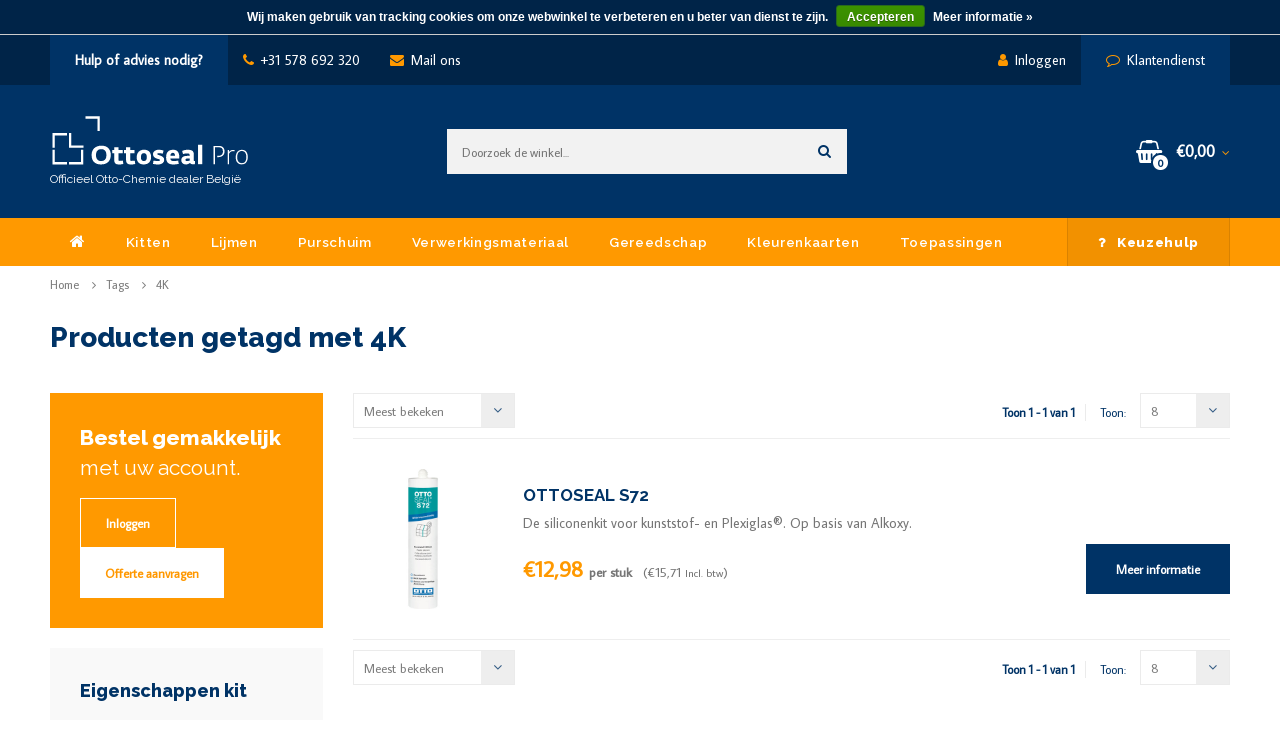

--- FILE ---
content_type: text/html;charset=utf-8
request_url: https://www.ottosealpro.be/tags/4k/
body_size: 8883
content:
<!DOCTYPE html>
<html lang="nl">
  <head>
    
    <meta charset="utf-8"/>
<!-- [START] 'blocks/head.rain' -->
<!--

  (c) 2008-2026 Lightspeed Netherlands B.V.
  http://www.lightspeedhq.com
  Generated: 16-01-2026 @ 21:08:28

-->
<link rel="canonical" href="https://www.ottosealpro.be/tags/4k/"/>
<link rel="alternate" href="https://www.ottosealpro.be/index.rss" type="application/rss+xml" title="Nieuwe producten"/>
<link href="https://cdn.webshopapp.com/assets/cookielaw.css?2025-02-20" rel="stylesheet" type="text/css"/>
<meta name="robots" content="noodp,noydir"/>
<link href="https://plus.google.com/113964923409596984121" rel="publisher"/>
<meta name="google-site-verification" content="dfY14ieLKkjfOOUJ2Uk6XND4y1wt-xpOxsEjOYAMQgI"/>
<meta property="og:url" content="https://www.ottosealpro.be/tags/4k/?source=facebook"/>
<meta property="og:site_name" content="Ottosealpro.be"/>
<meta property="og:title" content="4K"/>
<meta property="og:description" content="Bestel de hoogste kwaliteit kit en lijm bij Ottosealpro.be. Professionele kwaliteit in meer dan 250 kleuren leverbaar! Snelle levertijden en veilig online kit k"/>
<script>
window.dataLayer = window.dataLayer || [];
function gtag(){dataLayer.push(arguments);}
gtag('js', new Date());

gtag('config', 'AW-1010416333');
</script>
<script src="https://www.googletagmanager.com/gtag/js?id=AW-1010416333"></script>
<!--[if lt IE 9]>
<script src="https://cdn.webshopapp.com/assets/html5shiv.js?2025-02-20"></script>
<![endif]-->
<!-- [END] 'blocks/head.rain' -->
    <title>4K - Ottosealpro.be</title>
    <meta name="description" content="Bestel de hoogste kwaliteit kit en lijm bij Ottosealpro.be. Professionele kwaliteit in meer dan 250 kleuren leverbaar! Snelle levertijden en veilig online kit k" />
    <meta name="keywords" content="4K" />
    <meta http-equiv="X-UA-Compatible" content="IE=edge,chrome=1">
    <meta name="viewport" content="width=device-width, initial-scale=1.0">
    <meta name="apple-mobile-web-app-capable" content="yes">
    <meta name="apple-mobile-web-app-status-bar-style" content="black">
    <meta property="fb:app_id" content="966242223397117"/>
    <meta content='width=device-width, initial-scale=1.0, maximum-scale=1.0, user-scalable=0' name='viewport' />


    <link rel="shortcut icon" href="https://cdn.webshopapp.com/shops/245906/themes/141620/assets/favicon.ico?20240522091016" type="image/x-icon" />
    <link href='//fonts.googleapis.com/css?family=Average%20Sans:400,300,600,700,800,900' rel='stylesheet' type='text/css'>
    <link href='//fonts.googleapis.com/css?family=Raleway:400,300,600,700,800,900' rel='stylesheet' type='text/css'>
    <link rel="shortcut icon" href="https://cdn.webshopapp.com/shops/245906/themes/141620/assets/favicon.ico?20240522091016" type="image/x-icon" /> 
    <link rel="stylesheet" href="https://cdn.webshopapp.com/shops/245906/themes/141620/assets/bootstrap.css?20251222121708" />
    <link rel="stylesheet" href="https://cdn.webshopapp.com/shops/245906/themes/141620/assets/animate.css?20251222121708" />
    <link rel="stylesheet" href="https://cdn.webshopapp.com/shops/245906/themes/141620/assets/font-awesome-min.css?20251222121708" />
    <link rel="stylesheet" href="https://cdn.webshopapp.com/shops/245906/themes/141620/assets/transition-min.css?20251222121708" /> 
    <link rel="stylesheet" href="https://cdn.webshopapp.com/shops/245906/themes/141620/assets/dropdown-min.css?20251222121708" /> 
    <link rel="stylesheet" href="https://cdn.webshopapp.com/shops/245906/themes/141620/assets/checkbox-min.css?20251222121708" />
    <link rel="stylesheet" href="https://cdn.webshopapp.com/shops/245906/themes/141620/assets/jquery-fancybox-min.css?20251222121708" />  
    <link rel="stylesheet" href="https://cdn.webshopapp.com/shops/245906/themes/141620/assets/davy.css?20251222121708" />
    <link rel="stylesheet" href="https://cdn.webshopapp.com/shops/245906/themes/141620/assets/style.css?20251222121708" />    
    <link rel="stylesheet" href="https://cdn.webshopapp.com/shops/245906/themes/141620/assets/cart.css?20251222121708" />
    <link rel="stylesheet" href="https://cdn.webshopapp.com/shops/245906/themes/141620/assets/settings.css?20251222121708" />  
    <link rel="stylesheet" href="https://cdn.webshopapp.com/assets/gui-2-0.css?2025-02-20" />
    <link rel="stylesheet" href="https://cdn.webshopapp.com/assets/gui-responsive-2-0.css?2025-02-20" />   
    <link rel="stylesheet" href="https://cdn.webshopapp.com/shops/245906/themes/141620/assets/owl-carousel-min.css?20251222121708" />   
    <link rel="stylesheet" href="https://cdn.webshopapp.com/shops/262688/themes/163980/assets/colors.css?2021060713425120201104100027" />
    <link rel="stylesheet" href="https://cdn.webshopapp.com/shops/245906/themes/141620/assets/custom.css?20251222121708" />

    <script src="https://cdn.webshopapp.com/assets/jquery-1-9-1.js?2025-02-20"></script>
    <script src="https://cdn.webshopapp.com/assets/jquery-ui-1-10-1.js?2025-02-20"></script>
   
    <script type="text/javascript" src="https://cdn.webshopapp.com/shops/245906/themes/141620/assets/js-cookie.js?20251222121708"></script>
   	<script type="text/javascript" src="https://cdn.webshopapp.com/shops/245906/themes/141620/assets/transition-min.js?20251222121708"></script>
    <script type="text/javascript" src="https://cdn.webshopapp.com/shops/245906/themes/141620/assets/checkbox-min.js?20251222121708"></script>
    <script type="text/javascript" src="https://cdn.webshopapp.com/shops/245906/themes/141620/assets/dropdown-min.js?20251222121708"></script>
    <script type="text/javascript" src="https://cdn.webshopapp.com/shops/245906/themes/141620/assets/jquery-fancybox-min.js?20251222121708"></script>
    <script type="text/javascript" src="https://cdn.webshopapp.com/shops/245906/themes/141620/assets/owl-carousel-min.js?20251222121708"></script>
    <script type="text/javascript" src="https://cdn.webshopapp.com/shops/245906/themes/141620/assets/davy.js?20251222121708"></script>
    <script type="text/javascript" src="https://cdn.webshopapp.com/shops/245906/themes/141620/assets/jquery-actual-min.js?20251222121708"></script>
    <script type="text/javascript" src="https://cdn.webshopapp.com/shops/245906/themes/141620/assets/global.js?20251222121708"></script>

    <script type="text/javascript" src="https://cdn.webshopapp.com/shops/245906/themes/141620/assets/jcarousel.js?20251222121708"></script>
    <script type="text/javascript" src="https://cdn.webshopapp.com/assets/gui.js?2025-02-20"></script>
    <script type="text/javascript" src="https://cdn.webshopapp.com/assets/gui-responsive-2-0.js?2025-02-20"></script>
   
    <script src='https://www.google.com/recaptcha/api.js?render=6LdiqGQaAAAAAPf35A8_HyGbtgfTp99lO9VvZhw2'></script>
    
<script> (function(l,e,a,d,i,n,f,o){if(!l[i]){l.GlobalLeadinfoNamespace=l.GlobalLeadinfoNamespace||[]; l.GlobalLeadinfoNamespace.push(i);l[i]=function(){(l[i].q=l[i].q||[]).push(arguments)};l[i].t=l[i].t||n; l[i].q=l[i].q||[];o=e.createElement(a);f=e.getElementsByTagName(a)[0];o.async=1;o.src=d;f.parentNode.insertBefore(o,f);} }(window,document,"script","https://cdn.leadinfo.net/ping.js","leadinfo","LI-5B0CFD013FB62")); </script>
    <script>
  !function(f,b,e,v,n,t,s)
  {if(f.fbq)return;n=f.fbq=function(){n.callMethod?
  n.callMethod.apply(n,arguments):n.queue.push(arguments)};
  if(!f._fbq)f._fbq=n;n.push=n;n.loaded=!0;n.version='2.0';
  n.queue=[];t=b.createElement(e);t.async=!0;
  t.src=v;s=b.getElementsByTagName(e)[0];
  s.parentNode.insertBefore(t,s)}(window, document,'script',
  'https://connect.facebook.net/en_US/fbevents.js');
  fbq('init', '180267419248745');
  fbq('track', 'PageView');
</script>
<noscript><img height="1" width="1" style="display:none"
  src="https://www.facebook.com/tr?id=180267419248745&ev=PageView&noscript=1"
/></noscript>
<script>
    (function(h,o,t,j,a,r){
        h.hj=h.hj||function(){(h.hj.q=h.hj.q||[]).push(arguments)};
        h._hjSettings={hjid:340035,hjsv:6};
        a=o.getElementsByTagName('head')[0];
        r=o.createElement('script');r.async=1;
        r.src=t+h._hjSettings.hjid+j+h._hjSettings.hjsv;
        a.appendChild(r);
    })(window,document,'https://static.hotjar.com/c/hotjar-','.js?sv=');
</script>
  </head>
  <body>
    
    
<div class="total-overlay"></div>
<div class="mobile-menu">

  <div class="mobile-main-menu">
    <ul>
              <li class=""><a class="normal-link" href="https://www.ottosealpro.be/kitten/">Kitten</a><span class="more-cats"><i class="fa fa-angle-right" aria-hidden="true"></i></span>                  <ul class="">
                        <li class=""><a class="normal-link" href="https://www.ottosealpro.be/kitten/siliconenkit/">Siliconenkit</a>
              
            </li>
                        <li class=""><a class="normal-link" href="https://www.ottosealpro.be/kitten/ms-polymeer-kit/">MS Polymeer kit</a>
              
            </li>
                        <li class=""><a class="normal-link" href="https://www.ottosealpro.be/kitten/dilatatiekit/">Dilatatiekit</a>
              
            </li>
                        <li class=""><a class="normal-link" href="https://www.ottosealpro.be/kitten/beglazingskit/">Beglazingskit</a>
              
            </li>
                        <li class=""><a class="normal-link" href="https://www.ottosealpro.be/kitten/brandwerende-kit/">Brandwerende kit</a>
              
            </li>
                        <li class=""><a class="normal-link" href="https://www.ottosealpro.be/kitten/kit-op-kleur-ral/">Kit op kleur RAL</a>
              
            </li>
                        <li class=""><a class="normal-link" href="https://www.ottosealpro.be/kitten/acrylaatkit-7022444/">Acrylaatkit</a>
              
            </li>
                        <li class=""><a class="normal-link" href="https://www.ottosealpro.be/kitten/ottoflex-systeem/">Ottoflex systeem</a>
              
            </li>
                      </ul>
                </li>
              <li class=""><a class="normal-link" href="https://www.ottosealpro.be/lijmen/">Lijmen</a><span class="more-cats"><i class="fa fa-angle-right" aria-hidden="true"></i></span>                  <ul class="">
                        <li class=""><a class="normal-link" href="https://www.ottosealpro.be/lijmen/acrylaatlijm/"> Acrylaatlijm</a>
              
            </li>
                        <li class=""><a class="normal-link" href="https://www.ottosealpro.be/lijmen/hybride-lijm/">Hybride lijm</a>
              
            </li>
                        <li class=""><a class="normal-link" href="https://www.ottosealpro.be/lijmen/pu-lijm/">PU lijm</a>
              
            </li>
                        <li class=""><a class="normal-link" href="https://www.ottosealpro.be/lijmen/high-tack-lijm/">High Tack lijm</a>
              
            </li>
                        <li class=""><a class="normal-link" href="https://www.ottosealpro.be/lijmen/siliconenlijm/">Siliconenlijm</a>
              
            </li>
                        <li class=""><a class="normal-link" href="https://www.ottosealpro.be/lijmen/acrylaatlijm-6932255/">Acrylaatlijm</a>
              
            </li>
                      </ul>
                </li>
              <li class=""><a class="normal-link" href="https://www.ottosealpro.be/purschuim/">Purschuim</a>                </li>
              <li class=""><a class="normal-link" href="https://www.ottosealpro.be/verwerkingsmateriaal/">Verwerkingsmateriaal</a><span class="more-cats"><i class="fa fa-angle-right" aria-hidden="true"></i></span>                  <ul class="">
                        <li class=""><a class="normal-link" href="https://www.ottosealpro.be/verwerkingsmateriaal/primers-en-cleaners/">Primers en cleaners</a>
              
            </li>
                        <li class=""><a class="normal-link" href="https://www.ottosealpro.be/verwerkingsmateriaal/rugvullingen/">Rugvullingen</a>
              
            </li>
                        <li class=""><a class="normal-link" href="https://www.ottosealpro.be/verwerkingsmateriaal/afwerkzeep-finishers/">Afwerkzeep / finishers</a>
              
            </li>
                        <li class=""><a class="normal-link" href="https://www.ottosealpro.be/verwerkingsmateriaal/banden-en-tapes-6932261/">Banden en tapes</a>
              
            </li>
                        <li class=""><a class="normal-link" href="https://www.ottosealpro.be/verwerkingsmateriaal/ral-montage-7022447/">RAL montage</a>
              
            </li>
                      </ul>
                </li>
              <li class=""><a class="normal-link" href="https://www.ottosealpro.be/gereedschap/">Gereedschap</a><span class="more-cats"><i class="fa fa-angle-right" aria-hidden="true"></i></span>                  <ul class="">
                        <li class=""><a class="normal-link" href="https://www.ottosealpro.be/gereedschap/afwerkgereedschap/">Afwerkgereedschap</a>
              
            </li>
                        <li class=""><a class="normal-link" href="https://www.ottosealpro.be/gereedschap/pistolen/">Pistolen</a>
              
            </li>
                        <li class=""><a class="normal-link" href="https://www.ottosealpro.be/gereedschap/spuitmonden/">Spuitmonden</a>
              
            </li>
                      </ul>
                </li>
              <li class=""><a class="normal-link" href="https://www.ottosealpro.be/kleurenkaarten/">Kleurenkaarten</a><span class="more-cats"><i class="fa fa-angle-right" aria-hidden="true"></i></span>                  <ul class="">
                        <li class=""><a class="normal-link" href="https://www.ottosealpro.be/kleurenkaarten/kleur-op-maat/">Kleur op maat</a>
              
            </li>
                      </ul>
                </li>
              <li class=""><a class="normal-link" href="https://www.ottosealpro.be/toepassingen/">Toepassingen</a><span class="more-cats"><i class="fa fa-angle-right" aria-hidden="true"></i></span>                  <ul class="">
                        <li class=""><a class="normal-link" href="https://www.ottosealpro.be/toepassingen/badkamer-en-sanitair/">Badkamer en sanitair</a>
              
            </li>
                        <li class=""><a class="normal-link" href="https://www.ottosealpro.be/toepassingen/vloeren/">Vloeren</a>
              
            </li>
                        <li class=""><a class="normal-link" href="https://www.ottosealpro.be/toepassingen/zwembad-en-sauna/">Zwembad en sauna</a>
              
            </li>
                        <li class=""><a class="normal-link" href="https://www.ottosealpro.be/toepassingen/plafonds/">Plafonds</a>
              
            </li>
                        <li class=""><a class="normal-link" href="https://www.ottosealpro.be/toepassingen/glas-en-spiegels/">Glas en spiegels</a>
              
            </li>
                        <li class=""><a class="normal-link" href="https://www.ottosealpro.be/toepassingen/ramen-en-deuren/">Ramen en deuren</a>
              
            </li>
                        <li class=""><a class="normal-link" href="https://www.ottosealpro.be/toepassingen/marmer-en-natuursteen/">Marmer en natuursteen</a>
              
            </li>
                        <li class=""><a class="normal-link" href="https://www.ottosealpro.be/toepassingen/tegels-en-keramiek/">Tegels en keramiek</a>
              
            </li>
                        <li class=""><a class="normal-link" href="https://www.ottosealpro.be/toepassingen/aquarium/">Aquarium</a>
              
            </li>
                        <li class=""><a class="normal-link" href="https://www.ottosealpro.be/toepassingen/douchedrain-putje/">Douchedrain / putje</a>
              
            </li>
                        <li class=""><a class="normal-link" href="https://www.ottosealpro.be/toepassingen/keuken/"> Keuken</a>
              
            </li>
                        <li class=""><a class="normal-link" href="https://www.ottosealpro.be/toepassingen/bouw-en-industrie/"> Bouw en industrie</a>
              
            </li>
                        <li class=""><a class="normal-link" href="https://www.ottosealpro.be/toepassingen/montage-en-akoestiek/">Montage en akoestiek</a>
              
            </li>
                        <li class=""><a class="normal-link" href="https://www.ottosealpro.be/toepassingen/cleanrooms/"> Cleanrooms</a>
              
            </li>
                        <li class=""><a class="normal-link" href="https://www.ottosealpro.be/toepassingen/scheepsbouw/">Scheepsbouw</a>
              
            </li>
                        <li class=""><a class="normal-link" href="https://www.ottosealpro.be/toepassingen/metaal/">Metaal</a>
              
            </li>
                        <li class=""><a class="normal-link" href="https://www.ottosealpro.be/toepassingen/hout/">Hout</a>
              
            </li>
                      </ul>
                </li>
                  <li class="help"><a href="https://www.ottosealpro.be/keuzehulp/"><i class="fa fa-question"></i> Keuzehulp</a></li>
    </ul>
  </div>

</div>    
    <div class="body-wrap">
      
<div id="search-popup">
	<div class="search align-middle text-center">
    <form action="https://www.ottosealpro.be/search/" method="get" id="formSearchMob" class="live-search">
      <input type="text" name="q" autocomplete="off"  value="" placeholder="Doorzoek de winkel..."/>
      <span title="Zoeken" class="icon close-fancy" data-fancybox-close><i class="fa fa-times"></i></span>

      <div class="autocomplete">
        <div class="search-products products-livesearch row"></div>
        <div class="more"><a href="#">Bekijk alle resultaten <span>(0)</span></a></div>
        <div class="notfound">Geen producten gevonden...</div>
      </div>

    </form>    
  </div>
</div>


<header id="header">
  <div class="topbar"><div class="container"><div class="hidden-xs hidden-sm left"><ul><li class="hidden-xs hidden-sm hidden-lg open-menu"><i class="fa fa-bars"></i><b>Menu</b></li><li class="dark"><strong>Hulp of advies nodig?</strong></li><li><a href="tel:+31 578 692 320"><i class="fa fa-phone"></i>+31 578 692 320</a></li><li><a href="/cdn-cgi/l/email-protection#94e7f1e6e2fdf7f1d4fbe0e0fbe7f1f5f8e4e6fbbaf6f1"><i class="fa fa-envelope"></i>Mail ons</a></li></ul></div><div class="right"><ul><li class="hidden-md hidden-lg open-menu"><i class="fa fa-bars"></i></li><li class="hidden-md hidden-lg search-icon"><a href="#search-popup" data-fancybox=""><i class="fa fa-search"></i></a></li><li><a href="https://www.ottosealpro.be/account/"><i class="fa fa-user"></i>Inloggen</a></li><li class="dark"><a href="https://www.ottosealpro.be/service/"><i class="fa fa-comment-o"></i>Klantendienst</a></li></ul></div></div></div>  
	<div class="main-header">
    <div class="container">
      <div class="align">
      
        <div class="logo align-middle">
          <a href="https://www.ottosealpro.be/">
                        <img src="https://cdn.webshopapp.com/shops/236594/files/335518496/ottoseal-logo-pro-0720-wit-marginchange.svg">
                      </a>
          <div class="logo-subtitle">Officieel Otto-Chemie dealer België</div>
        </div>
        
        <div class="hidden-xs hidden-sm search align-middle text-center">
          <form action="https://www.ottosealpro.be/search/" method="get" id="formSearch" class="live-search">
            <input type="text" name="q" autocomplete="off"  value="" placeholder="Doorzoek de winkel..."/>
            <span onclick="$('#formSearch').submit();" title="Zoeken" class="icon"><i class="fa fa-search"></i></span>
          
            <div class="autocomplete">
              <div class="search-products products-livesearch row"></div>
              <div class="more"><a href="#">Bekijk alle resultaten <span>(0)</span></a></div>
              <div class="notfound">Geen producten gevonden...</div>
            </div>
            
          </form>    
        </div>
        
        
        
        <div class="cart align-middle text-right">
          <div class="mobile-search align-middle text-right hidden-md hidden-lg">
          	<a href="#search-popup" data-fancybox=""><i class="fa fa-search"></i></a>
        	</div>
          
          <a class="mainlink" href="https://www.ottosealpro.be/cart/">
            <span class="icon">
              <i class="fa fa-shopping-basket"></i>
              <span class="items">0</span>
            </span>
            <span class="text">€0,00<i class="hidden-xs hidden-sm fa fa-angle-down"></i></span>
          </a>
          
          <div class="hidden-xs hidden-sm cart-wrap-outer">
            <div class="cart-wrap-inner">
              <div class="cart-dropdown">
                <div class="cart-title">Winkelwagen<span class="items">(0 producten)</span></div>

                <div class="cart-body">
                  <table class="cart-products">
                                      </table>
                </div>
                
                  <table class="total hidden">
                    <tr>
                                            <td>Subtotaal <span class="totaltotal">€0,00</span><span class="search-excl-no-acc">(€0,00 Incl. btw)</span></td>
                                            <td><a class="btn" href="https://www.ottosealpro.be/cart/">Afrekenen</a></td>
                    </tr>
                  </table>
                  <div class="empty-cart">Er staan geen artikelen in uw winkelwagen</div>
              </div>
            </div>
          </div>
          
        </div>
        
      </div>
    </div>
  </div>
  
  <div class="hidden-xs hidden-sm hidden-md main-menu title-font"><div class="container"><ul><li><a href="https://www.ottosealpro.be/" class="home "><i class="fa fa-home"></i></a></li><li><a href="https://www.ottosealpro.be/kitten/" class="">Kitten</a><ul class="subs"><li><a href="https://www.ottosealpro.be/kitten/siliconenkit/"><div class="title">Siliconenkit</div></a></li><li><a href="https://www.ottosealpro.be/kitten/ms-polymeer-kit/"><div class="title">MS Polymeer kit</div></a></li><li><a href="https://www.ottosealpro.be/kitten/dilatatiekit/"><div class="title">Dilatatiekit</div></a></li><li><a href="https://www.ottosealpro.be/kitten/beglazingskit/"><div class="title">Beglazingskit</div></a></li><li><a href="https://www.ottosealpro.be/kitten/brandwerende-kit/"><div class="title">Brandwerende kit</div></a></li><li><a href="https://www.ottosealpro.be/kitten/kit-op-kleur-ral/"><div class="title">Kit op kleur RAL</div></a></li><li><a href="https://www.ottosealpro.be/kitten/acrylaatkit-7022444/"><div class="title">Acrylaatkit</div></a></li><li><a href="https://www.ottosealpro.be/kitten/ottoflex-systeem/"><div class="title">Ottoflex systeem</div></a></li></ul></li><li><a href="https://www.ottosealpro.be/lijmen/" class="">Lijmen</a><ul class="subs"><li><a href="https://www.ottosealpro.be/lijmen/acrylaatlijm/"><div class="title"> Acrylaatlijm</div></a></li><li><a href="https://www.ottosealpro.be/lijmen/hybride-lijm/"><div class="title">Hybride lijm</div></a></li><li><a href="https://www.ottosealpro.be/lijmen/pu-lijm/"><div class="title">PU lijm</div></a></li><li><a href="https://www.ottosealpro.be/lijmen/high-tack-lijm/"><div class="title">High Tack lijm</div></a></li><li><a href="https://www.ottosealpro.be/lijmen/siliconenlijm/"><div class="title">Siliconenlijm</div></a></li><li><a href="https://www.ottosealpro.be/lijmen/acrylaatlijm-6932255/"><div class="title">Acrylaatlijm</div></a></li></ul></li><li><a href="https://www.ottosealpro.be/purschuim/" class="">Purschuim</a></li><li><a href="https://www.ottosealpro.be/verwerkingsmateriaal/" class="">Verwerkingsmateriaal</a><ul class="subs"><li><a href="https://www.ottosealpro.be/verwerkingsmateriaal/primers-en-cleaners/"><div class="title">Primers en cleaners</div></a></li><li><a href="https://www.ottosealpro.be/verwerkingsmateriaal/rugvullingen/"><div class="title">Rugvullingen</div></a></li><li><a href="https://www.ottosealpro.be/verwerkingsmateriaal/afwerkzeep-finishers/"><div class="title">Afwerkzeep / finishers</div></a></li><li><a href="https://www.ottosealpro.be/verwerkingsmateriaal/banden-en-tapes-6932261/"><div class="title">Banden en tapes</div></a></li><li><a href="https://www.ottosealpro.be/verwerkingsmateriaal/ral-montage-7022447/"><div class="title">RAL montage</div></a></li></ul></li><li><a href="https://www.ottosealpro.be/gereedschap/" class="">Gereedschap</a><ul class="subs"><li><a href="https://www.ottosealpro.be/gereedschap/afwerkgereedschap/"><div class="title">Afwerkgereedschap</div></a></li><li><a href="https://www.ottosealpro.be/gereedschap/pistolen/"><div class="title">Pistolen</div></a></li><li><a href="https://www.ottosealpro.be/gereedschap/spuitmonden/"><div class="title">Spuitmonden</div></a></li></ul></li><li><a href="https://www.ottosealpro.be/kleurenkaarten/" class="">Kleurenkaarten</a><ul class="subs"><li><a href="https://www.ottosealpro.be/kleurenkaarten/kleur-op-maat/"><div class="title">Kleur op maat</div></a></li></ul></li><li><a href="https://www.ottosealpro.be/toepassingen/" class="">Toepassingen</a></li><li class="help"><a href="https://www.ottosealpro.be/keuzehulp/"><i class="fa fa-question"></i>Keuzehulp</a></li></ul></div></div>  
</header>
      <main>
        <div class="main-content">
                    
<div id="collection">
  <div class="container">
    
    
<div class="breadcrumbs">
  <a href="https://www.ottosealpro.be/" title="Home">Home</a>
    	<i class="fa fa-angle-right"></i><a href="https://www.ottosealpro.be/tags/">Tags</a>
    	<i class="fa fa-angle-right"></i><a href="https://www.ottosealpro.be/tags/4k/">4K</a>
  </div>      
    <div class="collection-head">
      <h1 class="title">Producten getagd met 4K</h1>
                </div>
    
    <div class="row">
    
      <div class="col-md-4 col-lg-3">
      	<div class="sidebar">
  
    
    <div class="help">
    <div class="title title-font">Bestel gemakkelijk <span>met uw account.</span></div>
    <div class="button">
      <a class="btn white open" href="https://www.ottosealpro.be/account/">Inloggen</a>
      <a class="btn white closed" href="https://www.ottosealpro.be/service/offerte/">Offerte aanvragen</a>
    </div>
  </div>
    
  <div class="mobile-sidebar-btn hidden-sm hidden-md hidden-lg"><i class="fa fa-filter"></i> Filters</div>
  
  <div class="mobile-sidebar">  
                                                
    <div class="filters">
    <form action="https://www.ottosealpro.be/tags/4k/" method="get" id="filter_form">
      <input type="hidden" name="mode" value="list" id="filter_form_mode" />
      <input type="hidden" name="limit" value="8" id="filter_form_limit" />
      <input type="hidden" name="sort" value="popular" id="filter_form_sort" />
      <input type="hidden" name="max" value="15" id="filter_form_max" />
      <input type="hidden" name="min" value="0" id="filter_form_min" />
      
                                                                                                        				
      
              <div class="filter-outer">
          <div class="filter-title title-font">Eigenschappen kit</div>
          <div class="filter-wrap filter-content">
                        <div class="ui checkbox">
              <input id="filter_435071" type="checkbox" name="filter[]" value="435071" >
              <label for="filter_435071">Neutraal vernettend <span>(1)</span></label>
            </div>
                        <div class="ui checkbox">
              <input id="filter_435074" type="checkbox" name="filter[]" value="435074" >
              <label for="filter_435074">Geschikt voor binnen <span>(1)</span></label>
            </div>
                        <div class="ui checkbox">
              <input id="filter_435083" type="checkbox" name="filter[]" value="435083" >
              <label for="filter_435083">UV-bestendig <span>(1)</span></label>
            </div>
                        <div class="ui checkbox">
              <input id="filter_435098" type="checkbox" name="filter[]" value="435098" >
              <label for="filter_435098">Niet-corrosief <span>(1)</span></label>
            </div>
                        <div class="ui checkbox">
              <input id="filter_435101" type="checkbox" name="filter[]" value="435101" >
              <label for="filter_435101">Geurarm <span>(1)</span></label>
            </div>
                        <div class="ui checkbox">
              <input id="filter_435104" type="checkbox" name="filter[]" value="435104" >
              <label for="filter_435104">Alcoxy <span>(1)</span></label>
            </div>
                        <div class="ui checkbox">
              <input id="filter_435110" type="checkbox" name="filter[]" value="435110" >
              <label for="filter_435110">Geschikt voor buiten <span>(1)</span></label>
            </div>
                        <div class="gradient grey"></div>
          </div>
          <a class="read-more-btn"><i class="fa fa-angle-down"></i>Meer</a>
                  </div>
              <div class="filter-outer">
          <div class="filter-title title-font">Inhoud</div>
          <div class="filter-wrap filter-content">
                        <div class="ui checkbox">
              <input id="filter_754035" type="checkbox" name="filter[]" value="754035" >
              <label for="filter_754035">300/310 ml koker <span>(1)</span></label>
            </div>
                        <div class="gradient grey"></div>
          </div>
          <a class="read-more-btn"><i class="fa fa-angle-down"></i>Meer</a>
                  </div>
      
    </form>
  </div>
    
    
  <div class="hidden-xs shipping-info">
    <div class="sidebar-title title-font">Verzendinformatie</div>
    <ul>
      <li class="align">
        <div class="icon align-middle"><i class="fa fa-check"></i></div>
        <div class="text align-middle">Volledig Ottoseal assortiment online</div>
      </li>
       <li class="align">
        <div class="icon align-middle"><i class="fa fa-check"></i></div>
        <div class="text align-middle">Op werkdagen voor 16.00 uur besteld,  binnen 1 á 2 werkdagen geleverd</div>
      </li>
       <li class="align">
        <div class="icon align-middle"><i class="fa fa-check"></i></div>
        <div class="text align-middle">Gratis verzending vanaf €150,-</div>
      </li>
    </ul>
  </div>
  
  <div class="hidden-xs reviews">
    <div class="shop-reviews">
      <div class="sidebar-title title-font">Beoordelingen</div>
      <a href="https://www.webwinkelkeur.nl/leden/Ottosealnl_1200564.html">
        <div class="review-text"></div>
        <div class="stars"><i class="fa fa-star yellow"></i><i class="fa fa-star yellow"></i><i class="fa fa-star yellow"></i><i class="fa fa-star yellow"></i><i class="fa fa-star-half-o yellow"></i></div>      </a>
 		</div>
  </div>
  
	</div> 
</div>      </div>
      
      <div class="col-md-8 col-lg-9">
        
        <div class="sort">
          <form action="https://www.ottosealpro.be/tags/4k/" method="get" id="filter_form">
            <input type="hidden" name="mode" value="list" id="filter_form_mode" />
            <input type="hidden" name="limit" value="8" id="filter_form_limit" />
            <input type="hidden" name="sort" value="popular" id="filter_form_sort" />
            <input type="hidden" name="max" value="15" id="filter_form_max" />
            <input type="hidden" name="min" value="0" id="filter_form_min" />
            
            <div class="align">
              
            <div class="sort-block align-middle">
              <select name="sort" onchange="$('#formSortModeLimit').submit();">
                                <option value="popular" selected="selected">Meest bekeken</option>
                                <option value="newest">Nieuwste producten</option>
                                <option value="lowest">Laagste prijs</option>
                                <option value="highest">Hoogste prijs</option>
                                <option value="asc">Naam oplopend</option>
                                <option value="desc">Naam aflopend</option>
                              </select>  
            </div>
              
                            
            <div class="hidden-xs sort-block align-middle text-right">
              <div class="pager-text">Toon 1 - 1 van 1</div>
              <div class="per-page">Toon:</div>
              <select id="selectbox-2" name="limit" onchange="$('#formProductsFilters').submit();">
                                <option value="4">4</option>
                                <option value="8" selected="selected">8</option>
                                <option value="12">12</option>
                                <option value="16">16</option>
                                <option value="20">20</option>
                                <option value="24">24</option>
                              </select>
            </div>
            
            </div>
            
          </form>
        </div>
        
                <div class="products list-products row">
        	                              	
<div class="list-product col-xs-12">
  <div class="align product-wrap">
    <div class="image align-middle">
      <div class="image-wrap">

        
        <a href="https://www.ottosealpro.be/ottoseal-s72.html" title="OTTOSEAL S72">
                    <img src="https://cdn.webshopapp.com/shops/245906/files/421060154/400x400x2/ottoseal-s72.jpg" alt="OTTOSEAL S72" title="OTTOSEAL S72" />
                  </a>
    	</div>
    </div>
    
    <div class="info align-middle">
    
      <a href="https://www.ottosealpro.be/ottoseal-s72.html" title="OTTOSEAL S72" class="title title-font">OTTOSEAL S72</a>
      <div class="hidden-xs description">De siliconenkit voor kunststof- en Plexiglas®. Op basis van Alkoxy.</div>
      
      <div class="align bottom-info">
        <div class="price align-middle">
                    	€12,98 <span class="piece">per stuk</span>            	<span class="ex-no-acc">(€15,71 <small>Incl. btw</small>)</span>
                  </div>
        <div class="button align-middle text-right">
          <a class="btn" href="https://www.ottosealpro.be/ottoseal-s72.html">Meer informatie</a>
        </div>
      </div>
    
    </div>
    
  </div>
</div>

                  </div>
                
                <div class="sort bottom">
          <form action="https://www.ottosealpro.be/tags/4k/" method="get" id="filter_form">
            <input type="hidden" name="mode" value="list" id="filter_form_mode" />
            <input type="hidden" name="limit" value="8" id="filter_form_limit" />
            <input type="hidden" name="sort" value="popular" id="filter_form_sort" />
            <input type="hidden" name="max" value="15" id="filter_form_max" />
            <input type="hidden" name="min" value="0" id="filter_form_min" />
            
            <div class="align">
              
            <div class="sort-block align-middle">
              <select name="sort" onchange="$('#formSortModeLimit').submit();">
                                <option value="popular" selected="selected">Meest bekeken</option>
                                <option value="newest">Nieuwste producten</option>
                                <option value="lowest">Laagste prijs</option>
                                <option value="highest">Hoogste prijs</option>
                                <option value="asc">Naam oplopend</option>
                                <option value="desc">Naam aflopend</option>
                              </select>  
            </div>
              
                            
            <div class="sort-block align-middle text-right">
              <div class="pager-text">Toon 1 - 1 van 1</div>
              <div class="per-page">Toon:</div>
              <select id="selectbox-2" name="limit" onchange="$('#formProductsFilters').submit();">
                                <option value="4">4</option>
                                <option value="8" selected="selected">8</option>
                                <option value="12">12</option>
                                <option value="16">16</option>
                                <option value="20">20</option>
                                <option value="24">24</option>
                              </select>
            </div>
            
            </div>
            
          </form>
        </div>
                
                
      </div>
      
    </div>
    
  </div>
</div>


<script data-cfasync="false" src="/cdn-cgi/scripts/5c5dd728/cloudflare-static/email-decode.min.js"></script><script type="text/javascript">
  $(function(){
    $('#filter_form input, #filter_form select').change(function(){
      $(this).closest('form').submit();
    });
    
    $("#collection-filter-price").slider({
      range: true,
      min: 0,
      max: 15,
      values: [0, 15],
      step: 1,
      slide: function( event, ui){
    $('.sidebar-filter-range .min span').html(ui.values[0]);
    $('.sidebar-filter-range .max span').html(ui.values[1]);
    
    $('#filter_form_min').val(ui.values[0]);
    $('#filter_form_max').val(ui.values[1]);
  },
    stop: function(event, ui){
    $('#filter_form').submit();
  }
    });
  });
</script>        </div>
      </main>

      <footer id="footer">
  
  <div class="need-help text-center">
    <div class="container">
    	<div class="title title-font">Advies nodig? <span>Gebruik onze keuzehulp.</span></div><a class="btn white open" href="https://www.ottosealpro.be/keuzehulp/">Keuzehulp</a>
    </div>
  </div>
  
  <div class="main-footer">
    <div class="container">
      <div class="row">
      	
        <div class="col-md-12 col-lg-9">
          <div class="row">
            <div class="col-sm-6 col-md-3">
              <div class="footer-logo">
                                	<img src="https://cdn.webshopapp.com/shops/236594/files/337801211/ottoseal-logo-pro-0720-blauw-marginchange.svg">
                                </div>
              <ul>
                <li>Ottoseal Pro België</li>                <li>Professionele kit en lijm kopen</li>                <li>Meerweg 3</li>                <li>9482 TE  Tynaarlo NL</li>              </ul>
							<ul class="contact">
                <li><span><i class="fa fa-phone"></i></span> <a href="tel:+31 578 692 320">+31 578 692 320</a></li>                <li><span><i class="fa fa-envelope"></i></span> <a href="/cdn-cgi/l/email-protection#b1c2d4c3c7d8d2d4f1dec5c5dec2d4d0ddc1c3de9fd3d4"><span class="__cf_email__" data-cfemail="56253324203f353316392222392533373a262439783433">[email&#160;protected]</span></a></li>              </ul>
            </div>
            <div class="col-sm-6 col-md-3">
              <div class="footer-title title-font">Producten</div>
              <ul>
              	                <li>
                  <a href="https://www.ottosealpro.be/ottoseal-s100.html" title="Ottoseal S100">Ottoseal S100</a>
                </li>
                                <li>
                  <a href="https://www.ottosealpro.be/ottoseal-s70.html" title="Ottoseal S70">Ottoseal S70</a>
                </li>
                                <li>
                  <a href="https://www.ottosealpro.be/ottoseal-parkett-a221.html" title="Ottoseal Parkett">Ottoseal Parkett</a>
                </li>
                                <li>
                  <a href="https://www.ottosealpro.be/ottoseal-s51.html" title="Ottoseal S51">Ottoseal S51</a>
                </li>
                                <li>
                  <a href="https://www.ottosealpro.be/ottoseal-s110.html" title="Ottoseal S110">Ottoseal S110</a>
                </li>
                                <li>
                  <a href="https://www.ottosealpro.be/ottoseal-s125.html" title="Ottoseal S125">Ottoseal S125</a>
                </li>
                              </ul>
            </div>
            <div class="clearfix visible-sm"></div>
            <div class="col-sm-6 col-md-3">
              <div class="footer-title title-font">Categorieën</div>
              <ul>
              	                <li>
                  <a href="https://www.ottosealpro.be/kitten/" title="Afdichtingskit">Afdichtingskit</a>
                </li>
                                <li>
                  <a href="https://www.ottosealpro.be/lijmen/" title="Lijmen">Lijmen</a>
                </li>
                                <li>
                  <a href="https://www.ottosealpro.be/kitten/kit-op-kleur-ral/" title="Kit op Kleur RAL">Kit op Kleur RAL</a>
                </li>
                                <li>
                  <a href="https://www.ottosealpro.be/verwerkingsmateriaal/" title="Verwerkingsmateriaal">Verwerkingsmateriaal</a>
                </li>
                                <li>
                  <a href="https://www.ottosealpro.be/gereedschap/" title="Gereedschap">Gereedschap</a>
                </li>
                                <li>
                  <a href="https://www.ottosealpro.be/kleurenkaarten/" title="Kleurenstalen">Kleurenstalen</a>
                </li>
                              </ul>
            </div>
            <div class="col-sm-6 col-md-3">
              <div class="footer-title title-font">Klantendienst</div>
              <ul>
              	                <li>
                  <a href="https://www.ottosealpro.be/service/about/" title="Over Ottoseal België">Over Ottoseal België</a>
                </li>
                                <li>
                  <a href="https://www.ottosealpro.be/service/offerte/" title="Offerte aanvragen">Offerte aanvragen</a>
                </li>
                                <li>
                  <a href="https://www.ottosealpro.be/account/login/" title="Account inloggen of aanmelden">Account inloggen of aanmelden</a>
                </li>
                                <li>
                  <a href="https://www.ottosealpro.be/service/" title="Veelgestelde vragen">Veelgestelde vragen</a>
                </li>
                                <li>
                  <a href="https://www.ottosealpro.be/service/shipping-returns/" title="Verzend- en retourinformatie">Verzend- en retourinformatie</a>
                </li>
                                <li>
                  <a href="https://www.ottosealpro.be/kitten/kit-op-kleur-ral/" title="Gekleurde siliconen kit">Gekleurde siliconen kit</a>
                </li>
                                <li>
                  <a href="https://www.ottosealpro.be/service/kleur-op-maat/" title="Kleur op maat laten maken">Kleur op maat laten maken</a>
                </li>
                              </ul>
            </div>
          </div>
        </div>
        <div class="col-md-6 col-lg-3">
        	<div class="footer-title title-font">Aanmelden nieuwsbrief</div>
          <form id="formNewsletter" action="https://www.ottosealpro.be/account/newsletter/" method="post"><input type="hidden" name="key" value="672e119c65a6226290737fcfdba3fdd2" /><input type="text" name="email" id="formNewsletterEmail" value="" placeholder="Vul uw e-mailadres in"/><a class="btn" href="#" onclick="$('#formNewsletter').submit(); return false;" title="Abonneer"><i class="fa fa-paper-plane"></i></a></form><p>Schrijft u zich in op onze nieuwsbrief en blijf op de hoogte van onze aanbiedingen.</p><div class="socials"><a href="https://www.facebook.com/ottosealpro" class="social-icon" target="_blank"><i class="fa fa-facebook"></i></a><a href="https://twitter.com/ottoseal_nl" class="social-icon" target="_blank"><i class="fa fa-twitter"></i></a><a href="https://www.youtube.com/channel/UCwBl4hLM32sh6b0fFJnyZyA" class="social-icon" target="_blank"><i class="fa fa-youtube"></i></a></div><div class="reviews-richsnippets"><div itemscope itemtype="http://schema.org/Organization"><meta itemprop="url" content="https://www.ottosealpro.be/"><meta itemprop="name" content="Ottosealpro.be"><meta itemprop="logo" content="https://cdn.webshopapp.com/shops/245906/themes/141620/v/1340255/assets/logo.png?20220726132129"><span itemscope itemprop="aggregateRating" itemtype="http://schema.org/AggregateRating"><span class="fc_rating_best" itemprop="bestRating" content="10"></span><span class="fc_rating_reviews" itemprop="reviewCount">1504</span> klanten waarderen onze service met een
    <span class="fc_rating_score" itemprop="ratingValue">9,3</span><meta itemprop="worstRating" content="1"/></span></div></div>        </div>
        
      </div>
    </div>
  </div>
  
  
  <div class="container">
    <div class="footer-bottom">
      <div class="align">
      
        <div class="copyright align-middle">
          © Copyright 2026 Ottosealpro.be
                    - Powered by
                    <a href="https://www.lightspeedhq.be/" title="Lightspeed" target="_blank">Lightspeed</a>
                                        - <a href="https://www.ottosealpro.be/service/general-terms-conditions/">Algemene voorwaarden</a> - <a href="https://www.ottosealpro.be/service/privacy-policy/">Privacybeleid</a>
        </div>
        
        <div class="payments align-middle text-right"><img src="https://cdn.webshopapp.com/shops/245906/themes/141620/assets/otto-chemie.png?20251222121708" style="margin-right:10px;"><a href="https://www.webwinkelkeur.nl/leden/Ottosealnl_1200564.html"><img src="https://cdn.webshopapp.com/shops/245906/themes/141620/assets/wwk.png?20251222121708" style="margin-right:10px;"></a><img src="https://cdn.webshopapp.com/shops/245906/themes/141620/assets/invoice.png?20251222121708"><img src="https://cdn.webshopapp.com/shops/245906/themes/141620/assets/mistercash.png?20251222121708"><img src="https://cdn.webshopapp.com/shops/245906/themes/141620/assets/visa.png?20251222121708"><img src="https://cdn.webshopapp.com/shops/245906/themes/141620/assets/mastercard.png?20251222121708"><img src="https://cdn.webshopapp.com/shops/245906/themes/141620/assets/onlinetransfer.png?20251222121708"></div>      
      </div>
    </div>
  </div>
  
</footer>

<script data-cfasync="false" src="/cdn-cgi/scripts/5c5dd728/cloudflare-static/email-decode.min.js"></script><script>
  /* TRANSLATIONS */
  var searchUrl = 'https://www.ottosealpro.be/search/';
  var basicUrl = 'https://www.ottosealpro.be/';
  var shopId = '245906';
  var scrollDown = '';
  var inclVat = 'Incl. btw';
  var filterMore = 'Meer';
  var filterLess = 'Minder';
  var hasAccount = false;
</script>    </div> 

    <!-- [START] 'blocks/body.rain' -->
<script>
(function () {
  var s = document.createElement('script');
  s.type = 'text/javascript';
  s.async = true;
  s.src = 'https://www.ottosealpro.be/services/stats/pageview.js';
  ( document.getElementsByTagName('head')[0] || document.getElementsByTagName('body')[0] ).appendChild(s);
})();
</script>
  
<!-- Global site tag (gtag.js) - Google Analytics -->
<script async src="https://www.googletagmanager.com/gtag/js?id=G-LY7L7Z8QTY"></script>
<script>
    window.dataLayer = window.dataLayer || [];
    function gtag(){dataLayer.push(arguments);}

        gtag('consent', 'default', {"ad_storage":"granted","ad_user_data":"granted","ad_personalization":"granted","analytics_storage":"granted"});
    
    gtag('js', new Date());
    gtag('config', 'G-LY7L7Z8QTY', {
        'currency': 'EUR',
                'country': 'NL'
    });

        gtag('event', 'view_item_list', {"items":[{"item_id":"1092814","item_name":"OTTOSEAL S72","currency":"EUR","item_brand":"","item_variant":"transparant C00","price":12.98,"quantity":1,"item_category":"Kitten","item_category2":"Siliconenkit","item_category3":"Beglazingskit","item_category4":"Ramen en deuren"}]});
    </script>
<script>
(function () {
  var s = document.createElement('script');
  s.type = 'text/javascript';
  s.async = true;
  s.src = 'https://app.reloadify.com/assets/popups.js?reloadify_account_id=e8ef6881-fc4d-4f32-957f-e8c45713936a';
  ( document.getElementsByTagName('head')[0] || document.getElementsByTagName('body')[0] ).appendChild(s);
})();
</script>
  <div class="wsa-cookielaw">
      Wij maken gebruik van tracking cookies om onze webwinkel te verbeteren en u beter van dienst te zijn.
    <a href="https://www.ottosealpro.be/cookielaw/optIn/" class="wsa-cookielaw-button wsa-cookielaw-button-green" rel="nofollow" title="Accepteren">Accepteren</a>
    <a href="https://www.ottosealpro.be/service/privacy-policy/" class="wsa-cookielaw-link" rel="nofollow" title="Meer informatie">Meer informatie &raquo;</a>
  </div>
<!-- [END] 'blocks/body.rain' -->
    
  </body>
</html>


--- FILE ---
content_type: text/html; charset=utf-8
request_url: https://www.google.com/recaptcha/api2/anchor?ar=1&k=6LdiqGQaAAAAAPf35A8_HyGbtgfTp99lO9VvZhw2&co=aHR0cHM6Ly93d3cub3R0b3NlYWxwcm8uYmU6NDQz&hl=en&v=PoyoqOPhxBO7pBk68S4YbpHZ&size=invisible&anchor-ms=20000&execute-ms=30000&cb=xiqvm9gobzzq
body_size: 48660
content:
<!DOCTYPE HTML><html dir="ltr" lang="en"><head><meta http-equiv="Content-Type" content="text/html; charset=UTF-8">
<meta http-equiv="X-UA-Compatible" content="IE=edge">
<title>reCAPTCHA</title>
<style type="text/css">
/* cyrillic-ext */
@font-face {
  font-family: 'Roboto';
  font-style: normal;
  font-weight: 400;
  font-stretch: 100%;
  src: url(//fonts.gstatic.com/s/roboto/v48/KFO7CnqEu92Fr1ME7kSn66aGLdTylUAMa3GUBHMdazTgWw.woff2) format('woff2');
  unicode-range: U+0460-052F, U+1C80-1C8A, U+20B4, U+2DE0-2DFF, U+A640-A69F, U+FE2E-FE2F;
}
/* cyrillic */
@font-face {
  font-family: 'Roboto';
  font-style: normal;
  font-weight: 400;
  font-stretch: 100%;
  src: url(//fonts.gstatic.com/s/roboto/v48/KFO7CnqEu92Fr1ME7kSn66aGLdTylUAMa3iUBHMdazTgWw.woff2) format('woff2');
  unicode-range: U+0301, U+0400-045F, U+0490-0491, U+04B0-04B1, U+2116;
}
/* greek-ext */
@font-face {
  font-family: 'Roboto';
  font-style: normal;
  font-weight: 400;
  font-stretch: 100%;
  src: url(//fonts.gstatic.com/s/roboto/v48/KFO7CnqEu92Fr1ME7kSn66aGLdTylUAMa3CUBHMdazTgWw.woff2) format('woff2');
  unicode-range: U+1F00-1FFF;
}
/* greek */
@font-face {
  font-family: 'Roboto';
  font-style: normal;
  font-weight: 400;
  font-stretch: 100%;
  src: url(//fonts.gstatic.com/s/roboto/v48/KFO7CnqEu92Fr1ME7kSn66aGLdTylUAMa3-UBHMdazTgWw.woff2) format('woff2');
  unicode-range: U+0370-0377, U+037A-037F, U+0384-038A, U+038C, U+038E-03A1, U+03A3-03FF;
}
/* math */
@font-face {
  font-family: 'Roboto';
  font-style: normal;
  font-weight: 400;
  font-stretch: 100%;
  src: url(//fonts.gstatic.com/s/roboto/v48/KFO7CnqEu92Fr1ME7kSn66aGLdTylUAMawCUBHMdazTgWw.woff2) format('woff2');
  unicode-range: U+0302-0303, U+0305, U+0307-0308, U+0310, U+0312, U+0315, U+031A, U+0326-0327, U+032C, U+032F-0330, U+0332-0333, U+0338, U+033A, U+0346, U+034D, U+0391-03A1, U+03A3-03A9, U+03B1-03C9, U+03D1, U+03D5-03D6, U+03F0-03F1, U+03F4-03F5, U+2016-2017, U+2034-2038, U+203C, U+2040, U+2043, U+2047, U+2050, U+2057, U+205F, U+2070-2071, U+2074-208E, U+2090-209C, U+20D0-20DC, U+20E1, U+20E5-20EF, U+2100-2112, U+2114-2115, U+2117-2121, U+2123-214F, U+2190, U+2192, U+2194-21AE, U+21B0-21E5, U+21F1-21F2, U+21F4-2211, U+2213-2214, U+2216-22FF, U+2308-230B, U+2310, U+2319, U+231C-2321, U+2336-237A, U+237C, U+2395, U+239B-23B7, U+23D0, U+23DC-23E1, U+2474-2475, U+25AF, U+25B3, U+25B7, U+25BD, U+25C1, U+25CA, U+25CC, U+25FB, U+266D-266F, U+27C0-27FF, U+2900-2AFF, U+2B0E-2B11, U+2B30-2B4C, U+2BFE, U+3030, U+FF5B, U+FF5D, U+1D400-1D7FF, U+1EE00-1EEFF;
}
/* symbols */
@font-face {
  font-family: 'Roboto';
  font-style: normal;
  font-weight: 400;
  font-stretch: 100%;
  src: url(//fonts.gstatic.com/s/roboto/v48/KFO7CnqEu92Fr1ME7kSn66aGLdTylUAMaxKUBHMdazTgWw.woff2) format('woff2');
  unicode-range: U+0001-000C, U+000E-001F, U+007F-009F, U+20DD-20E0, U+20E2-20E4, U+2150-218F, U+2190, U+2192, U+2194-2199, U+21AF, U+21E6-21F0, U+21F3, U+2218-2219, U+2299, U+22C4-22C6, U+2300-243F, U+2440-244A, U+2460-24FF, U+25A0-27BF, U+2800-28FF, U+2921-2922, U+2981, U+29BF, U+29EB, U+2B00-2BFF, U+4DC0-4DFF, U+FFF9-FFFB, U+10140-1018E, U+10190-1019C, U+101A0, U+101D0-101FD, U+102E0-102FB, U+10E60-10E7E, U+1D2C0-1D2D3, U+1D2E0-1D37F, U+1F000-1F0FF, U+1F100-1F1AD, U+1F1E6-1F1FF, U+1F30D-1F30F, U+1F315, U+1F31C, U+1F31E, U+1F320-1F32C, U+1F336, U+1F378, U+1F37D, U+1F382, U+1F393-1F39F, U+1F3A7-1F3A8, U+1F3AC-1F3AF, U+1F3C2, U+1F3C4-1F3C6, U+1F3CA-1F3CE, U+1F3D4-1F3E0, U+1F3ED, U+1F3F1-1F3F3, U+1F3F5-1F3F7, U+1F408, U+1F415, U+1F41F, U+1F426, U+1F43F, U+1F441-1F442, U+1F444, U+1F446-1F449, U+1F44C-1F44E, U+1F453, U+1F46A, U+1F47D, U+1F4A3, U+1F4B0, U+1F4B3, U+1F4B9, U+1F4BB, U+1F4BF, U+1F4C8-1F4CB, U+1F4D6, U+1F4DA, U+1F4DF, U+1F4E3-1F4E6, U+1F4EA-1F4ED, U+1F4F7, U+1F4F9-1F4FB, U+1F4FD-1F4FE, U+1F503, U+1F507-1F50B, U+1F50D, U+1F512-1F513, U+1F53E-1F54A, U+1F54F-1F5FA, U+1F610, U+1F650-1F67F, U+1F687, U+1F68D, U+1F691, U+1F694, U+1F698, U+1F6AD, U+1F6B2, U+1F6B9-1F6BA, U+1F6BC, U+1F6C6-1F6CF, U+1F6D3-1F6D7, U+1F6E0-1F6EA, U+1F6F0-1F6F3, U+1F6F7-1F6FC, U+1F700-1F7FF, U+1F800-1F80B, U+1F810-1F847, U+1F850-1F859, U+1F860-1F887, U+1F890-1F8AD, U+1F8B0-1F8BB, U+1F8C0-1F8C1, U+1F900-1F90B, U+1F93B, U+1F946, U+1F984, U+1F996, U+1F9E9, U+1FA00-1FA6F, U+1FA70-1FA7C, U+1FA80-1FA89, U+1FA8F-1FAC6, U+1FACE-1FADC, U+1FADF-1FAE9, U+1FAF0-1FAF8, U+1FB00-1FBFF;
}
/* vietnamese */
@font-face {
  font-family: 'Roboto';
  font-style: normal;
  font-weight: 400;
  font-stretch: 100%;
  src: url(//fonts.gstatic.com/s/roboto/v48/KFO7CnqEu92Fr1ME7kSn66aGLdTylUAMa3OUBHMdazTgWw.woff2) format('woff2');
  unicode-range: U+0102-0103, U+0110-0111, U+0128-0129, U+0168-0169, U+01A0-01A1, U+01AF-01B0, U+0300-0301, U+0303-0304, U+0308-0309, U+0323, U+0329, U+1EA0-1EF9, U+20AB;
}
/* latin-ext */
@font-face {
  font-family: 'Roboto';
  font-style: normal;
  font-weight: 400;
  font-stretch: 100%;
  src: url(//fonts.gstatic.com/s/roboto/v48/KFO7CnqEu92Fr1ME7kSn66aGLdTylUAMa3KUBHMdazTgWw.woff2) format('woff2');
  unicode-range: U+0100-02BA, U+02BD-02C5, U+02C7-02CC, U+02CE-02D7, U+02DD-02FF, U+0304, U+0308, U+0329, U+1D00-1DBF, U+1E00-1E9F, U+1EF2-1EFF, U+2020, U+20A0-20AB, U+20AD-20C0, U+2113, U+2C60-2C7F, U+A720-A7FF;
}
/* latin */
@font-face {
  font-family: 'Roboto';
  font-style: normal;
  font-weight: 400;
  font-stretch: 100%;
  src: url(//fonts.gstatic.com/s/roboto/v48/KFO7CnqEu92Fr1ME7kSn66aGLdTylUAMa3yUBHMdazQ.woff2) format('woff2');
  unicode-range: U+0000-00FF, U+0131, U+0152-0153, U+02BB-02BC, U+02C6, U+02DA, U+02DC, U+0304, U+0308, U+0329, U+2000-206F, U+20AC, U+2122, U+2191, U+2193, U+2212, U+2215, U+FEFF, U+FFFD;
}
/* cyrillic-ext */
@font-face {
  font-family: 'Roboto';
  font-style: normal;
  font-weight: 500;
  font-stretch: 100%;
  src: url(//fonts.gstatic.com/s/roboto/v48/KFO7CnqEu92Fr1ME7kSn66aGLdTylUAMa3GUBHMdazTgWw.woff2) format('woff2');
  unicode-range: U+0460-052F, U+1C80-1C8A, U+20B4, U+2DE0-2DFF, U+A640-A69F, U+FE2E-FE2F;
}
/* cyrillic */
@font-face {
  font-family: 'Roboto';
  font-style: normal;
  font-weight: 500;
  font-stretch: 100%;
  src: url(//fonts.gstatic.com/s/roboto/v48/KFO7CnqEu92Fr1ME7kSn66aGLdTylUAMa3iUBHMdazTgWw.woff2) format('woff2');
  unicode-range: U+0301, U+0400-045F, U+0490-0491, U+04B0-04B1, U+2116;
}
/* greek-ext */
@font-face {
  font-family: 'Roboto';
  font-style: normal;
  font-weight: 500;
  font-stretch: 100%;
  src: url(//fonts.gstatic.com/s/roboto/v48/KFO7CnqEu92Fr1ME7kSn66aGLdTylUAMa3CUBHMdazTgWw.woff2) format('woff2');
  unicode-range: U+1F00-1FFF;
}
/* greek */
@font-face {
  font-family: 'Roboto';
  font-style: normal;
  font-weight: 500;
  font-stretch: 100%;
  src: url(//fonts.gstatic.com/s/roboto/v48/KFO7CnqEu92Fr1ME7kSn66aGLdTylUAMa3-UBHMdazTgWw.woff2) format('woff2');
  unicode-range: U+0370-0377, U+037A-037F, U+0384-038A, U+038C, U+038E-03A1, U+03A3-03FF;
}
/* math */
@font-face {
  font-family: 'Roboto';
  font-style: normal;
  font-weight: 500;
  font-stretch: 100%;
  src: url(//fonts.gstatic.com/s/roboto/v48/KFO7CnqEu92Fr1ME7kSn66aGLdTylUAMawCUBHMdazTgWw.woff2) format('woff2');
  unicode-range: U+0302-0303, U+0305, U+0307-0308, U+0310, U+0312, U+0315, U+031A, U+0326-0327, U+032C, U+032F-0330, U+0332-0333, U+0338, U+033A, U+0346, U+034D, U+0391-03A1, U+03A3-03A9, U+03B1-03C9, U+03D1, U+03D5-03D6, U+03F0-03F1, U+03F4-03F5, U+2016-2017, U+2034-2038, U+203C, U+2040, U+2043, U+2047, U+2050, U+2057, U+205F, U+2070-2071, U+2074-208E, U+2090-209C, U+20D0-20DC, U+20E1, U+20E5-20EF, U+2100-2112, U+2114-2115, U+2117-2121, U+2123-214F, U+2190, U+2192, U+2194-21AE, U+21B0-21E5, U+21F1-21F2, U+21F4-2211, U+2213-2214, U+2216-22FF, U+2308-230B, U+2310, U+2319, U+231C-2321, U+2336-237A, U+237C, U+2395, U+239B-23B7, U+23D0, U+23DC-23E1, U+2474-2475, U+25AF, U+25B3, U+25B7, U+25BD, U+25C1, U+25CA, U+25CC, U+25FB, U+266D-266F, U+27C0-27FF, U+2900-2AFF, U+2B0E-2B11, U+2B30-2B4C, U+2BFE, U+3030, U+FF5B, U+FF5D, U+1D400-1D7FF, U+1EE00-1EEFF;
}
/* symbols */
@font-face {
  font-family: 'Roboto';
  font-style: normal;
  font-weight: 500;
  font-stretch: 100%;
  src: url(//fonts.gstatic.com/s/roboto/v48/KFO7CnqEu92Fr1ME7kSn66aGLdTylUAMaxKUBHMdazTgWw.woff2) format('woff2');
  unicode-range: U+0001-000C, U+000E-001F, U+007F-009F, U+20DD-20E0, U+20E2-20E4, U+2150-218F, U+2190, U+2192, U+2194-2199, U+21AF, U+21E6-21F0, U+21F3, U+2218-2219, U+2299, U+22C4-22C6, U+2300-243F, U+2440-244A, U+2460-24FF, U+25A0-27BF, U+2800-28FF, U+2921-2922, U+2981, U+29BF, U+29EB, U+2B00-2BFF, U+4DC0-4DFF, U+FFF9-FFFB, U+10140-1018E, U+10190-1019C, U+101A0, U+101D0-101FD, U+102E0-102FB, U+10E60-10E7E, U+1D2C0-1D2D3, U+1D2E0-1D37F, U+1F000-1F0FF, U+1F100-1F1AD, U+1F1E6-1F1FF, U+1F30D-1F30F, U+1F315, U+1F31C, U+1F31E, U+1F320-1F32C, U+1F336, U+1F378, U+1F37D, U+1F382, U+1F393-1F39F, U+1F3A7-1F3A8, U+1F3AC-1F3AF, U+1F3C2, U+1F3C4-1F3C6, U+1F3CA-1F3CE, U+1F3D4-1F3E0, U+1F3ED, U+1F3F1-1F3F3, U+1F3F5-1F3F7, U+1F408, U+1F415, U+1F41F, U+1F426, U+1F43F, U+1F441-1F442, U+1F444, U+1F446-1F449, U+1F44C-1F44E, U+1F453, U+1F46A, U+1F47D, U+1F4A3, U+1F4B0, U+1F4B3, U+1F4B9, U+1F4BB, U+1F4BF, U+1F4C8-1F4CB, U+1F4D6, U+1F4DA, U+1F4DF, U+1F4E3-1F4E6, U+1F4EA-1F4ED, U+1F4F7, U+1F4F9-1F4FB, U+1F4FD-1F4FE, U+1F503, U+1F507-1F50B, U+1F50D, U+1F512-1F513, U+1F53E-1F54A, U+1F54F-1F5FA, U+1F610, U+1F650-1F67F, U+1F687, U+1F68D, U+1F691, U+1F694, U+1F698, U+1F6AD, U+1F6B2, U+1F6B9-1F6BA, U+1F6BC, U+1F6C6-1F6CF, U+1F6D3-1F6D7, U+1F6E0-1F6EA, U+1F6F0-1F6F3, U+1F6F7-1F6FC, U+1F700-1F7FF, U+1F800-1F80B, U+1F810-1F847, U+1F850-1F859, U+1F860-1F887, U+1F890-1F8AD, U+1F8B0-1F8BB, U+1F8C0-1F8C1, U+1F900-1F90B, U+1F93B, U+1F946, U+1F984, U+1F996, U+1F9E9, U+1FA00-1FA6F, U+1FA70-1FA7C, U+1FA80-1FA89, U+1FA8F-1FAC6, U+1FACE-1FADC, U+1FADF-1FAE9, U+1FAF0-1FAF8, U+1FB00-1FBFF;
}
/* vietnamese */
@font-face {
  font-family: 'Roboto';
  font-style: normal;
  font-weight: 500;
  font-stretch: 100%;
  src: url(//fonts.gstatic.com/s/roboto/v48/KFO7CnqEu92Fr1ME7kSn66aGLdTylUAMa3OUBHMdazTgWw.woff2) format('woff2');
  unicode-range: U+0102-0103, U+0110-0111, U+0128-0129, U+0168-0169, U+01A0-01A1, U+01AF-01B0, U+0300-0301, U+0303-0304, U+0308-0309, U+0323, U+0329, U+1EA0-1EF9, U+20AB;
}
/* latin-ext */
@font-face {
  font-family: 'Roboto';
  font-style: normal;
  font-weight: 500;
  font-stretch: 100%;
  src: url(//fonts.gstatic.com/s/roboto/v48/KFO7CnqEu92Fr1ME7kSn66aGLdTylUAMa3KUBHMdazTgWw.woff2) format('woff2');
  unicode-range: U+0100-02BA, U+02BD-02C5, U+02C7-02CC, U+02CE-02D7, U+02DD-02FF, U+0304, U+0308, U+0329, U+1D00-1DBF, U+1E00-1E9F, U+1EF2-1EFF, U+2020, U+20A0-20AB, U+20AD-20C0, U+2113, U+2C60-2C7F, U+A720-A7FF;
}
/* latin */
@font-face {
  font-family: 'Roboto';
  font-style: normal;
  font-weight: 500;
  font-stretch: 100%;
  src: url(//fonts.gstatic.com/s/roboto/v48/KFO7CnqEu92Fr1ME7kSn66aGLdTylUAMa3yUBHMdazQ.woff2) format('woff2');
  unicode-range: U+0000-00FF, U+0131, U+0152-0153, U+02BB-02BC, U+02C6, U+02DA, U+02DC, U+0304, U+0308, U+0329, U+2000-206F, U+20AC, U+2122, U+2191, U+2193, U+2212, U+2215, U+FEFF, U+FFFD;
}
/* cyrillic-ext */
@font-face {
  font-family: 'Roboto';
  font-style: normal;
  font-weight: 900;
  font-stretch: 100%;
  src: url(//fonts.gstatic.com/s/roboto/v48/KFO7CnqEu92Fr1ME7kSn66aGLdTylUAMa3GUBHMdazTgWw.woff2) format('woff2');
  unicode-range: U+0460-052F, U+1C80-1C8A, U+20B4, U+2DE0-2DFF, U+A640-A69F, U+FE2E-FE2F;
}
/* cyrillic */
@font-face {
  font-family: 'Roboto';
  font-style: normal;
  font-weight: 900;
  font-stretch: 100%;
  src: url(//fonts.gstatic.com/s/roboto/v48/KFO7CnqEu92Fr1ME7kSn66aGLdTylUAMa3iUBHMdazTgWw.woff2) format('woff2');
  unicode-range: U+0301, U+0400-045F, U+0490-0491, U+04B0-04B1, U+2116;
}
/* greek-ext */
@font-face {
  font-family: 'Roboto';
  font-style: normal;
  font-weight: 900;
  font-stretch: 100%;
  src: url(//fonts.gstatic.com/s/roboto/v48/KFO7CnqEu92Fr1ME7kSn66aGLdTylUAMa3CUBHMdazTgWw.woff2) format('woff2');
  unicode-range: U+1F00-1FFF;
}
/* greek */
@font-face {
  font-family: 'Roboto';
  font-style: normal;
  font-weight: 900;
  font-stretch: 100%;
  src: url(//fonts.gstatic.com/s/roboto/v48/KFO7CnqEu92Fr1ME7kSn66aGLdTylUAMa3-UBHMdazTgWw.woff2) format('woff2');
  unicode-range: U+0370-0377, U+037A-037F, U+0384-038A, U+038C, U+038E-03A1, U+03A3-03FF;
}
/* math */
@font-face {
  font-family: 'Roboto';
  font-style: normal;
  font-weight: 900;
  font-stretch: 100%;
  src: url(//fonts.gstatic.com/s/roboto/v48/KFO7CnqEu92Fr1ME7kSn66aGLdTylUAMawCUBHMdazTgWw.woff2) format('woff2');
  unicode-range: U+0302-0303, U+0305, U+0307-0308, U+0310, U+0312, U+0315, U+031A, U+0326-0327, U+032C, U+032F-0330, U+0332-0333, U+0338, U+033A, U+0346, U+034D, U+0391-03A1, U+03A3-03A9, U+03B1-03C9, U+03D1, U+03D5-03D6, U+03F0-03F1, U+03F4-03F5, U+2016-2017, U+2034-2038, U+203C, U+2040, U+2043, U+2047, U+2050, U+2057, U+205F, U+2070-2071, U+2074-208E, U+2090-209C, U+20D0-20DC, U+20E1, U+20E5-20EF, U+2100-2112, U+2114-2115, U+2117-2121, U+2123-214F, U+2190, U+2192, U+2194-21AE, U+21B0-21E5, U+21F1-21F2, U+21F4-2211, U+2213-2214, U+2216-22FF, U+2308-230B, U+2310, U+2319, U+231C-2321, U+2336-237A, U+237C, U+2395, U+239B-23B7, U+23D0, U+23DC-23E1, U+2474-2475, U+25AF, U+25B3, U+25B7, U+25BD, U+25C1, U+25CA, U+25CC, U+25FB, U+266D-266F, U+27C0-27FF, U+2900-2AFF, U+2B0E-2B11, U+2B30-2B4C, U+2BFE, U+3030, U+FF5B, U+FF5D, U+1D400-1D7FF, U+1EE00-1EEFF;
}
/* symbols */
@font-face {
  font-family: 'Roboto';
  font-style: normal;
  font-weight: 900;
  font-stretch: 100%;
  src: url(//fonts.gstatic.com/s/roboto/v48/KFO7CnqEu92Fr1ME7kSn66aGLdTylUAMaxKUBHMdazTgWw.woff2) format('woff2');
  unicode-range: U+0001-000C, U+000E-001F, U+007F-009F, U+20DD-20E0, U+20E2-20E4, U+2150-218F, U+2190, U+2192, U+2194-2199, U+21AF, U+21E6-21F0, U+21F3, U+2218-2219, U+2299, U+22C4-22C6, U+2300-243F, U+2440-244A, U+2460-24FF, U+25A0-27BF, U+2800-28FF, U+2921-2922, U+2981, U+29BF, U+29EB, U+2B00-2BFF, U+4DC0-4DFF, U+FFF9-FFFB, U+10140-1018E, U+10190-1019C, U+101A0, U+101D0-101FD, U+102E0-102FB, U+10E60-10E7E, U+1D2C0-1D2D3, U+1D2E0-1D37F, U+1F000-1F0FF, U+1F100-1F1AD, U+1F1E6-1F1FF, U+1F30D-1F30F, U+1F315, U+1F31C, U+1F31E, U+1F320-1F32C, U+1F336, U+1F378, U+1F37D, U+1F382, U+1F393-1F39F, U+1F3A7-1F3A8, U+1F3AC-1F3AF, U+1F3C2, U+1F3C4-1F3C6, U+1F3CA-1F3CE, U+1F3D4-1F3E0, U+1F3ED, U+1F3F1-1F3F3, U+1F3F5-1F3F7, U+1F408, U+1F415, U+1F41F, U+1F426, U+1F43F, U+1F441-1F442, U+1F444, U+1F446-1F449, U+1F44C-1F44E, U+1F453, U+1F46A, U+1F47D, U+1F4A3, U+1F4B0, U+1F4B3, U+1F4B9, U+1F4BB, U+1F4BF, U+1F4C8-1F4CB, U+1F4D6, U+1F4DA, U+1F4DF, U+1F4E3-1F4E6, U+1F4EA-1F4ED, U+1F4F7, U+1F4F9-1F4FB, U+1F4FD-1F4FE, U+1F503, U+1F507-1F50B, U+1F50D, U+1F512-1F513, U+1F53E-1F54A, U+1F54F-1F5FA, U+1F610, U+1F650-1F67F, U+1F687, U+1F68D, U+1F691, U+1F694, U+1F698, U+1F6AD, U+1F6B2, U+1F6B9-1F6BA, U+1F6BC, U+1F6C6-1F6CF, U+1F6D3-1F6D7, U+1F6E0-1F6EA, U+1F6F0-1F6F3, U+1F6F7-1F6FC, U+1F700-1F7FF, U+1F800-1F80B, U+1F810-1F847, U+1F850-1F859, U+1F860-1F887, U+1F890-1F8AD, U+1F8B0-1F8BB, U+1F8C0-1F8C1, U+1F900-1F90B, U+1F93B, U+1F946, U+1F984, U+1F996, U+1F9E9, U+1FA00-1FA6F, U+1FA70-1FA7C, U+1FA80-1FA89, U+1FA8F-1FAC6, U+1FACE-1FADC, U+1FADF-1FAE9, U+1FAF0-1FAF8, U+1FB00-1FBFF;
}
/* vietnamese */
@font-face {
  font-family: 'Roboto';
  font-style: normal;
  font-weight: 900;
  font-stretch: 100%;
  src: url(//fonts.gstatic.com/s/roboto/v48/KFO7CnqEu92Fr1ME7kSn66aGLdTylUAMa3OUBHMdazTgWw.woff2) format('woff2');
  unicode-range: U+0102-0103, U+0110-0111, U+0128-0129, U+0168-0169, U+01A0-01A1, U+01AF-01B0, U+0300-0301, U+0303-0304, U+0308-0309, U+0323, U+0329, U+1EA0-1EF9, U+20AB;
}
/* latin-ext */
@font-face {
  font-family: 'Roboto';
  font-style: normal;
  font-weight: 900;
  font-stretch: 100%;
  src: url(//fonts.gstatic.com/s/roboto/v48/KFO7CnqEu92Fr1ME7kSn66aGLdTylUAMa3KUBHMdazTgWw.woff2) format('woff2');
  unicode-range: U+0100-02BA, U+02BD-02C5, U+02C7-02CC, U+02CE-02D7, U+02DD-02FF, U+0304, U+0308, U+0329, U+1D00-1DBF, U+1E00-1E9F, U+1EF2-1EFF, U+2020, U+20A0-20AB, U+20AD-20C0, U+2113, U+2C60-2C7F, U+A720-A7FF;
}
/* latin */
@font-face {
  font-family: 'Roboto';
  font-style: normal;
  font-weight: 900;
  font-stretch: 100%;
  src: url(//fonts.gstatic.com/s/roboto/v48/KFO7CnqEu92Fr1ME7kSn66aGLdTylUAMa3yUBHMdazQ.woff2) format('woff2');
  unicode-range: U+0000-00FF, U+0131, U+0152-0153, U+02BB-02BC, U+02C6, U+02DA, U+02DC, U+0304, U+0308, U+0329, U+2000-206F, U+20AC, U+2122, U+2191, U+2193, U+2212, U+2215, U+FEFF, U+FFFD;
}

</style>
<link rel="stylesheet" type="text/css" href="https://www.gstatic.com/recaptcha/releases/PoyoqOPhxBO7pBk68S4YbpHZ/styles__ltr.css">
<script nonce="ExTVHBTBkbI1MwYaDHKUhQ" type="text/javascript">window['__recaptcha_api'] = 'https://www.google.com/recaptcha/api2/';</script>
<script type="text/javascript" src="https://www.gstatic.com/recaptcha/releases/PoyoqOPhxBO7pBk68S4YbpHZ/recaptcha__en.js" nonce="ExTVHBTBkbI1MwYaDHKUhQ">
      
    </script></head>
<body><div id="rc-anchor-alert" class="rc-anchor-alert"></div>
<input type="hidden" id="recaptcha-token" value="[base64]">
<script type="text/javascript" nonce="ExTVHBTBkbI1MwYaDHKUhQ">
      recaptcha.anchor.Main.init("[\x22ainput\x22,[\x22bgdata\x22,\x22\x22,\[base64]/[base64]/[base64]/[base64]/[base64]/[base64]/[base64]/[base64]/[base64]/[base64]\\u003d\x22,\[base64]\x22,\x22w4tzV8ODRV/CnMKoI01ZM8OcNHLDrcO0dyLCh8KFw7HDlcOzP8KxLMKLXk94FBTDl8K1Ni3CusKBw6/[base64]/ChUnDl8KDw5bClTXDqgbDmhvDosKjwpbCi8ONKcKNw6cvDMOwfsKwOMO0O8Kew4o8w7oRw4HDsMKqwpBqFcKww6jDhDtwb8KHw6l6wocSw417w7xMdMKTBsOEB8OtIS40dhVbUj7DviPDjcKZBsOOwr1MYxkBP8OXwoXDlCrDl311GsKow4PCncODw5bDvsK/[base64]/[base64]/[base64]/DpsOrw61vIzfDrCTCssK9wo9VYisLw4fCkR8qwrI+OSHDscOhw5vCkGJPw71twpfCmCnDvSZgw6LDiwnDl8KGw7IhcsKuwq3Dp17CkG/Dq8KwwqAkYVUDw50+woMNe8OdLcOJwrTCmS7CkWvCk8K7VCpOX8KxwqTCmsOSwqDDq8KMDiwUfSrDlSfDo8KHXX83bcKxd8O2w4zDmsOeP8Kew7YHWcKowr1LHcOZw6fDhz19wojDm8K0dsOSw4Aawo98w7rCtcOrS8K4wqR4w7/DisOLB3XDhn1jw5rCkMO0bA3CmhTCgsKGaMOALDrDsMKKTsO+KAkewpYRO8KcX2URwpYXWhY/w54wwphiUMKkLcOyw7ccb1nDsXXCkTogwpbDtcK0wrNjV8K1w7/[base64]/DnMOlwo9iwrLCm8Kvw4Jzw5Z5w4UZw7/CmgR1wr9twpoRw501WcKfTsOeQMKOw54hF8KKwr9mT8OUw7sawqhowpoHw4nCocOCMMO+w6fCiQkawpF1w4AqaQxkw4PDlMK3wrzDpyjCg8OoGsKbw4Y/IsOuwrl6A2HCiMODw5nCkjjCmcKQFsKzw57DrWjCnMKuwq4fwr/DiSNSRQ0tUcOGwrFfwqLCrcK/J8KcwrDDvMK1w73CscODNw4lOMK1IsOnKVsfC0fCtHdYwoAyTGrDgsKqNcOkUMOBwpdYwqvCmhB6w5rCgcKYR8OlJiLDk8Kkw7teWQrCjsKCQ2hfwogTbsKFw5M5w5bCoynCuA/CmDvCnsOueMKtw6LDqTrDssKhwrLDhXYqL8KEBMKzw4DCm2nDmsK6QcK5w6XCiMKdAGRcwp7CqCfDsgnDuFQ+W8KkWChWAcKPwoTDuMO9QhvCgyzDvnfCsMKYw50pwow8R8KBw7zDusOfwqw9woRUXsODMBs7wqIHdx/DmsKMU8OiwoTCj2ANLD/DhBPDnMKtw5/[base64]/DpcO0fMO+w7PCu8Kjw7U0wpYTwp1UwqnCjMO4w5k9wonDn8K4w7zCvwx/NcO7VcOvR0LDvmcgw5rCiEIHw5DDqzdSwpEww7bCkS3DgF52IsK4wpNOG8OYDsKbHsKjwosAw7HCmC/CjMKZOVs6PAvDgWnCughSwoZGTsOjHGpTfcOSwpzCoFhywotEwpzDjyBgw7TDl2g9QTHCt8O/wrkXa8Ozw4HCg8OtwpZfB0TDgFk/JXw7P8O0Dkd4VUrCtMOgRiZWc1JKw4LCksOwwoHClsOqdGYPJ8KNwpc/wpsaw5/DncKhOQzDsCl0WMOFQBXCpcK9CjfDi8O4JsKxw4NSwrnDmRDDhWzCmR7CiknCnkLDpMK9MBxSw550w7JYC8KYaMOSKgJVNjjDmSPDklPClSvDuULDo8O0wqwKwpHDvcKDLE/DjgzCucKmIBLCrUzDncKJw5cwS8K6NHERw6XCol/DlBzDvcKmecOvwonDumIebn/DhTTDgVfDkyQGam3CgMOWwqVMwpfDvsKtIAjCmRsDaUDCkcOPwprDtE/[base64]/ZMKBw7R9wpzCjMK/f2DDkMK/GSMPw5ctw4NKVzHCusOoPkbDhAkWFhIBeQsOwq1iXmfCqzjDn8KUJRZHC8OqPMKiw6s9WFXDhVvCkyECw7UKE1nDn8O+w4fDuAzDo8KJZ8K/w7R+EhFFaTbDhDxMw6bDksOlByfDksKOHiFmNcOyw5XDisKEwqzDmjLCn8KdIX/DnMO7wp87wq/CmCPCp8OONsOUw4ITDVQywobCsD1OMT/DjQ04TDsDw64Yw4nDvsOcw6oTFT0/L2kkwp7Dm1PCrmEtDMKRDnbDpsO2dFbDgRjDscOGcyJ6P8Kswo/[base64]/LABDwpA/UsOBZhIzCx3CsEhqQisCwr4dZB5PfgpUf0dUKmkTwrE2D0DCocOGf8OtwrXDm1PDo8OcO8ODZW1awp/[base64]/ClwDCsMKjwrTDmGQRbErCpsOCw4XCkMOfwprDtxFjwoXDucKswq5Bw5U3w4NbF2x+w5zDisKLGRvCisO8VhbDqEXDl8O0NkBrwp4fwpVcw7p7w5vDgDYow7Ifa8Ofw6AvwpvDuQZzZcO0wr/DvsOuBcK0axZaTW8HXQXCvcOLTsO/[base64]/[base64]/wq0LMgDCtMOFw47CpRwFw6FqfsODw5bDosKdQzB8wqvCk0XCiDrCssKtfT0mwrfCqXY7w6XCrh0PQVPDqsOtwq4Kw5HCr8Oswp8rwqQYDsKTw7LCkFfClsOSw77Cp8O5wpduw6EhDzfDvT1HwoZww7JiBhrCuhgxH8OWRRQ3CS7DmsKPwr3CpX/[base64]/f8KrMcOsw4hSwq55FgwKwqXCiwfCoMK7KkQEJxsqZEfCiMOkTwLDhm7Cn2M3GcKtw5nCh8KAPjZcwqEPwpnCoxwvX2PDrTIHwqUmwoB/eBI3FcO6woHCn8K7wqVHw4HDrcKJCCPChsOiwpYZwqzCkWrCpMOeGADClcKqw71XwqQbwpTCsMOvwqAbw6zDr3rDqMO0wql0FwPCqMKxeXbDjnA7bmXClMOaM8KabsK/w4xTKMKzw7BaQ2FVJQzClxAuJx1Fw6FybFJVfD8qHEoTw4IUw5ciwocIwpjClRk8wpEHw4N9W8OPw7ULIsK5LMOkw7ouw6kVS01PwqhCJcKmw6g5w7PDtXVAw4czdsKLXTZLwrDCisOydcO1wqAJI19cP8K/[base64]/wrpQw4TDgy7Cq8KGOBslwrYSwoPDm8KFwqDCkMOnwrNDwqnDjMKCw77DnsKpwrHDrjrCq2YKBzg5w6/Ds8OBw7Y6ZAoXGDbDkTgWFcKSw4Zsw7TDsMOdw5nDuMO8w7sVw6gBFcKkw5EWw48aHsOpwpHCj1zCl8OYwonDicOkEcOPVMOywoxhDsOaWcKNf3DCi8Kww4XCuTHDocKYwrBKwrTCmcKRw5vDrVIsw7DDmsOHFsKFQMKqNMKFBsOmw7dEwoDCi8OCw53Ck8O5w5/[base64]/[base64]/[base64]/S8KWw7kdwoIBwpIGW8OYFsOeJsO3w7HCrsKowqzDnh9mw63Dr14XAcOqT8K9ZcKNc8OSBS1odsOBw5PDrcOCwpPCn8K5UnVMQcKMdlVqwpXDuMKBwq7CiMKiIMOdOBlTVip0akNybcOfQsK5w53CksKEwoxVw5TDpsOZw74maMKUcsKULcOfw695w5rCgsK/w6HDnsOAwqBeI1HCiAvCkMOhVSTCssKBw5nCkCDDsRbDgMKGwotnesO3TsO8woTCsiTCskt8wrvDo8K5d8Ofw6LCosO3w7RwO8Ojw7TDs8OcGsKNwptRcsKVcR7CkcK7w43CnCIHw7XDtsKLdUTDt1jDusKZw4Rzw5soKcK/w7V5Y8OrSBTCh8KENj7CmFPDqAFkRcOCY2nDjFXCqSjCjUzCmX7Dk1UMTcOTFsKbwp7Do8KKwqDDnwjDohDDv2zCpsKRwpomOkLCtmHCrArCgMK0NMOOwrdBwr0lcMKnUlYsw5t+CAdSwqnChcKnHMKyL1HDvm/CicKQwp7DlxFowqHDn0zDgk8vNSrDh1AifxHDuMODJ8Ogw6kTw7Q2w7k6TT1pDW7ClsKhw6PCoj9sw7vCtGHDhhnDosK7wocWMF8edcK5w77DtMKWbMOkw4pOwpkEw6pkHMKiwp8/[base64]/[base64]/DhRvCqygZNMKXVsKhw4fCp8Oew4JqwoXChsKLw5gJYhNKNwR5wpN0w4LDtMOtYcKEHyrCj8KlwrXDhcKBDMO/UcOMPMKJYsK+RCHDuAvDoTTCjXHCgMO2JSLDpVHDkMO/w74twojCiSBwwqHDpsOaZ8KEQ25KUGNzw7dnCcKtwpfDjHd/NMKNwoILw44jNVzCtF8FV3E5WhfCiWBhSBXDtw/Dm1Jjw6vDs2Eiw43Ck8KrDn1TwqTDv8KtwoBOwrRow6p1DcKkwqbCk3HDnX/CuCcfw5PDkGfDq8Kowp8awoQzb8KUwovCv8OzwrBGw540w7jDmxrCnQFUTT3CkMOHw73Cu8KaK8Oow63Dv3TDrcOtYMKkOlA4wo/CgcOQIl0Da8KEQBkYwq49wqwrw4NKX8OYDnbCgcKbw78yasOwd3NYw4c5wr/CjwdLYcOcU1bCo8KhNlrDm8OsCARfwp13w6I4U8Kmw6rCgcOxecKEQwM/wq/DlsOPwq9QL8KkwrR8w6/DkBEkRcOVeHHDrMONclfCkTbCqEnChMKBwrnCocK4KhXCpsOODyIzwq4kKxp7w6wGTn3CvB7DrRseNMONBMKyw63DnGXDj8O5w7vDsXLDhVnDiV7CvsKXw5ZXw6weM18dJcKZwq/CmjHCrMOOwqjDtCNYGRZ/UzTDlW0Iw5nDrQhnwpxud2zChsKpw77DusORVmfCiEnCgcOPOsO2Jl0Gwo/DhMOwwrLCmV8xWsO0BsKawrXCg27CuB3DkWrCox7Cqy5SAcK6LHlBOBESw45CZ8OZw5AmTsK5NxY5VF3DoBnCosKQBCvCklM0E8K1F2/Di8KTAUvCtsOkccOkO1sRw5jDucOgWW3CusOSW0fDjEkdwrtLwqhDwqAbwowPwoInNVDCoy7Dg8OdBnodOjvDp8Ktwo0OHWXCn8OdbyvCiz/Dt8KADcKGfsKPIMOrwrRow6HCozvCl03DuUUEw47CoMOgWxFvw59APcOmYsO3w5ZON8OXIAVrR35NwpA2TwXCgxrCpcOpclXCu8O8wp/[base64]/Cqj7DgcOOw5k9AsOcw6jDhB8fJHbDlz5oL0bDpnVLw4TDjsOCw5xhE2hQRMKZwobDqcOpM8Krw6IOw7IjX8O0w70sTsKTVREjODMZwoXCjsKMwqfCtMOTbAQzwoV4ScKtXlPCjSnCosOPwrIoLC8Kwq9xwql8U8K/G8Obw5odfHxJVxjCoMO0YMKTSMKCNsKjwqMPwqIMwp/CosKGw7M6DUPCv8Kyw4s8DW3Dr8OAw4HCncO5w5o4w6dvagvDrQ/ChmbCksOBw6nDnwklfsOhwpfDqnd7MRXCnyglwo9NJMKnBXR/ZnjDr0Nfw6tlwpTCrC7Do10wwqZ3AkvCnlfCoMOTwr5YRGPDrsKCwqvDtcOHwo1mQcOWYGzDnsOYCVthw7oSXRI2RMOCBMOUFX/Djy4ScFbCnnZnw7RQCkTDmcOMJMOnwqjDombCksOew6fCvcKuZwQ1wr3CrMKYwqVnwpxLB8KONsOEbMO8w4ZuwoHDjSbCn8OqMi/[base64]/[base64]/CucO7w7w9fsOWcVkLwpM4OcOIOSQMwpvCtMKmw5vDg8KLw7stHsOXwrPDgSjDgsOzT8OwFxXCvcOQVxjCusKAwqN4woPCl8ONwrILNTLCs8K7SCMUwoPCiipow4HDiQJ5VnJgw6FDwq9uasKrWG/CpXvCnMOiwrHChlwWw4TClsOQw53CuMO5LcOPYU3DiMK2wprCm8KbwoVwwo/Dni4oTBIvw5TDhcOhByk5S8K8w7pZZXfCj8OtFUbCuUxTwqcIwolhw4d2FQpvw77DqMKiEjbDvRBvwpfCsg5TS8KQw73CgMK8w4Jhw7Z3U8ODCn7CvCfDh3s6E8Kkw7cAw4jDgDNjw7UxEMKAw5TCm8KkFA/DmXFawrfCtGJvwrJZbVjDvy3DgMK/woTClWTDmG3Dgx0nKcOhwpTDhcOAw4fCoj57w4LDlsKKLy/DisO6wrXCicOKXkkSwqrCtFEWGQ8jw6TDrcOowpLCimxAA0zDqybClsKFEcKhRHh4w63DtcKLB8KQwo9Cw5FCw6jCk27Drn0RET7DmcKoV8KZw7IVw7nDhFDDnXkXw6zChFzCo8OTKn4oACpmcV7DkV1bwqzDlUnDrMOiw5LDjDfDlMOkTsOSwoLCi8OpOsOPNx/DtzF8Z8OoH1vDi8OGZcK6PcKOw5vCjMKrwpoiwrDCgm3DhSpVKihZbxjCkk/DjcO1BMO+w5/[base64]/ClsKCJ17CncK6V8K1RcOnwoZIbcKMf3Afw4PDjTTDlgg6w6JLFDtsw68pwqjDokrDjQslV25lw6jCuMOQw5UPwrEAHcKcwqI/wr7Cm8OFw5/DuDTDjcOmw57CpVdQPw7CscKYw5dgccOdw45ow4HCmwJ9w4VSR1dOOsOjwpFMw4rCl8Kkw5ZGU8KEPMKEVcKjYWp/w7VUw4nClsO6wq7Ds23CqEVeSksaw6DCtzQ5w6BtDcKpwrJaCMOUOztVYlINeMK5woLCrB8OKsK5wpFhAMOyAcKQwoDDsVAAw7XCssK2wqNgw40bccOIwpXCnQ/[base64]/CqzTDtjNDbg/CkhLDnsK7wrR7woXDlyHCkTIywpXCqMKCw6/CrxMdwpPCuGPCk8K+WcO1w5zDq8KgwozDuGQPwoRlwrPCqcOXFcKcwoPDsTApOAFzU8K8w7lMWHYxwohDcsK0w6/CpMKoOSDDu8O6dcKldcKhH0oOwo/[base64]/[base64]/DgcOaUcKBKsOJw61Twp54e3PDlT8WMykGwqLDvwc3wr7DjsKVw4AAWWV1w47CsMOtCCrDmMKHIcOpcT/DpG9LIw7Dm8OdU21GPMKtHmXDgcKRCsK0Jj7CqTNJw4zDi8OdQsOLw5TDk1XCqsKuGRTCllVmw5FGwqV+w5RwX8OEK1wpYGUHw7IedRHDk8KhHMOcwpHDjMOowoB0InDDt3zCvAR+XgzCsMKdLsK/w7QXTMKUG8K1acKgw40Tey82dj3Cj8OCw5c8w6TDgsKWw4Z+w7Zlw75aQcK3w7cBBsOgw4ImXTHDuBhOcwvCiEDCgiIJw7/[base64]/DoFFwwrc9KEfDkElaw4vCh0PDtsOWACNiw5zCuXpkwrvCvlkbYmXDpDTCsUfCr8OVwqrCksOmbVbClxjDoMKbWj1Cw7rCmiEDwqphUcO8A8KzTDxWw5wfUsK8HE8Owr0+wqXDrcOyA8O6U13CuBfCl3bCsHHDtcOxwrbDusObwoQ5RsOWIS1/[base64]/w4fCksOGw7tNPgcmHcO0YsKgPMKtZD4pw5ZDw6FFR8KsZcOPDcOmU8Ovwrtaw7LCr8Osw73Ckns2ZcKMw6wow6vDksKOwpcEw7xTAko7VcKqw68Pw6oyZjfDlFPCrMO2EhLDo8OVwpTCs2/CmR16XGozDkrDmVzCi8KZJi1lworCqcO/DiJ/WMOiEAssw5Buw5ksBsOKw5bCvEwlwpIQClPDt2DDoMOcw5ANGcOqYcO4wqc3TA/DuMKpwqHDm8KCw6DCo8KCfD3CtMObGMKow4kBQVpNPhTCp8K/[base64]/Cg8O5wovDohXCksOQMwXDpMOCw5PDslo5w6N/wpNuesK7w500wrrCgRgRYCZNwqHDvETCml49woUywoDDkcKYB8KLw7QKw6UzacKyw4J/woMlw6PDu1DCkcKVw71ZFD4xw4RyOgTDjHvDjARyADhNw5hlHGhXwq04esO6cMK9wqrDtW7DqsKowovDgsKPwrd5cQjCiXxvwo8iF8OBw4HCnlBiI0zCnMKnecOEdBYzw67Dt1bCm2Vrwo1iwq/[base64]/CtcOgTjvCusOGGkzCvUNpKcKJfMKYwq/[base64]/DjUUYwrRUw45aw60fTHbCosKmWMOWw4XDqsOJwq0Iwo5mb08bDDUzQ0HDtEI8b8OfwqvDiAEjRiHDkBN9dsK3w4rCn8KLb8Ouwr1lw4gdw4bCkT5nwpdPBS01SgF2bMOHAsOsw7N6wrvDiMOqwoRwD8K/woVOCcOvw40sLyYEwo9gw6XCg8OaLcOCwqvCvcOHw7zCs8OPIFhuNQ3CjB9mDsKOwr7DgDbClD/DgkDDqMOPwrUOfBDDmnPCrsKbYcOEw50Dw4QMw6fCqMOewoVsADzChggAWjAewq/DtcK6CcOxwr7DvSZxwok3Hh/DtMOHWsOoG8O1YcKrw5HCqGhywqDDvcOvwqtGwo/CpmLDs8KyasOjwrx0wrDCsBPClV1NehHCksKRw59PSErCt0LDhcKtWB/CqSw0Z2rDuyPDm8OPwoM6QjdgEcO3w5/CjWBdwqrCgsOmw7Qdwp59w44XwpViNMKcwr7DjsOYw7B1SgpvDsKddn/[base64]/DvMKfwpfDhTfCiiLDjsOrE0jChMOQcVPDjsKew5URwrHCgSFYwpHCu3DDmTLDhcOyw7TDi0oEw4DDvMKSwo/DvXbDuMKJw77DgcOLWcKhPys7FMOEbmRwHH94w6pRw4DDtB3CpjjDtsO6FkDDjRTClcOIJsKTwpDCtMOVw7MKw4/DjAvCrX4famUTw53DkwPCjsOFw63CtcKuVMO0w6FUFCJQwoEgOBhqEjAKPcOWCU7DiMKxNlYiwpEdw4/DiMKyU8KlSSvCiSkTw74IMFLClX4HU8OPwpnDi3XCumhnfcOPV1V6wrfCkj8aw7dpZMKKworCucOsHMKAw4rCs0LDmU0Dw5Qww4nCl8OXwqtqQcKbwpLDvMKhw7QaHsKtSsOJI3XCrh/CjcObw6dhasKJKsOowrB0GMKgw6/[base64]/[base64]/CrBbClhTCucOUwpTDrMK0O8OTw75AL8Kuw78VwoYzVcOlOgfCrip7wqrDocKYw4vDkWvCkFbCk0hEMMOtQ8KvCQ/DrcOmw45lw6l/[base64]/[base64]/DvXA8GE/CiMOvT2bCvWhSw6/DnsKmc2bChMOMwrwCw7UeAsK7d8KyeWnCl1DDkDoSw4NvYnHCusKQw5LCncO0w4PChcObwp0Wwq9nw53Co8K1wpHDnMOiwpc1w4fCuT3Cm3RUw7/[base64]/Cn1kYNlbCr30JKmvDoCnCgRTDkzPDm8K+w65sw53CkcOswoYuwrh/XXQYwrUqEMKpXMOrN8KawpwDw7ALw4PCmRfDocKbT8Kkw6nDpcOew69scm7CtDnCv8ObwpDDhAoxRSZdwo5QD8Klw7lkcMOxwqlXwp1EUMOAERhCwo/[base64]/CjWA8fcOyw57CucOBOMOdw7c1J8O1KsKvLktEw5UhPMOuwofDgQnDoMKTRD4MMx4Hw57DgBZPwonCrC5KesKkwrRtScOXw4LDk1fDlMKCw7XDtVA7FSnDscK0DFHDkVh4Cz7DpMOWwpbDm8Onwo/CnzXCusK4MRvCmsKzwp4Qw6fDllZtw5teHMKnZ8KAwrHDoMO8Z0N4w5fDigkWQxFNYcKCw6hmQcO/wrfCrXrDgBdyWMKKNiDCusKzwrLDg8K/wrvDiW1BZyQCR2FTAcK8w6p/amPDtMK4MsKBRTLCnDjChxbCscOtw5jChCHCqMKXwpHCrsK6DsOoPcOrBm7Cp3klN8K5w4jDkMOywp/DhsKlw4l9wqVTw7PDrsKiFsOQwo3DgFXCtMKsIVjDsMO0wqEGHQHCrMK/M8O1BsOHw77CosKgQizColHCmsK4w5Y9wo1Ew5RjeForPylLwprCjkDDhQRkEj9Pw441UgA6BsO8OXp3w6srF38dwqsuUMKYccKdZTTDiXjDpMKww6LDtBnCtMOtIg0eHWPCl8KEw77DsMKWRMOIL8OZwrTCqFrDgcKrDFPChsKPD8Oswr/DscOSXiHCrCrDs1zDi8OcXsOEScOQWcOhwo4rEsK3w7/Cg8OxBzbCkSApwp/CkV85w5ZUw47Dq8KRw60qJMOvwpDDmkDDnlDDgsKqAkp6dcOVw5nDrsKUMUpSw4DCo8KywoFqG8Klw67DsFpvwq/DvAk5wqbDjgk5wqgLFsK4wqs9w7ZqS8O4YmjCowtmecKHwpzCvsOOw7bCtMOdw6B5CBPCo8OIw7PCszFEdsO2wrNia8Ohw6JFQ8KGw5HChxFmw4Myw5fChyYad8OEw7fCsMOdLcKyw4HDscKoL8KpwpbCoxAOQDQODRjCn8ORwrRHKsOqUgZYwrXCrH/CpjLDkWcrUcOAw5k9VsKfwrUTw4jCtcOqP0bCvMKkPTTDpXbCmcOMU8Kew7zCoHIswqXCvMOZw5bDmsK2wp/ChHI9FcO2IVZzw7vCtcK6wqXCs8KWwofDuMKBwq0sw4YadsK8w6HCkRIFQXohw44kUcKTwrDCjcOBw5pqwqHDscOoVcOLwqDCgcO1ZV/DvMKgwosywo02w6V8VGsKw61PO24ZKcKOcm/DjHw4GVIgw7rDpsOxWcOLWsOuw6Mmw5RMw7TCpcO+wpXCjMKXbSzDglPDvwUVejTCmsO5wrd9YmpUw4/Crm9ZwrXCo8K8NMO+woYMwox6wpJNwo1dw5/Do1jCp3/DpDnDmynCgD52OcOJKcKMa0XDtTjDtQg7AcKtwqvCn8KmwqYVcMOFHsOMwrXClcKzKE/DrcOqwrozwrZrw7jCsMO3T13CisK4JcOdw6DCvcKRwo4kwrw6BwnDuMK0JU/Dgj3Ds1QpTnpqV8OBw6rCsGxoNk7DuMKbAcOONsOEFzgAWEQ9PgTCjWTClsKnw5PCmsKKwpBkw6LChBDCphvCtBzCo8OXw7TCiMOXwpcLwrooDTpXS3Rfw53DhkPDpT/CgzjCuMKOPD15bH9Bwr4swqB8U8Kbw7teYnXCjsK9w4LCmsK/bcOHR8KAw6HCmcKUwpPDii3CtcOvw4nCkMKSD3cqwrLCpsOowq3DtnVgw7vDt8KEw4HCqAU0w60QDMKZUCDCiMKjw4Y+Y8OIIn7DjH19YGhqZMKGw7RuNADDs23DgCBUEg5/Dy3Cm8KzwqTCrCrDlnkidl1ewqw/NmkQwrXCu8Klw79fw6hTw5/DuMKdwrUEw6sSw7nDjT/DsBjCpsKIwo/DjifClkDDksOHw4AewoV/wrdhGsOyw4nDoA8CdMKsw64iLsOpPMK0McKhXAksN8KDGsKeNVsbFSt3w6w3w7XDiG8pcMKBLmoywpF/E1vCoxLDiMO1wqEswqHCq8KawoDDpFzDl0Q1w4MYYcOxw4Riw7nDm8KdEMK7w73CoR4Ow7QIGsKMw7Q6bkI7w5TDiMK/WMOdw7oSYwjCucOkNcKuw7DCpsK4wqhVE8KUwrbCkMK8KMKJWFLDtcOowqrCpDzDoA/[base64]/wqdtMCXDucOgOhTDusKaCsOfwoLDvG8Se8KOwopCwp02w4p3w5UvN0rClxjCl8KwDMOqw6k8UMKowoDCoMOfwq4rwqwQYAgOwr7DlsOaA3ltYhfCi8OMw707w6wYQmFDw5DDncOBwpbDs1jDnMOPwrMxNcO4aHR6aQEgw5LDjDfCr8K9B8OqwqJUw70lw4EbZn/Dnxp/DDIDeV3Cv3bDmcOywqN4wqbCqsOiHMKAw5Q6wo3DnWPDoF7DhXdrH1VAWMKjP2hTwrnCkmRpLcOMw4hyXU7Djn9Lw5E/w6pwHS/DrT43w7HDiMKfwqxWH8KWwp0JczrDvDVdPwBXwqDCs8Kwc0M8wpbDnMKiwpnCucOSCsKIwqHDvcKOw5Vxw4LCn8Oqw5sew5zCqMOiw4fDjkFlw4nDqD/DvMKiChnCviLDjT7CpB9gVsK1H0/CrE01w6oyw7JLwovDsToywoJHwo7DmsKmw69+wq7Ds8KcETFwB8KoWsOEA8KXwpTCn0zCoi/CvyYOwp3CjhHDq2tNEcKpw5TCs8O4w6bDncOMwpjCmMOfc8OcwqPDpXPCtTLDo8O5UMKLGcKJJwBHw5PDpk/[base64]/CisOkLQHCswwcQ8OvFivCisK4Y8OHXSDCssOGesKFD8KMw6zCv1khw6BowqvDssOBwoFoUATDgMOTw48oDEhow7JDKMODZSHDsMOhRHxgw4DCrk0xL8ODfkzDjMOXw4rCnDfCsVbCjcOLw73CoxUWSMK3QH/CkXLCgMKLw5RuwqzDgsOzwp4yPyrDqCccwqIgFMOYamhTZcK2wqBSesOywrHCo8OdMEfCjMKcw4/[base64]/[base64]/w6zDrcKZw6tLW8OSwoVAw53Cg1QVwofDpSLDlMOdBF1ewql+UEJiw5rCtk/DqsKoNsKXTw0pZcOQwr/CrQPCssKdRsKtwpDCtF7DglchJsK0ezPCkcOqwqgAwp/Dh2zDig11w7ZkbAjDtMKfRMOXw4HDmG96QTBeb8OrfMKpPA/[base64]/RGXDkmPChEBHwphJU8KjDcKOWGLDucKhw58fwpJjXHPCgXPCpsKKHx9CDyIEd0rCksKlw5Mvw5DDscOOwoQuPA8VHX8SVcOfBcOtw4NXS8Kbw4VMwqhMwrvDsQXDoR/CqcKhQ2sDw4nCt3RRw5DDg8OBw7cQw656LsKFwooSIsKWw4oLw5LDs8OsSMKmw4rDncOAW8KeDcKHWsOpNDLDqgvDm2d+w7/CpRBwJVfCmMOiLMOAw5pjwrQ+dsOcwqDDrcKaZAPCoxlKw7PDty7DsVotwop3w7nCiXIWbB0+w77DmEtHwo/DmsKhwoIhwrwew4bCrMK1YAk0DArDoHJTXsOBe8OXRW/CuMO8aUV+w7LDvsOfw47CnX/DucKZZHYpwqVUwrbCs0zDs8Ocw5zClsK9wr/CvsKIwrl0TcK+AXxHwrdCSHZJw6o/wpfDucOUwrB0L8KlLcOFPMKuTmvCm1DCjBUzw4DDq8KwYFgWZEjDuzEwBUnCjsKubWnDrx/DunnCp3wIw4FlQhTClMOxXMOZw5TCr8KYw5zCjk45G8KrRWHDqMK6w7bCtALChAbDl8O/ZcOEFsKiw7tDw7zCkyN9Plx5w7pDwrAzJ09ceV11w6ZFw6YWw7HDlEBMJ1DCnsKPw4ttw5UDw4jClsKzw7nDqsK5TMONWC90w5x8woM5w6MiwoIdwpnDsQnCukvCu8OEw6hBGE99wqvDssKBc8OpdUElwpc6AQUUa8OtfRU/e8OVcMO+w6nCisKBfkDDlsKAWxcfWWAEwq/[base64]/CoWY9wrLCjBfCrlt/wocgw7ktKEQ3SSDDuS3DmMO8A8OFGTfDmMKcw61DMjpww5/DpsKVCybDgERcw7zDicOBwrXCusK/WMKue25RfCJfwroTwrpjw653wqnCr2zDn3rDtA9/w6PDs1IAw6Z3bk5zw5nClXTDmMKKERZxIUbDk0PCrMKwD3nCnsOxw7gWLRoKwrEfVcKILsKEwqVtw4I0YMO7acKCwrdewrjCokrCgsKNwokkRsKiw7NeQ2TCjWpcHsOJWMOWJsO8WsO1S2PDt2LDt37Dj0XDjg/DmMO3w5xMwqNawqrCqcKfw4HCoGJ4w6w+CsKXwpzDuMKcwqXCpwgaRsKHcMK0w6ooAS7DgMKCwqYMD8KOdMOQKG3DqMKDw6lqOEpWBRXCoSDDgMKIaR7CvnIsw4/[base64]/Cth1BwopFccKlCTYGK8OFw5HDjMOgwrLCncOxbMO7w402U8OEwovCpsOdwr/Dt3wlQzDDv0ESwr/[base64]/[base64]/[base64]/woodTsO7wpY2w4vDrsKmIMKAOVJHQ1PCm8OQMyNLVMKMwoQjJ8KUw6XDqW1/XcO6OcO1w5bDiB/DhMOBwol+IcOnw7zDvSpZwpXCrMOiwocLXAANZMKDLyTDjgknwrwnwrPDvTLCnF7DqsKcwpRSwoDCo1vDlcKLwoTDiH3DnsKRZcKpw5ZPbCrCisKOTDkYwrZmw5DCmsKxw6HDvcOtZsK8wp0Abz/DgcOlCcKkYsOsdcO2wqDCuSDCisKdw6LCrFZ/L2Evw5V1Y1HCocK6CXZLGklHw7Jpw4HCkMO9cArCkcOsTVnDpMOWwpHCuFvCr8OrW8K0acKqwoNMwpd6w6vDt3jCp23CrsOVw78hWjJxZsKywqrDpnDDq8KwOhfDt1oawrjCtsKawpFBwpjDtcOvw7rDhk/[base64]/BMO2w400bMKJw5/Co3ZRRjXDqiFJTndxw7zCmH/ChMOuw4vDgnFZZsK9SzjCom7DiwbDqw/DjT3DqcKAwqvDrSpFwqkzDsOkwrbDpETDlsOEfMOuw4nDlQAFRWLDjMORwrXDskckYUvDu8KtScKiwrdWwprDpsOpe3HClUbDkCLCp8O2wpbCpVtjWMObHMOWLcKwwqJwwpbCqD7DosONw5UJGcKBR8KeccKxU8K4w7h2w6B3w695bMK/[base64]/Ck10mPcOHw6wCDlFgQGUTQnszWsOxw6xbbwzDpWrCmzATJUjCi8O6w7hpS09swoscV0B1cBhRw708w7gtwosOw7/[base64]/DjMOBFx1sFWTCj8KNI8OzwqRQKsKQfhDDocOvB8KKFzrDsg3CpsOWw7bCpm7Cr8KeH8Okw5rCoDxIAgDCtWoGwp/DrcKLS8KdTcKLMMKAw6bDqHzCiMOZwqDCh8KzO3VBw4HChcOEw7HCkgULScOuw6/CtzZhwqXCo8KswrnDv8OGwq/DscOHFMOaworCk2zCtGLDnzoww5RRwo7ChEEywp/CksKDw7bDmThDBwZHA8Owe8KxS8ONQcKLVQRowpVuw5Jgwp1iKnfDpDg5ecKhJsKTw7UQwobDrsKyRBXCv0MMw7gYwrDCtH5+wqQ8wpg1M2PDknRyABkPw7TDvcOYScKmdVXCqcKAwr5vwpnDgsO4AcO6wrl0w7Q/BUAqw5JfDlrCjjXCmAHClUHDqjjCgHlsw6fDuxrDrsOQwo/CnjbCqcORVCpLw6dvwp4uwrzDhMOVZ3FXwrpvw58FVsKaBsO/WcOTAmZ7WMOqKz3Dj8KKVcKEakJ6wpHDj8KswpnDk8KlNF0uw6BPHj/DpmTDp8O1DMOpwqbDgybCgsO6w4EiwqIcwqJHw6dQwqrCpFd/wodFNBtEwp/CtMKrw5PDpsO8wq7CmcKrwoMSGDx/asKbw5FKdXNvNAJ3DwHDrsO9woMzIMKVw6dub8KaRRfCmA7DtsO2wpnDoQZaw7nDpl8EEsOKw7zDoWQOGcOsa3XDt8Kzw7PDiMK4KsO0WsOCwprDiUTDqiE+RjPDt8KcKMKvwq3CrU/[base64]/a8ObwqlRw6BIfzVWw4sMwpnCiMOpwoXDi8KYwpdGacOVw6BpwrLDrsOwwr4md8OffXHCi8OMwoMaMcKHw5fDmcOqe8KZwr1vwrJAwqx2w4TDgcKGwrp+w4vCiSPDtUciwrPDq0PCtzRcWHXCiEbDhcOLw57CsHXCm8Kmw77ChV/CjsOnXMKRw5fCksOPOyR8wqDCpcOQBRrCn3t2w7XCpBcOwp9QdnfCqkV8wqwwSzTDlCzCvE/[base64]/DmMOtw6Bgw6NFPyXCrU5YwrPCmno/MEjCgcOewrjDvhdXQcKqw60GwpvCtcKbworCvsO4P8KtwrQ+D8O0F8KscMOAIV4xwq/CvcKFHcKiPTNFDsO8ODLDisKlw7k7Xh/Dr0bClWbCnsOqworDrxvCpnHDsMOywp5+w7oAwrEXworClsKbw7bCtW1Tw5x3QFXCn8O0wptqXWZZdHxFVWDDusKMWCACWV1lSsOkHcOJJ8KkcSzCjMOiFALDicOLC8OEw4fDpjpmDHk6wokhW8OTwrfCki9KNsK7TgLDqcOmwoVFw54VKMKIDy/DtDLCgjBzw5Iew5XDg8K0w7bCmXA1JEd8dMORB8O9A8OAw6HDvD93wrHCpMO2ezV5VcKuQMOgwr7DhsO7LjfDlsKZwp4cw5AvSAjDisOTegnDvn8Sw4fCq8Krb8KFwpTCnWc8w6rDjcOcJsO5NsOKwrgMJHvCvxA7T2RnwoPClQg1IsOaw6LChj/DqMO3w7UuDCHCnjzCoMOHw49YNHZOw5cWRWzCgyvCkMO4Dj4gwo/CvQ87QgJbe18sGhXDmjFvw7kTw7FfDcKHw4t6XMOGWMKvwqRiw5E1XzZ/wqbDlmdiw4dRLcOAw70SwoHDhUzCk2oedcOSw41PwqJjdcKVwofCiA3DowvDk8KIw4/Dr1ZUX3Jow7XDsD8bw73CmTHCpmzCjEEFwoRQKsKMwo98wpUFw4VnL8Kdw4zDh8KIw7wRfnjDsMOKfyMICcKlfcOCJlzDo8OfJcOQAxB6bsONdm/ChcO/[base64]/[base64]/Dp0PDpnPCjsKKwp8lw5hDw7BXRUkhw6vDvcOsw40owp7DisKIesOJwq5VHMOww74QECDCu2Zfw5JFw58Aw4s5wpTDucOoLlnCmHTDpg/Cmz7DhcKcwoTDjcOeGcOQUcOqO1t7wp4xw4PCkWbChMKYEcO7w6FLw4rDhxh0FjrDiC3DrCVuw7LDijQnIzPDm8KEdjgaw5gTZ8K/GV/CozRodsOGw55Mw5TDncKkdw3DucKpwol7KsO5V3bDlUwEwoJxwodYB0kYwq7DgsObw7M/Dks5FHvCq8OqN8KTbMONw64vEwwFwqoxw4nCkgECw7TDrsO8AMKLEsKEEsKaXVLCtWxwGVzDpMKywq9EJcOjw4jDhsKkcjfCsQLDjcOILcKIwo4Hwr3CoMObw4XDsMKfYcKbw4fCjG0/csO2woXDjMOsBAzDmlUqQMOCAUg3w4XDssOFAAHDpFp6WsOHwpUuP3JCI1nCicK7w6tAT8OjLl7CgiHDucOMw7JAwo43w4TDj1TCr2AxwqHCqMKdwpJUAMKqfMOqOQrChMKeMnI1wqMMAAs7amjCrcKkwrcJdVdAK8Oxw7bCllfCjsOdw7h/w6wewprDjcKMB1wue8O3YjbCgC3DkMO6w7JAOF3Ck8KZQ0nDtcOyw5M3wrUpwrZsB3PDq8OwOMKLf8KaRHZFwpbCs09fDTbCkRZKccKgEARow5LDscK1FTTDhcK4McOYw6XClMOhbsOmwrY/wpDDrcKALMOCwonDjMKRQ8OiDHvCjxvCgTgvd8Onw4HDv8Ocw4tow59aAcKRw4l7GB/[base64]/CpznDqsKiwoTCj0TDp8OuwoPDmCdlwpIbw79cwpRJVkZWEsOTw5BwwonDhcOgw6zDicKyV2nClMKTRklpRMK2dcKFYcK6w4JqSsKJwpEkIhHDocKLwo3CmG5aw5DDsijCmwXCoyxKKWxxwo/[base64]/CsEYFRsOmwqfDjXPDtMKhwrE4BA/CllAqAl/CsQEOwp/CozR/w4TDk8O2W0bCqMKzw6LDiXskK1kUwppfcWTDgnVvwpfCisKOwpTDhUnCj8KDbTPCnnrCoApmS1xjw5BTacK+NMKAw7bChj/Dm2bCjkZeTSVEwrMnXsKbwolHwqoXZU0ZFsO1dUHDoMO2XUImwoTDoWfCtBLDuW/ClkhBG2pcw4oXw7zDnlzDuV/DsMOGw6AjwpvCqx0zUh0VworCsyVVBzhwQyHCvMO0w7spwp4DwpcoOMKBB8KBw6AYw5c8eWbCqMO+w7hVwqPDhxUfw4B/ZsKxwp3CgMKlTcOmLnnDpcOUwo3Dlzc8Y1Isw4t8GMKSHMK6ehzCkcKTw5/DlcOzWsOIL0QuHEhHwpbCsgcZw5/Dj3TCsGpmwqDCv8OGw6vDlB/Dg8K9PVJMM8KVw6fDpHEPwqfDksKOw5k\\u003d\x22],null,[\x22conf\x22,null,\x226LdiqGQaAAAAAPf35A8_HyGbtgfTp99lO9VvZhw2\x22,0,null,null,null,0,[21,125,63,73,95,87,41,43,42,83,102,105,109,121],[1017145,420],0,null,null,null,null,0,null,0,null,700,1,null,0,\[base64]/76lBhnEnQkZnOKMAhk\\u003d\x22,0,0,null,null,1,null,0,1,null,null,null,0],\x22https://www.ottosealpro.be:443\x22,null,[3,1,1],null,null,null,1,3600,[\x22https://www.google.com/intl/en/policies/privacy/\x22,\x22https://www.google.com/intl/en/policies/terms/\x22],\x22wGcTC09m0+4vbj7kraEj3h1/p/+MJAU+lPHmntLLJzU\\u003d\x22,1,0,null,1,1768597713124,0,0,[170,129,227],null,[254,122,231,6],\x22RC-JQgPiuSY8ggSbQ\x22,null,null,null,null,null,\x220dAFcWeA7lfecXlgWzA996vUU906n2xnTVFKChT0ZKjdixaAfcezZTs9sydd6HV-kw3Ax7VfgH9-IHa6WaCRY87IYPycErg88wUg\x22,1768680512925]");
    </script></body></html>

--- FILE ---
content_type: text/css; charset=UTF-8
request_url: https://cdn.webshopapp.com/shops/245906/themes/141620/assets/davy.css?20251222121708
body_size: 2922
content:
#productpage {
	padding-bottom:70px;
}

#productpage .images img {
	width:100%;
}

#productpage .images .image {
	padding:7%;
  position:relative;
}

#productpage .product-info .kleuren-links {
	margin-top: 20px;
  display: flex;
  justify-content: space-between;
  align-items: center;
  flex-wrap: wrap;
}

#productpage .images .image:after {
  position: absolute;
  left: 0;
  top: 0;
  width: 100%;
  height: 100%;
  display: block;
  content: '';
  background: rgba(0,0,0,0.03);
}

#productpage .images .image .icons {
	position:absolute;
  right:15px;
  bottom:15px;
  margin:0;
  padding:0;
  list-style:none;
  margin:-3px;
  z-index:9;
}

#productpage .images .image .icons li {
	display:inline-block;
  padding:3px;
}

#productpage .images .image .icons li a {
  display: block;
  width: 45px;
  height: 45px;
  text-align: center;
  line-height: 45px;
  background: #003263;
  color: #fff;
  outline:none;
}

#productpage .images .image .icons li.vid a {
	color:#003263;
  background:transparent;
  border:1px solid #003263;
  line-height:43px;
}

#productpage .images .thumbs {
	margin:-5px;
}

#productpage .images .thumbs .thumb {
	padding:5px;
}

#productpage .images .thumbs .thumb .inner {
	border:1px solid #f2f2f2;
  padding:7%;
}

#productpage .product-info  {
  padding-left:50px;
}

#productpage .product-info .title {
	font-size:2em;
  margin:0;
}

#productpage .product-info .sample-link {
  display: inline-block;
  font-weight: bold;
  color: #f90;
}

#productpage .product-info .sample-link i {
	margin-right:7px;
}

#productpage .product-info .product-code {
  margin-top: 10px;
  font-size: .9em;
  color: #757575;
}

#productpage .product-info .product-code span {
  margin-right: 5px;
  font-weight: normal;
}

#productpage .product-info .brand {
	font-size:1.1em;
  color:#757575;
  margin-bottom:3px;
}

#productpage .product-info .description {
	color:#757575;
  line-height:25px;
  margin-top:20px;
}

#productpage .product-info .description .link {
	font-size:.9em;
  font-weight:800;
}

#productpage .product-info .price-stock {
  margin-top: 30px;
  padding-top: 30px;
  border-top: 1px solid #eee;
}

#productpage .product-info .price {
  font-size: 1.8em;
  font-weight: 800;
  color: #ff9900;
}

#productpage .product-info .price .piece {
  font-size: .5em;
  color: #757575;
  font-weight: normal;
  margin-left: 5px;
}

#productpage .product-info .price .klantenprijs{
  font-size: .5em;
  font-weight: 700;
  color: #757575;
  display: block;
  text-align: right;
  position: relative;
  left: -30px;
}

#productpage .product-info .price .ex {
  font-size: .7em;
  font-weight: 600;
  color: #036;
  margin-right: 10px;
}

#productpage .product-info .price .klanten-ex-price, 
#productpage .product-info .price .klanten-old-price{
  font-size: .45em;
  font-weight: normal;
  color: #757575;
}

#productpage .product-info .price .klanten-piece{
  font-weight: normal;
  color: #757575;
  font-size: .8em;
  margin-left: 2px;
}

#productpage .product-info .price {
  font-size: 1.8em;
  font-weight: 800;
  color: #ff9900;
}

#productpage .product-info .price .piece{
  font-size: .6em;
  color: #757575;
  font-weight: normal;
  margin-left: 5px;
}

#productpage .product-info .price .ex .piece{
  font-size: .8em;
  color: inherit;
}

#productpage .product-info .price .klantenprijs{
  font-size: .5em;
  font-weight: 700;
  color: #757575;
  display: block;
}

#productpage .product-info .price .ex{
  font-size: .7em;
  font-weight: 600;
  color: #036;
  margin-right: 10px;
}

#productpage .product-info .price .ex-acc {
  font-size: .7em;
  font-weight: 600;
  color: #036;
  margin-right: 10px;
  text-decoration: line-through;
}

#productpage .product-info .price .ex-acc .piece{
  color: #036;
}

.products .list-product .info .price > .piece{
  font-size: .6em;
  color:#757575;
}

.products .list-product .info .price .ex{
  font-size: .8em;
  color: #757575;
  font-weight: normal;
  margin-left: 5px;
}

.products .list-product .info .price .ex-no-acc{
  font-size: .6em;
  color: #757575;
  font-weight: normal;
  margin-left: 5px;
  text-decoration: unset;
}

#header .cart .cart-dropdown .cart-products .product .info .price .piece{
  font-size: .8em;
  color: #757575;
  font-weight: normal;
  margin-left: 5px;
}

#productpage .product-info .stock-label {
  font-size: 0.75em;
  background: #27ae60;
  color: #fff;
  display: inline-block;
  text-transform: uppercase;
  font-weight: 800;
  padding: 7px 10px;
  border-radius: 3px;
  letter-spacing: .05em;
}

#productpage .product-info .stock-label i {
	margin-right:5px;
}

#productpage .product-info .stock-label.no-stock {
	background:#e74c3c;
}

#productpage .product-info .ui.selection.dropdown {
  display: block;
  width: 100%;
  height: 50px;
  line-height: 50px;
}

#productpage .product-info .ui.selection.dropdown>.dropdown.icon {
	width:48px;
  height:48px;
  line-height:48px;
  background:transparent;
  border-left:1px solid #ebebeb;
}

#productpage .product-info .product-option {
  margin-top: 30px;
  border-top: 1px solid #ebebeb;
  padding-top: 30px;
}

#productpage .product-info .product-configure {
	margin:-10px 0px;
}

#productpage .product-info .product-configure-variants {
	padding:10px 0px;
}

#productpage .product-info label {
	display:block;
  margin:0;
  margin-bottom:15px;
  color:#003366;
  font-size: 18px;
}

#productpage .product-info .order {
  margin-top: 30px;
  padding-top: 30px;
  border-top: 1px solid #eee;
}

#productpage .product-info .order input {
	border:1px solid #eee;
  margin-right:10px;
  width:60px;
  height:55px;
  vertical-align:top;
  text-align:center;
  outline:none;
}

#productpage .product-info .order .buttons {
	width: calc(100% - 70px);
  display:inline-block;
}

#productpage .product-info .order .buttons .btn {
  width: 60%;
  height: 55px;
  line-height: 55px;
  font-size: 1em;
}

#productpage .product-info .order .buttons .btn.calculate-btn {
  width: calc(40% - 10px);
  margin-right: 10px;
  background: #eee;
  border: none;
  color: rgba(0,0,0,0.5);
}

#productpage .product-info .order .buttons .btn i {
	margin-right:7px;
}

#productpage .product-info .order .link {
	margin-top:5px;
}

#productpage .product-info .order .link .normal-link {
  font-size: 0.9em;
  font-weight: 800;
}

#productpage .product-info .need-help {
	/*   padding: 30px; */
  padding:15px 30px;
  background: #f9f9f9;
  margin-top: 30px;
  border-left: 10px solid #036;
}

#productpage .product-info .need-help .info-title {
	/*   font-size: 1.5em;
  margin-bottom:20px; */
  font-size: 1.2em;
  margin-bottom: 15px;
}

#productpage .product-info .need-help .info-title span {
	font-weight:normal;
}

#productpage .product-info .need-help .info-title i {
  margin-right: 10px;
  font-size: 30px;
  vertical-align: middle;
  margin-top: -5px;
  color: #f90;
}

#productpage .product-info .need-help .buttons {
	margin:-4px;
}

#productpage .product-info .need-help .buttons .button {
	padding:4px;
}

#productpage .product-info .need-help .btn {
	width:100%;
  padding:0px;
}

#productpage .product-info .need-help .btn i {
	margin-right:7px;
}

#productpage .product-info .downloads-block {
	margin-top:30px;
  padding-top:30px;
  border-top:1px solid #ebebeb;
}

#productpage .product-info .downloads-block .downloads-title {
	margin-bottom:10px;
}

#productpage .product-info .downloads {
	margin:-3px;
}

#productpage .product-info .downloads .download {
	padding:3px;
}

#productpage .product-info .downloads .download .inner {
  background:#fff;
}

#productpage .product-info .downloads .download .icon {
  font-size: 20px;
  color: rgba(0,0,0,0.2);
  width: 60px;
  text-align: center;
  padding: 10px;
  border-right: 1px solid #f2f2f2;
}

#productpage .product-info .downloads .download .text {
  padding: 10px 15px;
}

#productpage .product-info .downloads .download .d-title {
  display: block;
  font-weight: 800;
  font-size: .9em;
  color: #000;
  float:left;
  line-height:21px;
}

#productpage .product-info .downloads .download .download-link {
  display: inline-block;
  font-size: 0.8em;
  background: #003366;
  color: #fff;
  padding: 3px 7px;
  border-radius: 3px;
  font-weight: 800;
  float:right;
}
  
.product-info .colors-wrap {
	padding-top:30px;
  border-top:1px solid #eee;
  margin-top:30px;
}

.shopmonkey-colors .normal-link {
  font-size: 0.9em;
  font-weight: 800;
}

.shopmonkey-colors .normal-link i {
	margin-left:5px;
}

.shopmonkey-colors ul {
	margin:-5px;
  padding:0;
  list-style:none;
  display:inline-block;
  vertical-align:top;
}

.shopmonkey-colors .more {
	display:inline-block;
  vertical-align:top;
  font-size:16px;
  font-weight:bold;
  color:#bbb;
  margin-left:15px;
  line-height: 35px;
}

.shopmonkey-colors .chosen {
  margin-top: -15px;
  display: block;
  margin-bottom: 20px;
  color: #757575;
}

.shopmonkey-colors .chosen strong {
	color:#f90;
}

.shopmonkey-colors ul li {
	padding:5px;
  display:inline-block;
  vertical-align:top;
  text-align:center;
  width:60px;
  cursor:pointer;
}

.shopmonkey-colors ul li.disabled {
	opacity:.5;
  pointer-events: none;
 cursor: default;
}

.shopmonkey-colors ul li .circle {
	width:35px;
  height:35px;
  background:#eee;
  border-radius:100%;
  display:inline-block;
}

.shopmonkey-colors ul li .var-title {
	font-size:10px;
  display:block;
  color:#757575;
}



#productpage .product-info .your-choice {
  margin-top: 30px;
  padding-top: 30px;
  border-top: 1px solid #eee;
}

#productpage .product-info .your-choice .color .circle {
  width: 50px;
  height: 50px;
  border-radius: 100%;
  display: inline-block;
  vertical-align: middle;
  margin-right: 15px;
}

#productpage .product-info .your-choice .color .var-title {
  display: inline-block;
  vertical-align: middle;
  color: #777;
  font-weight: bold;
}
a,
a:hover,
a:focus,
a:active {
	outline:none;
}

#colors-popup {
	display:none;
  padding:30px;
  text-align:center;
  width:100%;
  max-width:700px;
}

#colors-popup  .shopmonkey-colors ul li {
	padding:10px;
  width:70px;
}

#colors-popup  .shopmonkey-colors ul li .circle {
	width:45px;
  height:45px;
}

#colors-popup .spacer {
	height:30px;
}

#colors-popup .search-colors .no-results {
	color:#757575;
  font-size:15px;
}

.color-search input {
  outline: none;
  background: #f7f7f7;
  border: none;
  height: 45px;
  width: 100%;
  padding: 0px 20px;
  padding-left:45px;
  -webkit-appearance: none;
   -moz-appearance: none;
   appearance: none;
}

.color-search {
	margin-bottom:20px;
  position:relative;
}

.color-search .icon {
  position: absolute;
  left: 0;
  top: 0;
  width: 45px;
  height: 45px;
  text-align: center;
  display: block;
  line-height: 45px;
  color: #013366;
}

.popup-title {
	margin-bottom:30px;
}

.popup-title .title {
	font-size:20px;
  margin:0;
}

.popup-title .subtitle {
	color:#757575;
  font-size:15px;
}
.popup-bottom .text {
  padding: 30px 30px 0px 30px;
  color: #757575;
}

#productpage .product-content {
	padding:70px 0px;
  margin-top:50px;
  background:#f2f2f2;
  line-height:25px;
  color:#757575;
}

#productpage .product-content .title {
	font-size:1.5em;
  margin-bottom:20px;
  color:#000;
}

#productpage .product-content .specs table {
	width:100%;
}

#productpage .product-content .specs table td {
	padding: 5px 10px;
}

#productpage .product-content .specs td:first-child {
  font-weight:800;
}

#productpage .product-content .specs table tr:nth-child(odd) td {
	background:#fff;
} 

#productpage .related-products {
	margin-top:70px;
}

#productpage .title-featured .title {
	font-size:2em;
}

#productpage .product-usp {
	padding:30px;
  background:#f8f8f8;
  margin-top:20px;
}

#productpage .product-usp .title {
  display: block;
  margin: 0;
  margin-bottom: 15px;
  color: #003366;
  font-size: 18px;
}

#productpage .product-usp ul {
	margin:-5px 0;
  padding:0;
  list-style:none;
  line-height:22px;
}

#productpage .product-usp ul li {
	padding:5px 0px;
}

#productpage .product-usp .icon {
  width: 30px;
  font-size: 18px;
  color: #f90;
}

#productpage .product-usp .text {
	font-size:1.1em;
  color:#547595;
}

#productpage .bottom-product-info {
	padding:70px 0px;
  background:#f8f8f8;
  margin-top:50px;
}

#productpage .bottom-product-info .tabs-wrap .page {
	padding-left:50px;
  font-size:1.1em;
  line-height:25px;
  color:#547595;
}
#productpage .bottom-product-info .tabs-wrap .page h2,
#productpage .bottom-product-info .tabs-wrap .page h3,
#productpage .bottom-product-info .tabs-wrap .page h4,
#productpage .bottom-product-info .tabs-wrap .page h5,
#productpage .bottom-product-info .tabs-wrap .page h6{
  color: #003366;
}
#productpage .bottom-product-info .tabs-wrap .page h2{
  font-size: 18px;
}

#productpage .bottom-product-info .tabs-wrap .page .title {
  font-size: 1.5em;
  color: #003366;
  margin-bottom: 20px;
}

#productpage .bottom-product-info .tabs {
	margin:0;
  padding:0;
  list-style:none;
  display:inline-block;
  text-align:left;
  width:100%;
  max-width:300px;
  font-size:1.1em;
}

#productpage .bottom-product-info .tabs li a {
	display:block;
  height:50px;
  line-height:50px;
  border-top:1px solid #eee;
  position:relative;
}

#productpage .bottom-product-info .tabs li:last-child a {
	border-bottom:1px solid #eee;
}

#productpage .bottom-product-info .tabs li a.active {
	color:#f90;
}

#productpage .bottom-product-info .tabs li a .icon {
  display: block;
  position: absolute;
  right: 0;
  top: 0;
  text-align: center;
  padding-right: 5px;
}

#productpage .bottom-product-info .tabs-wrap .page {
	display:none;
}

#productpage .bottom-product-info .tabs-wrap .page.active {
	display:block;
}

.productimage-fancy .fancybox-is-open .fancybox-bg,
.productimage-fancy .fancybox-bg {
	background:#fff;
  opacity:1;
}

#calculate-popup {
	display:none;
  padding:30px;
  width:100%;
  max-width:500px;
}

#calculate-popup .inputs .input {
	padding:10px 0px;
}

#calculate-popup .inputs .input label {
	display:block;
  font-size:12px;
}

#calculate-popup .inputs .input input {
	background:#f8f8f8;
  height:45px;
  width:100%;
  padding:0px 15px;
  outline:none;
  border:none;
}

#calculate-popup .button {
	margin-top:20px;
}

#calculate-popup .result {
  margin-top: 30px;
  padding: 20px;
  background: #eee;
  text-align: center;
}

#calculate-popup .result .smalltitle {
  margin-top: 30px;
  padding: 20px;
  background: #eee;
  text-align: center;
}

#calculate-popup .result .items {
  font-weight: 800;
  font-size: 30px;
  display: block;
  margin-top: 5px;
  color:#ff9900;
}

#calculate-popup .result .btn {
	margin-top:20px;
}

#offer-popup {
	display:none;
  padding:30px;
  width:100%;
  max-width:700px;
}

#offer-popup .inputs,
#offer-form .inputs {
	margin:-7px;
}

#offer-popup .inputs .input,
#offer-form .inputs .input {
	padding:7px;
}

#offer-popup .inputs .input label,
#offer-form .inputs .input label {
	display:block;
  font-size:12px;
}

#offer-popup .inputs .input input,
#offer-form .inputs .input input {
	background:#f8f8f8;
  height:45px;
  width:100%;
  padding:0px 15px;
  outline:none;
  border:none;
}

#offer-popup .inputs .input input.error,
#offer-form .inputs .input input.error {
	border:1px solid #ff9900;
}

#offer-popup .inputs .input textarea,
#offer-form .inputs .input textarea {
	background:#f8f8f8;
  height:100px;
  padding:10px 15px;
  outline:none;
  border:none;
  width:100%;
  min-width:100%;
  max-width:100%;
}

#offer-popup .ui.selection.dropdown,
#offer-form .ui.selection.dropdown {
  width: 100%;
  height: 45px;
  border: none !important;
  line-height: 45px;
  background: #f8f8f8;
}

#offer-popup .ui.selection.dropdown>.dropdown.icon,
#offer-form .ui.selection.dropdown>.dropdown.icon {
	width:45px;
  height:45px;
  line-height:45px;
}

#offer-popup .inner-title,
#offer-form .inner-title {
	margin-top:20px;
  font-size:16px;
}

.fancybox-container {
	z-index:999999999;
}

.ui.selection.dropdown .menu {
	border:1px solid #eee !important;
  border-radius:0;
}

.ui.selection.dropdown .menu>.item {
  padding: 10px 10px !important;
  font-size: 12px;
}
.live-search .autocomplete {
  position: absolute;
  left: 0;
  top: 100%;
  z-index: 999999;
  width: 100%;
  text-align: left;
  display: none;
  background:#fff;
  border:1px solid #eee;
}
.live-search .autocomplete .more {
  padding: 20px 0px;
  font-weight: bold;
  text-align: center;
  border-top: 1px solid #eee;
  margin-top: -1px;
}
.live-search .autocomplete.noresults .more {
  display:none;
}
.live-search .autocomplete .notfound {
  display:none;
  padding: 15px;
  font-size: 13px;
  font-style: italic;
}
.live-search .autocomplete.noresults .notfound {
  display:block;
}
.live-search .autocomplete.noresults .search-products {
  display:none;
}
.search-products .product {
  display:table;
  width:100%;
  padding: 5px 15px;
  border-bottom:1px solid #ebebeb;
}
.search-products .product a{
  width: 100%;
  display: inline-block;
}
.search-products .product .image-wrap,
.search-products .product .info {
  display:table-cell;
  vertical-align:middle;
}
.search-products .product .image-wrap {
  width:50px;
}
.search-products .product .image-wrap img {
  width: 50px;  
}
.search-products .product .info {
  padding-left:10px;
  font-size:14px;
}
.search-products .product .info .title {
  color: #000000;
  display: block;
  overflow: hidden;
  height: 18px;
  font-weight:bold;
}
.search-products .product .info .brand {
  font-size: 0.85em;
}
.search-products .product .info .price {
  color: #ff9900;
  letter-spacing: 0.05em;
  font-size: 14px;
  margin-top: 5px;
  font-weight: bold;
}
.search-products .product .info .price .old-price {
 font-size: 11px;
  color: #c8c8c8;
  font-weight:normal;
  margin-right:5px;
  text-decoration:line-through;
}
.search-products .product .info .price .inc-tax {
  font-size: 11px;
  font-weight: normal;
  margin-left: 5px;
}

#search-popup .live-search .autocomplete {
	position:initial;
}

#search-popup .search {
	display:block;
  width:100%;
}

#search-popup form input {
  width: 100%;
  background: #f2f2f2;
  height: 55px;
  border: none;
  outline: none;
  padding: 0px 15px;
  font-size: 0.9em;
}

#search-popup form {
	position:relative;
}

#search-popup form .icon {
  position: absolute;
  right: 0;
  top: 0;
  width: 55px;
  height: 55px;
  text-align: center;
  display: block;
  line-height: 55px;
  color: #003366;
}

#search-popup {
  display:none;
  width: 100%;
  height: 100%;
  margin: 0;
  padding:0;
}

#search-popup .fancybox-close-small {
	display:none;
}

#collection .collection-foot .content h2{
  font-size: 1.5em;
  color: #003366;
}

@media (max-width: 767px) {

  #productpage .product-info .kleuren-links.links-sample.active a {
  	margin-bottom: 15px;
  }
}

--- FILE ---
content_type: text/css; charset=UTF-8
request_url: https://cdn.webshopapp.com/shops/245906/themes/141620/assets/style.css?20251222121708
body_size: 8166
content:
/* #f8f7f2 */

.wsa-cookielaw{
  color: #fff;
  font-weight: 700;
  background: #002448;
}

.wsa-cookielaw-link, .wsa-cookielaw-link:hover{
  color: #fff;
}

body {
  -webkit-font-smoothing: antialiased;
  text-shadow: 1px 1px 1px x(0,0,0,0.004);
  color:#036;
}

a,
a:hover {
	color:#003366;
  text-decoration:none;
}

.fixed-content {
	padding-bottom:100px;
}
.gui-progressbar {
    background-color: transparent !important;
}

.btn {
  background: #003366;
  color: #fff;
  border-radius: 0;
  padding: 0px 30px;
  height: 50px;
  line-height: 50px;
  font-size: .9em;
  font-weight: 800;
  border: none;
}

.btn:hover,
.btn:active,
.btn:focus {
	color:#fff;
  outline:none;
}


.btn.orange {
	background:#f90;
}

.btn.open {
	color: #003366;
  background:transparent;
  border:1px solid  #003366;
  line-height:48px;
}

.btn.open:hover {
	background: #003366;
  color:#fff;
}

.btn.white {
	background:#fff;
  color:#003366;
}

.btn.white.open {
	color:#fff;
  border-color:#fff;
  background:transparent;
}

.btn.orange.open {
	color:#f90;
  background:transparent;
  border:1px solid #f90;
  line-height:48px;
}

.btn.green {
	background:#27ad60;
}

.btn:hover {
	color:#fff;
}

.left {
	float:left;
}

.right {
	float:right;
}

.align {
	display:table;
  width:100%;
}

.align-100 {
	height:100%;
}

.align-middle {
	display:table-cell;
  vertical-align:middle;
}

.align-top {
	display:table-cell;
  vertical-align:top;
}

.align-bottom {
	display:table-cell;
  vertical-align:bottom;
}

#header .topbar  {
	line-height:50px;
  background:#002448;
  color:#fff;
}

#header .topbar a {
	color:#fff;
}

#header .topbar ul {
	margin:0;
  padding:0;
  list-style:none;
}

#header .topbar ul li {
	padding:0px 15px;
  display:inline-block;
}

#header .topbar ul li.dark {
	background:#003366;
  padding:0px 25px;
}

#header .topbar ul li i{
	margin-right:7px;
  color:#ff9900;
}

#header .mobile-search a{
  margin-right:7px;
  color:#fff;
}

#header .mobile-search{
  display: none;
}

#header .main-header {
	padding:30px 0px;
  background:#003366;
}

#header .main-header .logo {
	width:200px;
}

#header .main-header .logo img {
	width:100%;
}

#header .main-header .search form {
	display:inline-block;
  width:400px;
  position:relative;
}

#header .main-header .search input {
	width:100%;
  background:#f2f2f2;
  height:45px;
  border:none;
  outline:none;
  padding:0px 15px;
  font-size:0.9em;
}

#header .main-header .search .icon {
  position: absolute;
  right: 0;
  top: 0;
  width: 45px;
  height: 45px;
  text-align: center;
  display: block;
  line-height: 45px;
  color: #003366;
}

#header .main-header .hallmark img {
	height:40px;
}

#header .main-header .cart .icon {
  font-size: 23px;
  position: relative;
  color: #fff;
  display:inline-block;
  vertical-align:middle;
}

#header .main-header .cart .icon .items {
  position: absolute;
  right: -8px;
  bottom: -5px;
  width: 19px;
  height: 19px;
  line-height: 16px;
  background: #fff;
  font-size: 11px;
  color: #003366;
  font-weight: 800;
  text-align: center;
  border-radius: 100%;
  border: 2px solid #003366;
}

#header .main-header .cart .text {
	margin-left:10px;
  font-size:16px;
  color:#fff;
  display:inline-block;
  vertical-align:middle;
  font-weight:800;
}

#header .main-header .cart .text i {
	margin-left:7px;
  color:#ff9900;
  font-size:12px;
}

#header .main-menu {
	background:#ff9900;
  font-weight:bold;
  letter-spacing:.05em;
  font-weight: 600;
  font-size: .95em;
}
#header .main-menu.fixed,  #header .main-header.fixed {
	position:fixed;
  width:100%;
	top:0px;
	z-index:998;
  -webkit-transition: all .2s ease-in-out;
  -moz-transition: all .2s ease-in-out;
  -o-transition: all .2s ease-in-out;
  transition: all .2s ease-in-out;
}

 #header .main-header.fixed {
   z-index: 999999;
}

#header .main-menu.fixed {
  margin-top: -40px;
}

#header .main-header.fixed {
  padding: 10px 0;
}

#header .main-menu a {
	color:#fff;
  /*color:#036;*/
}

#header .main-menu ul {
	margin:0;
  padding:0;
  list-style:none;
}

#header .main-menu ul li {
	display:inline-block;
}

#header .main-menu ul li a {
	display:block;
  margin:0;
  padding:15px 20px;
}

#header .main-menu ul li a.home {
	font-size:1.2em;
	padding: 13px 20px;	
} 

#header .main-menu ul li a.active,
#header .main-menu ul li a:hover {
	background:rgba(0,0,0,0.1);
}

#header .main-menu ul li.help {
	float:right;
}

#header .main-menu ul li.help a {
  color: #fff;
  border-left: 1px solid rgba(0,0,0,0.1);
  border-right: 1px solid rgba(0,0,0,0.1);
  padding: 15px 30px;
  background: rgba(0,0,0,0.05);
  font-weight:800;
}

#header .main-menu ul li.help i {
	margin-right:10px;
}

#header .main-menu ul.subs {
  position: absolute;
  z-index: 99999;
  background-color: #fff;
  border:1px solid #eee;
  border-bottom:0px;
  line-height: initial;
  display: none;
}
#header .main-menu ul li:hover ul.subs {
	display:block;
}
#header .main-menu ul.subs li {
	display:block;
  white-space: nowrap;
}
#header .main-menu ul.subs li a {
  padding: 7px 20px;
  border-bottom: 1px solid #eee;
  color: #333;
}
#header .main-menu ul.subs li a:hover .title {
	color:#333;
}
#header .main-menu ul.subs li .image {
  width: 40px;
  height: 40px;
  display: inline-block;
  vertical-align: top;
}
#header .main-menu ul.subs li .image.no-image {
	background-color:#f4f4f4;
}
#header .main-menu ul.subs li .title {
  display: inline-block;
  line-height: 32px;
}
#header .main-menu ul.subs li:hover a {
	color:#fff;
}

#header .header-usp {
  padding: 15px 0px;
  border-bottom: 1px solid #f2f2f2;
  font-size:.85em;
  color:#757575;
}

#header .header-usp ul {
  display: -moz-box;
  display: -webkit-box;
  display: -webkit-flex;
  display: -ms-flexbox;
  display: flex;
  -moz-justify-content: space-between;
  -webkit-justify-content: space-between;
  -o-justify-content: space-between;
  -ms-justify-content: space-between;
  justify-content: space-between;
  -moz-align-content: stretch;
  -webkit-align-content: stretch;
  -o-align-content: stretch;
  -ms-align-content: stretch;
  align-content: stretch;
  -moz-flex-direction: row;
  -webkit-flex-direction: row;
  -o-flex-direction: row;
  -ms-flex-direction: row;
  flex-direction: row;
  -moz-flex-wrap: wrap;
  -webkit-flex-wrap: wrap;
  -o-flex-wrap: wrap;
  -ms-flex-wrap: wrap;
  flex-wrap: wrap;
  margin: 0px -10px;
  padding:0;
  list-style:none;
}

#header .header-usp ul li {
  -moz-flex-grow: 4;
  -webkit-flex-grow: 4;
  -o-flex-grow: 4;
  -ms-flex-grow: 4;
  flex-grow: 4;
  padding: 0px 10px;
  text-align:center;
}

#header .header-usp ul li:first-child {
	text-align:left;
}

#header .header-usp ul li:last-child {
	text-align:right;
}

#header .header-usp ul li i {
	margin-right:7px;
  color:#27ae60;
}


#header .cart {
  position:relative;
}
#header .cart .cart .open-cart {
  cursor:pointer;
}
.cart-wrap-outer {
  position: absolute;
  top: 100%;
  left: 0;
  width: 100%;
}
.cart-wrap-inner {
  position: relative;
}
#header .cart .cart-dropdown {
  position: absolute;
  right: 0;
  top: 100%;
  width: 450px;
  background-color: #fff;
  padding: 10px 15px;
  border: 1px solid #efefef;
  z-index: 9999;
  -webkit-transition: all .2s ease-in-out;
  -moz-transition: all .2s ease-in-out;
  -o-transition: all .2s ease-in-out;
  transition: all .2s ease-in-out;
  opacity: 0;
  visibility: hidden;
  transform: translateZ(0);
  -webkit-transform: translateZ(0);
  text-align:left;
  font-size:13px;
}
#header .cart:hover .cart-dropdown,
#header .cart .cart-dropdown.active {
  opacity: 1;
  visibility: visible;
}
#header .cart .cart-dropdown .cart-title {
  font-size: 15px;
  font-weight: 600;
  padding: 10px 0px;
  border-bottom: 1px solid #efefef;
  color: #002448;
  line-height: 22px;
  font-size: 1.4em;
}
#header .cart .cart-dropdown .cart-title .items {
  float: right;
  font-size: 11px;
  font-weight: normal;
  line-height: 22px;
  color: #c1c198;
  display: inherit;
  background: transparent;
  width: auto;
  height: auto;
}
#header .cart .cart-dropdown .cart-products {
  width:100%;
}
#header .cart .cart-dropdown .empty-cart {
  padding-top: 15px;
  padding-bottom: 10px;
  font-style: italic;
  font-size: 12px;
  color:#9a978e;
}
#header .cart .cart-dropdown .cart-products .product .info {
  font-size: 13px;
}
#header .cart .cart-dropdown a {
  padding:0;
  color:#fff;
}
#header .cart .cart-dropdown a.delete {
  color: #ff9900;
  font-size: 1.2em;
}
#header .cart .cart-dropdown .cart-products .product .info a.title {
  padding: 0;
  font-size: 1.1em;
  font-weight:bold;
  line-height: 20px;
  display: block;
	color: #333;
}
#header .cart .cart-dropdown .cart-products .product .info .cart-variant {
	color:#888;
}
#header .cart .cart-dropdown .cart-products .product .info a.title .qty {
  font-size:11px;
  color:#333;
  margin-left:4px;
}
#header .cart .cart-dropdown .cart-products .product .info .price {
  color:#ff9900;
  line-height: 30px;
  font-weight: 600;
  font-size: 1.15em;
}
#header .cart .cart-dropdown table.cart-products td {
  padding: 10px 0px;
  padding-right: 15px;
  border-bottom: 1px solid #e6e6e6;
}
#header .cart .cart-dropdown table.cart-products td:first-child {
  padding-left: 0;
}
#header .cart .cart-dropdown table.cart-products td:last-child {
  padding-right: 0;
}
#header .cart .cart-dropdown table.total {
  margin-top:15px;
  width:100%;
  text-align:left;
  font-size:15px;
	color: #333;
  display: table;
}
#header .cart .cart-dropdown table.total td:last-child {
  text-align:right;
}
#header .cart .cart-dropdown table.total span {
  font-weight:600;
  color:#ff9900;
  font-size:1.4em;
  margin-left: 10px;
}
#header .cart .cart-dropdown a.btn {
  display: block;
}
#header .cart .cart-dropdown a.btn:hover {
  color:#fff;
}
#header .cart .cart-icon {
	position: relative;
}
#header .cart .cart-icon .cart-quantity {
  position: absolute;
	top: -5px;
  right: -8px;
  background-color: #16a085;
  width: 15px;
  text-align: center;
  height: 15px;
  line-height: 15px;
  font-size: 0.75em;
  border-radius: 50px;
  font-weight: bold;
}
#header .cart .cart-total {
	margin-left: 12px;
  font-size: 0.9em;
  color:#002448;
}

/* custom popup */
#custom-popup {
	display:none;
}
.fancybox-slide #custom-popup {
	padding:0;
  border-radius:10px;
  -webkit-box-shadow: 0px 2px 40px 8px rgba(0,0,0,0.08);
  box-shadow: 0px 2px 40px 8px rgba(0,0,0,0.08);
  width:100%;
  max-width:1200px;
}
.fancybox-slide #custom-popup.no-image {
  max-width: 800px;
}
#custom-popup .text {
	padding:120px 80px;
  -webkit-box-flex:10;
      -ms-flex-positive:10;
          flex-grow:10;
}
#custom-popup .title {
	font-size:2.5em;
}
#custom-popup .content {
	margin-top:10px;
  margin-bottom:50px;
}
#custom-popup .standard-input {
	width:100%;
  height:50px;
  background: rgba(0,0,0,0.03);
  border: 1px solid rgba(0,0,0,.07);
}
#custom-popup .btn {
	margin-top:20px;
}

#custom-popup .image {
	min-width:50%;
  max-width:50%;
  background: url(custom-popup-image.jpg) no-repeat center center;
  background-size: cover;
}

#custom-popup .inner {
	display:-webkit-box;
	display:-ms-flexbox;
	display:flex;
  -webkit-box-align:stretch;
      -ms-flex-align:stretch;
          align-items:stretch;
}

@media (max-width: 767px) {
  #custom-popup .text {
    padding: 40px 30px;
  }
}

.product-info #contact_form {
  margin: 30px 0;
  border: 1px solid #003366;
}
.product-info #contact_form .title-wrap {
  background: #003366;
  color: #fff;
  padding: 10px 30px;
}
.product-info #contact_form .title-wrap .title {
  font-size: 18px;
  font-weight: bold;
}
.product-info #contact_form .inner {
  padding: 30px;
}
.product-info #contact_form .inner input, .product-info #contact_form .inner textarea {
  width: 100%;
  border: 1px solid #ddd;
  padding: 10px 15px;
  color: #000;
  margin-bottom: 15px;
  transition: border .3s ease-in-out;
}
.product-info #contact_form .inner .btn {
  width: 100%;
  display: block;
  margin-top: 20px;
  font-size: 16px;
}
.product-info #contact_form .inner input.error, .product-info #contact_form .inner textarea.error {
	border: 1px solid red; 
}

.product-info #contact_form .inner .success-message,
.product-info #contact_form .inner .error-message {
	margin: 10px 0;
}
/* end custom popup */


.headlines .item {
	height:550px;
}

.headlines .align {
	background:rgba(0,0,0,0.3)
}

.headlines .item.item-1 {
	background: url(headline4.jpg) no-repeat center bottom; 
  -webkit-background-size: cover;
  -moz-background-size: cover;
  -o-background-size: cover;
  background-size: cover;
}
.headlines .item.item-2 {
	background: url(headline2.jpg) no-repeat center bottom; 
  -webkit-background-size: cover;
  -moz-background-size: cover;
  -o-background-size: cover;
  background-size: cover;
}
.headlines .item.item-3 {
	background: url(headline3.jpg) no-repeat center bottom; 
  -webkit-background-size: cover;
  -moz-background-size: cover;
  -o-background-size: cover;
  background-size: cover;
}

.headlines .text-wrap {
  display: inline-block;
  padding: 30px;
  max-width:600px;
}

.headlines .title {
  font-size: 3em;
  color:#fff;
}

.headlines .subtitle {
  font-size: 1.2em;
  line-height: 1.8em;
  margin-top: 10px;
  color: #fff;
}

.headlines .link {
	margin-top:25px;
}

.headlines .normal-link {
  font-size: 0.9em;
  font-weight: 800;
  color:#fff;
}

.headlines .normal-link i {
	margin-left:7px;
}

.title-featured {
	margin-bottom:50px;
}

.title-featured .title {
	font-size:2.2em;
  margin:0;
}

.home-products {
	padding:70px 0px;
}

.products {
	margin:-30px -20px;
}

.products.list-products {
	margin:0;
}

.products .product {
	padding:30px 20px;
}

.products.list-products .list-product {
	padding:0px;
}

.products .line {
	height:1px;
  width:100%;
  background:#eee;
  clear:both;
}

.products .product img {
	width:100%;
}

.products .product .image-wrap {
	padding:15%;
  position:relative;
}

.products .list-product .image-wrap {
	position:relative;
}

.products .product .product-label,
#productpage .product-label,
.products .list-product .product-label {
  position: absolute;
  right: 10px;
  top: 10px;
  background: #eee;
  font-size: 10px;
  text-transform: uppercase;
  padding: 3px 5px;
  font-weight: 700;
  letter-spacing: 0.1em;
}

.products .product .product-label.nieuw,
#productpage .product-label.nieuw {
	background:#27ae60;
  color:#fff;
}

.products .product .product-label.aanbieding,
.products .product .product-label.afgeprijsd,
#productpage .product-label.aanbieding,
#productpage .product-label.afgeprijsd {
	background:#003366;
  color:#fff;
}

.products .product .info {

}

.products .product .info .btn {
  width:100%;
}

.products .product .info .link {
  font-size: 0.9em;
  font-weight: 800;
  display: block;
  text-align: center;
  margin-top: 10px;
  /*color: #f90;*/
}

.products .product .info .link i {
	margin-left:7px;
}

.products .product .top-info {
  text-align:center;
}

.products .product .top-info .title {
  font-size:1.2em;	
  font-weight:bold;
}

.products .product .top-info .description {
	color: #858585;
  margin-top: 2px;
}

.products .product .top-info .price {
  color: #858585;
  margin-top: 2px;
}

.products .product .info .link {
	white-space:nowrap;
}

.products .product .info .link a {
	font-size:.85em;
  font-weight:800;
}

.products .product .price {
  position: absolute;
  left: 15px;
  top: 15px;
  background: #f90;
  width: 75px;
  height: 75px;
  text-align: center;
  color: #fff;
  font-weight: 800;
  font-size: 18px;
  border-radius: 100%;
  padding:5px;
}

.products .product .price .ex {
  font-size: .55em;
  display: block;
}

.products .list-product .image {
	width:170px;
  padding-right:30px;
}

.products .list-product .image img {
	width:100%;
}

.products .list-product .info a.title {
	font-size:1.2em;
  font-weight:bold;
}

.products .list-product .info .description {
  color: #757575;
  line-height: 22px;
  margin-top: 5px;
}

.products .list-product .product-wrap {
  padding:30px 0px;
  border-top: 1px solid #eee;
}

.products .list-product .bottom-info {
	margin-top:10px;
}

.products .list-product .info .price {
  font-size: 22px;
  font-weight: bold;
  color: #f90;
}

.products .list-product .info .price .ex {
	font-size:13px;
  font-weight:normal;
  margin-right:5px;
  color:#757575;
  text-decoration: line-through;
}

.home-blog {
	padding:70px 0px;
  background:#f2f2f2;
}

.home-blog .articles {
	margin:-10px;
}

.home-blog .articles img {
	width:100%;
}

.home-blog .articles .article {
	padding:10px;
}

.home-blog .articles .article .image-wrap {
	width:150px;
  position:relative;
}

.home-blog .articles .article .date {
  position: absolute;
  left: 0;
  top: 10px;
  background: #003366;
  color: #fff;
  padding: 5px;
  font-weight: 800;
  font-size: 0.8em;
}

.home-blog .articles .article .info {
	padding:20px;
  background:#fff;
}

.home-blog .articles .article .info .title {
  color: #000;
}

.home-blog .articles .article .info .sum {
  color: #757575;
  font-size: .85em;
  max-height: 35px;
  overflow: hidden;
  margin-top: 5px;
}

.home-blog .articles .article .info .link a {
  font-size: 0.8em;
  font-weight: 800;
}

.home-blog .view-all {
	margin-top:50px;
}

#collection,
#catalog,
#brands,
#textpage {
	padding-bottom:100px;
}

#catalog .categories .category .wrap.no-image {
  border: 1px solid #eee;
}

.sidebar .help {
  padding: 30px;
  background: #ff9900;
  color: #fff;
  margin-bottom: 20px;
}

.sidebar .help .title {
	font-size:1.5em;
}

.sidebar .help .title span {
	font-weight:normal;
}

.sidebar .help .button {
	margin-top:15px;
}
.sidebar .help .button .btn {
	padding:0px 25px;
}
.sidebar .help .button .btn.white.closed {
	color:#ff9801;
}


.sidebar .filters {
	padding:30px;
  background:#f9f9f9;
}

.sidebar a {
	color:#000;
}
.sidebar ul.side-cats ul a {
	color:#757575;
}
.sidebar ul.side-cats {margin:0;list-style:none;padding:0;font-weight:bold;margin-bottom:30px;}
.sidebar ul.side-cats li {position:relative;}
.sidebar ul.side-cats li > a {display:block;padding:0;min-height:50px;line-height:50px;padding-right:55px;border-bottom:1px solid #f2f2f2;}
.sidebar ul.side-cats li:first-child > a {
	border-top:1px solid #f2f2f2;
}
.sidebar ul.side-cats ul li:first-child > a {
	border-top:0;
}
.sidebar ul.side-cats li.active  >a {color:#003366;}
.sidebar ul.side-cats ul li a {height:auto;line-height:normal;border:none;padding:5px 0px;min-height:0;}
.sidebar ul.side-cats ul {list-style:none;padding:15px 0px;margin:0;border-bottom:1px solid #f2f2f2;font-weight:normal;font-size:14px;display:none;}
.sidebar ul.side-cats ul.active {display:block;}
.sidebar ul.side-cats ul ul {border:none;padding:5px 0px;padding-left:15px;display:none;}
.sidebar ul.side-cats ul ul.active {display:block;}
.sidebar ul.side-cats ul ul li a {color:#8a8a8a;}
.sidebar ul.side-cats li .more-cats {position:absolute;right:0;top:0;height:50px;width:50px;text-align:center;line-height:50px;color:#003366;z-index:99;-webkit-transition:all .3s ease-in-out;-moz-transition:all .3s ease-in-out;-o-transition:all .3s ease-in-out;transition:all .3s ease-in-out;cursor:pointer;}
.sidebar ul.side-cats ul li .more-cats {height:27px;width:27px;line-height:27px;}
.sidebar ul.side-cats li > .more-cats .plus-min {width:10px;height:10px;display:inline-block;position:relative;}
.sidebar ul.side-cats li > .more-cats .plus-min:before,.sidebar ul.side-cats li > .more-cats .plus-min:after {display:block;content:'';width:10px;height:2px;background:#003366;position:absolute;top:50%;margin-top:-1px;-webkit-transition:all .3s ease-in-out;-moz-transition:all .3s ease-in-out;-o-transition:all .3s ease-in-out;transition:all .3s ease-in-out;}
.sidebar ul.side-cats li > .more-cats .plus-min:after {transform:rotate(90deg);}
.sidebar ul.side-cats li.active > .more-cats .plus-min:after {transform:rotate(0deg);opacity:0;}

.sidebar .filters .checkbox span {
	font-size:11px;
  color:#7b7b7b;
}

.sidebar .filters .filter-outer {
	margin-bottom:30px;
  padding-bottom:30px;
  border-bottom:1px solid #f2f2f2;
}

.sidebar .filters .filter-outer:last-child {
	padding-bottom:0;
  margin-bottom:0;
  border:none;
}

/*
.sidebar .filters .filter-wrap {
	max-height:130px;
  overflow:hidden;
}
*/

.sidebar .filters .filter-wrap.active {
	max-height:none;
}

.sidebar .filters .checkbox {
	display:block;
  margin:0;
  padding:3px 0px;
}

.sidebar .filters .more-filters {
	font-size:12px;
  font-weight:bold;
  margin-top:10px;
  display:block;
}

.ui.checkbox .box:before, .ui.checkbox label:before {
  width: 20px;
  height: 20px;
  border-radius: 0;
  border: 1px solid #ebebeb !important;
}

.ui.checkbox .box, .ui.checkbox label {
	font-size:13px;
  line-height:20px;
  height:20px;
  overflow: hidden;
  text-overflow: ellipsis;
  padding-left:30px;
}

.ui.checkbox .box:after, .ui.checkbox label:after {
  width: 20px;
  height: 20px;
  line-height: 20px;
  font-size: 10px;
  color: #003366 !important;
}

.sidebar .filters .checkbox span {
	font-size:11px;
  color:#7b7b7b;
}

.sidebar .filters .filter-title,
.sidebar .sidebar-title,
.custom-contact .data .title-font{
	margin-bottom:15px;
  font-size: 18px;
}

.sidebar .shipping-info,
.sidebar .reviews {
	padding:30px;
  background:#f9f9f9;
  margin-top:20px;
}

.sidebar .shipping-info ul {
	margin:-5px 0px;;
  padding:0;
  list-style:none;
  line-height:22px;
  color:#547595;
}

.sidebar .shipping-info ul li {
	padding:5px 0px;
}

.sidebar .shipping-info .icon {
	width:30px;
  font-size:18px;
  color:#f90;
}

.sidebar .reviews .review-text {
	font-size:1.2em
}

.sidebar .reviews .review-text strong {
	color:#f90;
}

.sidebar .reviews .stars {
  font-size: 1.2em;
  margin-top: 5px;
}

.sidebar .reviews .stars i {
	margin-right:3px;
}

.sidebar .reviews .stars i{
	color:#f2cb0b;
}

.sidebar .category-links a {
  display: block;
  font-size: 13px;
  line-height: 26px;
  padding-left: 28px;
  border-left: 2px solid #f90;
}
.sidebar .category-links a span {
    font-size: 11px;
    color: #7b7b7b;
}

.breadcrumbs {
	font-size:12px;
  margin-bottom:30px;
  padding-top:10px;
  color:#7b7b7b;
}

.breadcrumbs a {
	color:#7b7b7b;
}

.breadcrumbs i {
	margin:0px 10px;
}

.collection-head .title,
.collection-foot .title{
  margin: 0;
  font-size: 2em;
}

.collection-head .content,
.collection-foot .content {
	line-height:1.8em;
  color:#757575;
  margin-top:10px;
}

.collection-head .link {
	margin-top:10px;
}

.collection-head .link a {
  font-size: 0.9em;
  font-weight: 800;
}

.collection-head .link a i {
	margin-left:7px;
}

.collection-head {
	margin-bottom:40px;
}

.collection-foot {
	margin-top:40px;
}

.no-products-found {
	padding-top: 30px;
  border-top: 1px solid #eee;
  font-style: italic;
}

.sort {
  margin-bottom: 10px;
}

.sort.bottom {
  margin-bottom: 0;
  padding-top:10px;
  border-top:1px solid #eee;
  background: transparent;
}

.sort.sort-bottom {
	margin-top:30px;
  margin-bottom:0;
  padding-top:10px;
  border-top:1px solid #ebebeb;
}

.ui.selection.dropdown {
  height: 35px;
  line-height: 35px;
  border: 1px solid #ebebeb!important;
  border-radius: 0;
  padding: 0px 10px;
  padding-right: 70px;
  font-size: 13px;
  color: #7d7d7d;
  min-width:0;
  background:#fff;
}

.ui.selection.dropdown>.dropdown.icon {
  padding: 0;
  margin: 0;
  height: 33px;
  width: 33px;
  text-align: center;
  right: 0px;
  top: 0px;
  background: #ebebeb;
  color: #003366;
  display: inline-block;
  font: normal normal normal 14px/1 FontAwesome;
  text-rendering: auto;
  -webkit-font-smoothing: antialiased;
  -moz-osx-font-smoothing: grayscale;
  line-height: 33px;
}

.ui.dropdown>.dropdown.icon:before {
  content: "\f107";
}

.sort select {
  height:35px;
}

.sort .modes {
  display:inline-block;
  vertical-align:top;
  margin-left:20px;
}

.sort .modes .mode {
  display: inline-block;
  height: 35px;
  width: 36px;
  line-height: 35px;
  text-align: center;
  background: #f5f5f2;
  margin-left:5px;
  color:#ccc;
}

.sort .modes .mode.active,
.sort .modes .mode:hover {
  color:#600b1f;
}

.sort .custom-pager ul {
	list-style:none;
  margin:0;
  padding:0;
  font-size:12px;
}

.sort .custom-pager ul li {
	display:inline-block;
  padding:0px 3px;
}

.sort .custom-pager ul li a {
	display:block;
  height:35px;
  line-height:33px;
  padding:0px 7px;
  background:#fff;
  border:1px solid #ebebeb;
  color:#7b7b7b;
}

.sort .custom-pager ul li.active a {
	font-weight:bold;
}

.sort .custom-pager ul li.next a,
.sort .custom-pager ul li.prev a {
	color:#003366;
}

.sort .pager-text {
	display:inline-block;
  vertical-align:middle;
  margin-right:10px;
  padding-right:10px;
  border-right:1px solid #ebebeb;
  font-weight:bold;
  color:#003366;
  font-size:12px;
}

.sort .per-page {
	display:inline-block;
  vertical-align:middle;
  margin-right:10px;
  font-size:12px;
}

#footer  {
	background:#f7f7f7;
  color:#757575;
  line-height:25px;
}

#footer a {
	color:#757575;
}

#footer .main-footer {
	padding:50px 0px;
}

#footer .footer-title {
	font-size:1.1em;
  height:35px;
  color:#036;
}

#footer .footer-logo {
	height:35px;
}

#footer .footer-title,
#footer .footer-logo {
	margin-bottom:25px;
  margin-top:20px;
}

#footer .footer-logo img {
	height:100%;
}

#footer .main-footer ul {
	margin:0;
  padding:0;
  list-style:none;
  padding-bottom:20px;
}

#footer .main-footer form,
#footer .main-footer p {
	padding-bottom:20px;
  margin:0;
}

#footer .main-footer ul.contact li span {
  font-weight: 800;
  margin-right: 5px;
  color: #ff9900;
  width: 20px;
  display: inline-block;
  font-size: 12px;
}

#footer .main-footer form {
	position:relative;
}

#footer .main-footer form input {
  width: 100%;
  height: 50px;
  border: none;
  padding: 0px 15px;
  outline: none;
}

#footer .main-footer form .btn {
  position: absolute;
  right: 0;
  top: 0;
  color: #fff;
  font-size: 16px;
  background: #f90;
}

#footer .main-footer .socials {
	padding-bottom:20px;
  margin:-5px;
}

#footer .main-footer .socials a {
  display: inline-block;
  border-radius: 100%;
  margin: 10px;
  text-align: center;
  font-size: 22px;
  color: #f90;
}

#footer .footer-bottom {
	padding:30px 0px;
  border-top:1px solid rgba(0,0,0,0.05);
  font-size:.8em;
}

#footer .footer-bottom .payments img {
	/*width:55px;*/
  height:33px;
}

#footer .need-help {
  padding: 50px 0px;
  background: #f90;
  color: #fff;
}

#footer .need-help .title {
	display:inline-block;
  font-size: 1.7em;
  vertical-align:middle;
  margin-right:30px;
}

#footer .need-help .title span {
	font-weight:normal;
}

#footer .need-help .btn {
	color:#fff;
  vertical-align:middle;
}

.home-brands {
	padding:50px 0px;
  border-top:1px solid #f2f2f2;
}

.home-brands .brands {
	text-align:center;
}

.home-brands .brands .brand {
	display:inline-block;
  max-width:12.5%;
  -webkit-filter: grayscale(100%);
  filter: grayscale(100%);
  opacity:.6;
}

.home-brands .brands .brand a {
	display:block;
  padding: 5% 15%;
}

.home-brands .brands .brand img {
	width:100%;
}

.home-usp .icon {
  font-size: 40px;
  color: rgba(0,0,0,.15);
  width: 65px;
}

.home-usp .text {
  font-size: 1.2em;
  color: #003366;
}

.home-usp .text strong {
  color: #f90;
}

.home-usp  {
  padding: 30px 0px;
  background: #f7f7f7;
}

/*
.home-usp .wrap {
  padding: 20px 30px;
  background: #fff;
  border-radius: 8px;
  -webkit-box-shadow: 0 6px 32px 0 rgba(0,0,0,.1);
  box-shadow: 0 6px 32px 0 rgba(0,0,0,.1);
}
*/

.home-usp ul {
  display: -moz-box;
  display: -webkit-box;
  display: -webkit-flex;
  display: -ms-flexbox;
  display: flex;
  -moz-justify-content: space-between;
  -webkit-justify-content: space-between;
  -o-justify-content: space-between;
  -ms-justify-content: space-between;
  justify-content: space-between;
  -moz-align-content: stretch;
  -webkit-align-content: stretch;
  -o-align-content: stretch;
  -ms-align-content: stretch;
  align-content: stretch;
  -moz-flex-direction: row;
  -webkit-flex-direction: row;
  -o-flex-direction: row;
  -ms-flex-direction: row;
  flex-direction: row;
  -moz-flex-wrap: wrap;
  -webkit-flex-wrap: wrap;
  -o-flex-wrap: wrap;
  -ms-flex-wrap: wrap;
  flex-wrap: wrap;
  margin: 0px -10px;
  list-style:none;
  padding:0;
}

.home-usp ul li {
  -moz-flex-grow: 4;
  -webkit-flex-grow: 4;
  -o-flex-grow: 4;
  -ms-flex-grow: 4;
  flex-grow: 4;
  padding: 0px 10px;
}

.home-info {
	padding:70px 0px;
  background:#f9f9f9;
}

.home-info .text {
	font-size:1.1em;
  line-height:25px;
  color:#547595;
}

.home-info .title {
	margin:0;
  margin-bottom:30px;
  font-size:1.8em;
}

.home-info .buttons,
.home-text .buttons {
	margin-top:30px;
}

.home-info .buttons a.btn {
  margin-right: 20px;
  width: 200px;
}

.categories {
	margin:-7px;
}

.categories .category {
	padding:7px;
  
  -webkit-transition: all .2s ease-in-out;
  -moz-transition: all .2s ease-in-out;
  -o-transition: all .2s ease-in-out;
  transition: all .2s ease-in-out;
}

.categories .category img {
	width:100%;
}

.categories .category .wrap {
	display:block;
  position:relative;
}

.categories .category .cat-label {
  position: absolute;
  right: 15px;
  bottom: 15px;
  background: #036;
  padding: 5px 10px;
  color: #fff;
  font-size: .95em;
  text-transform: uppercase;
  font-weight: bold;
}
.categories .category.hover {
	opacity:0.7;
}

.home-categories {
	padding:70px 0px;
}

.home-info .review-text {
	font-size:1.8em;
}

.home-info .review-text strong {
	color:#f90;
}

.home-info .stars {
  font-size: 1.8em;
  color: #f2cb0b;
  margin-top: 5px;
}

.home-info .stars i {
	margin-right:5px;
}

.home-info .stars i.yellow {
	color: #f2cb0b;
}

.home-info .hallmark {
	margin-top:50px;
  width:200px;
}

.home-info .hallmark img {
	width:100%;
}

.home-text {
	padding:70px 0px;
}

.home-text .title {
	margin:0;
  margin-bottom:30px;
  font-size:2em;
}

.home-text .text {
  font-size: 1.1em;
  line-height: 25px;
  color: #547595;
}

.home-text .image {
  width: 400px;
  padding-left: 100px;
}

.home-text .image img {
	width:100%;
}

#header .topbar ul li.open-menu {
	background-color: #f90;
}
#header .topbar ul li.open-menu i {
	color:#fff;
  margin-right:0px;
}
#header .topbar .left ul li.open-menu i {
	margin-right:7px;
}


body.no-scroll {
	overflow: hidden;
	position: fixed;
  width:100%;
}
.body-wrap {
  -webkit-transition: transform .3s ease-in-out;
  -moz-transition: transform .3s ease-in-out;
  -o-transition: transform .3s ease-in-out;
  transition: transform .3s ease-in-out;
}
.body-wrap.menu-open {
  -ms-transform: translate(300px, 0px);
  -webkit-transform: translate(300px, 0px);
  transform: translate(300px, 0px);
}
.total-overlay {
  position: fixed;
  left: 0;
  top: 0;
  width: 100%;
  height: 100%;
  background: rgba(0,0,0,0.3);
  z-index: 9999999;
  -webkit-transition: all 1s ease-in-out;
  -moz-transition: all 1s ease-in-out;
  -o-transition: all 1s ease-in-out;
  transition: all 1s ease-in-out;
  opacity:0;
  visibility:hidden;
}
.total-overlay.menu-open {
  opacity:1;
  visibility:visible;
}
.mobile-menu {
  position:absolute;
  left:0;
  top:0;
  width:300px;
  height:100%;
  z-index:999999999;
  background:#003366;
  position:fixed;
  -ms-transform: translate(-300px, 0px); /* IE 9 */
  -webkit-transform: translate(-300px, 0px); /* Safari */
  transform: translate(-300px, 0px);
  -webkit-transition: transform .3s ease-in-out;
  -moz-transition: transform .3s ease-in-out;
  -o-transition: transform .3s ease-in-out;
  transition: transform .3s ease-in-out;
  overflow-y:scroll;
}
.mobile-menu.menu-open {
  -ms-transform: translate(0px, 0px); /* IE 9 */
  -webkit-transform: translate(0px, 0px); /* Safari */
  transform: translate(0px, 0px);
}
.mobile-menu .logo {
  padding:15px;
  background: #f9f9f9;
}
.mobile-menu .logo img {
  height:30px;
}
.mobile-menu .mobile-main-menu ul {
  margin:0;
  padding:0;
  list-style:none;
  font-size:13px;
}
.mobile-menu .mobile-main-menu ul ul {
  font-weight:normal;
  display:none;
}
.mobile-menu .mobile-main-menu ul li ul.active {
  display:block;
}
.mobile-menu .mobile-main-menu ul li {
  position:relative;
}
.mobile-menu .mobile-main-menu ul li a {
  height:50px;
  line-height:50px;
  border-bottom: 1px solid rgba(255,255,255,0.1);
  display:block;
  padding:0px 15px;
  color:#fff;
}
.mobile-menu .mobile-main-menu ul ul li > a {
  padding-left:25px;
}
.mobile-menu .mobile-main-menu ul ul ul {
  background: rgba(255,255,255,0.1);
}
.mobile-menu .mobile-main-menu ul ul ul li > a {
  text-transform:none;
  color:#eee;
  height:35px;
  line-height:35px;
  font-size:12px;
}
.mobile-menu .mobile-main-menu ul li.active > a {
  background: rgba(0,0,0,0.15);
}
.mobile-menu .mobile-main-menu ul li .more-cats {
  position:absolute;
  right:0;
  top:0;
  color:#fff;
  width:50px;
  height:50px;
  line-height:50px;
  text-align:center;
  cursor:pointer;
  -webkit-transition: all .3s ease-in-out;
  -moz-transition: all .3s ease-in-out;
  -o-transition: all .3s ease-in-out;
  transition: all .3s ease-in-out;
}
.mobile-menu .mobile-main-menu ul li.active > .more-cats {
  -ms-transform: rotate(90deg); 
  -webkit-transform: rotate(90deg); 
  transform: rotate(90deg); 
}


#service .custom-contact .data {
  padding: 20px;
  background: #f9f9f9;
  font-size:14px;
}
#service .custom-contact .data ul {
  margin:0;
  padding:0;
  list-style:none;
  margin:-7px;
}
#service .custom-contact .data ul li {
  padding:7px;
}
#service .custom-contact .data ul li.less-padding {
	padding:2px 7px;
}
#service .custom-contact .data ul li .icon {
  width: 50px;
  font-size:14px;
}
#service .custom-contact .data ul li .icon .icon-wrap {
  width:30px;
  height:30px;
  text-align:center;
  line-height:30px;
  color:#fff;
  border-radius:3px;
  background:#003467;
  display:block;
}
#service .custom-contact .data ul li .icon .icon-wrap.text-smaller {
	font-size:0.8em;
  font-weight:bold;
}
#service .custom-contact .data ul li .text span {
  font-size:11px;
  color:#95a5a6;
}
#service .form-wrap form {
  margin-top:20px;
  padding: 20px;
  background: #f9f9f9;
}
#service .form-wrap form input {
  height:50px;
  padding:0px 15px;
  width:100%;
  border:none;
  background:#fff;
  margin-bottom:15px;
  outline:none;
}
#service .form-wrap form textarea {
  max-width:100%;
  width:100%;
  height:170px;
  padding:15px;
  border:none;
  margin-bottom:15px;
  background:#fff;
  outline:none;
}
#service .form-wrap form input,
#service .form-wrap form textarea {
  -webkit-transition: background .3s ease-in-out;
  -moz-transition: background .3s ease-in-out;
  -o-transition: background .3s ease-in-out;
  transition: background .3s ease-in-out;
  outline:none;
  box-shadow:none;
  border-radius:0px;
}
#service .form-wrap form input.error,
#service .form-wrap form textarea.error {
  background:#fbd7d7;
}

.faq-page .faq-block ul {
  margin: 0;
  padding: 0;
  list-style: none;
  margin-left: 25px;
}

.faq-page .faq-block ul li a i {
  margin-right: 10px;
}

.faq-page .faq-block {
  padding: 30px;
  background: #f9f9f9;
  margin-bottom: 20px;
}

.faq-page .faq-block h3 {
  margin-top: 0;
  font-size: 1.3em;
  color: #ff9801;
}
.faq-page .faq-block h3 i {
	margin-right:5px;
}
.faq-page .faq-block .text {
  background-color: #fff;
  padding: 10px 15px;
  margin: 7px 15px;
  display:none;
}
.faq-page .faq-block .text p {
	margin-bottom:0px;
}
.faq-page .faq-block .text a {
    text-decoration: underline;
}

.product-option label {
  font-family: "Raleway", Helvetica, sans-serif;
  font-weight: 800;
  display: block;
  margin: 0;
  margin-bottom: 15px;
  color: #003366;
  font-size: 1.2em;
}

.keuzehulp {
	margin: 50px 0px 30px 0px;
}

.keuzehulp .question-1-box .question {
	text-align: center;
  font-size: 25px;
  margin-bottom: 30px;
}

.keuzehulp .question-1-box .answer {
	text-align: center;
  font-size: 15px;
  width: 32.8%;
  display: inline-block;
  vertical-align: top;
}

.keuzehulp .question-1-box .answer a {
  padding: 15px 0px;
  background: #ff9801;
  color: #ffffff;
  font-weight: bold;
  margin-bottom: 20px;
  display: inline-block;
  width: 200px;
}

.keuzehulp .answer a {
	text-decoration: none;
}

.keuzehulp .second-q {
	display: none;
}

.keuzehulp .second-q .answer {
	text-align: center;
  font-size: 15px;
  width: 49.8%;
  display: inline-block;
  vertical-align: top;
}

.keuzehulp .second-q .answer a {
  padding: 15px 10px;
  background: #ff9801;
  color: #ffffff;
  font-weight: bold;
  margin-bottom: 20px;
  display: inline-block;
  width: 500px;
}

.keuzehulp .next-prev {
	text-align: center;
  margin-top: 20px;
}

.keuzehulp .next-prev .next,
.keuzehulp .next-prev .prev {
	display: inline-block;
}

.keuzehulp .next-prev .next {
	margin-left: 10px;
}

.keuzehulp .next-prev a {
	font-weight: bold;
  padding: 10px 15px;
  background: #ff9801;
  color: #ffffff;
  font-size: 16px;
}

.keuzehulp .question-1-box-outer .next-prev .prev a,
.keuzehulp .next-prev .next.disabled a {
	pointer-events: none;
  cursor: initial;
  background: #ddd;
}



.keuzehulp .answer a:hover {
	background: #e58804;
}

.keuzehulp .answer a.active {
	background: #003365;
}

.keuzehulp .result {
	display: none;
}

.keuzehulp .result .products {
	display: none;
}

.keuzehulp .result .loader {
  border: 10px solid #f3f3f3;
  border-top: 10px solid #003366;
  border-radius: 50%;
  width: 80px;
  height: 80px;
  animation: spin 1s linear infinite;
  margin: 0 auto;
  margin-top: 50px;
  margin-bottom: 20px;
}

.keuzehulp .products .product .top-info {
	height: 46px;
}

.keuzehulp h1.title {
	margin-bottom: 40px;
  font-size: 2em;
  text-align: center;
}

@keyframes spin {
    0% { transform: rotate(0deg); }
    100% { transform: rotate(360deg); }
}


/* .gui-input #gui-form-national-id, label[for=gui-form-national-id], #gui-form > div > div:nth-child(3) > div.gui-block-content > div > div:nth-child(7) > div.gui-col2-equal-col1 > div > div, #gui-form > div > div > div.gui-col2-left-col2 > div:nth-child(2) > div.gui-block-content > div > div:nth-child(7) > div.gui-col2-equal-col1 > div > div  {
  display:none !important;
} */

#header .cart .cart-dropdown table.total .search-excl, .search-excl{
	font-size: 13px;
  text-decoration: line-through;
  font-weight: normal;
  margin-left: 5px;
  color: #757575;
}

#header .cart .cart-dropdown table.total .search-excl-no-acc, .search-excl-no-acc{
	font-size: 13px;
  font-weight: normal;
  margin-left: 5px;
  color: #757575;
  text-decoration: unset;
}

.sidebar .filter-wrap a i{
  display: none;
}

.gui a.gui-button-link {
	color: #003365;
}

#productpage .order .input-wrap .change-custom {
  right: 0;
  top: 0;
  position: absolute;
  opacity: 0;
  -webkit-transition: opacity .15s ease-in-out;
  -moz-transition: opacity .15s ease-in-out;
  -o-transition: opacity .15s ease-in-out;
  transition: opacity .15s ease-in-out;
}

#productpage .order .input-wrap:hover .change-custom {
    opacity: 1;
}

#productpage .order .input-wrap {
  position: relative;
  display: inline-block;
  vertical-align: top;
  margin-right: 10px;
}

#productpage .order .input-wrap input {
  margin-right: 0px;
  -webkit-transition: padding .15s ease-in-out;
  -moz-transition: padding .15s ease-in-out;
  -o-transition: padding .15s ease-in-out;
  transition: padding .15s ease-in-out;
  width: 70px;
}

#productpage .order .input-wrap:hover input {
	padding-right: 25px;
}

#productpage .order .change-custom a {
  display: block;
  width: 25px;
  height: 27.5px;
  text-align: center;
  line-height: 24px;
  font-weight: 900;
  background: #eeeeee;
  text-decoration: none;
}

#productpage .order .change-custom a:first-child {
	border-bottom: 1px solid #e4e4e4;
}

#productpage .product-info .order .buttons {
	width: calc(100% - 80px);
  position:relative;
}

#productpage .product-info .order .buttons .choose-alert {
	position: absolute;
  right: 0;
  bottom: 100%;
  color: red;
  font-weight: bold;
  margin-bottom: 4px;
  font-size: 13px;
  text-align:right;
}

#textpage p{
  line-height: 1.8em;
  color: #757575;
}
#textpage li{
  color: #757575;
}
#textpage strong{
  color: #036;
}



.message-container .messages .message ul {
  padding: 0;
  border: none;
  margin: 0;
  background: transparent;
  color:#fff;
  text-align:left;
}

.message-container .messages .message {
  color: #fff;
  padding: 15px 20px;
  background-color: #fff;
  color: #fff;
  -webkit-transition: all .3s ease-in-out;
  -moz-transition: all .3s ease-in-out;
  -o-transition: all .3s ease-in-out;
  transition: all .3s ease-in-out;
  display: inline-block;
  width:100%;
}

/* .message-container .messages .message.error .icon {
  color: #cd3b3b;
}

.message-container .messages .message.success .icon {
  color: #27ad60;
}

.message-container .messages .message.info .icon {
  color: #3ca1cd;
} */

.message-container .messages .message.error {
  background: #cd3b3b;
}
.message-container .messages .message.success {
  background: #27ad60;
}
.message-container .messages .message.info {
  background: #3ca1cd;
}

.message-container .messages .message .icon {
/* 	width:35px; */
}

.message-container .messages .message .icon i {
  font-size: 16px;
  color:#fff;
/*   background: #fff;
  height: 35px;
  width: 35px;
  line-height: 35px;
  border-radius: 100%;
  -webkit-box-shadow: 0px 0px 26px 3px rgba(0,0,0,0.08);
  -moz-box-shadow: 0px 0px 26px 3px rgba(0,0,0,0.08);
  box-shadow: 0px 0px 26px 3px rgba(0,0,0,0.08);
  text-align:center; */
}

.message-container .messages .message .text {
  font-size: 14px;
  font-weight: 600;
  line-height: 1.5em;
  padding-left:15px;
}

.message-container .messages .message .button {
	padding-left:10px;
  text-align:right;
}

.message-container .messages .message .button .btn {
  background: transparent;
  color: #fff;
  border: 2px solid #fff;
}

@media (min-width: 1200px) {
  .container {
  	width:100%;
    max-width:1500px;
    padding:0px 50px;
  }
}

@media (min-width: 1100px) {
  .col-lg-20 {
  	width:20%;
    padding-left:15px;
    padding-right:15px;
    float:left;
  }
}


@media (max-width: 1199px) {
  .keuzehulp .second-q .answer {
  	width: 100%;
  }
  #header .main-header {
    padding: 20px 0px;
  }
  .headlines .item {
    height: 425px;
	}
  .home-usp ul li {
    width: 50%;
	}
  .home-info .buttons a.btn {
  	margin-top:10px;
  }
  #collection, #catalog, #brands, #textpage {
    padding-bottom: 50px;
	}
  #productpage .product-info {
  	padding:0px;
  }
  #productpage .product-info .order .buttons .btn {
    width: 50%;
  }
  #productpage .product-info .order .buttons .btn.calculate-btn {
    width: calc(50% - 10px);
  }
  #productpage .bottom-product-info .tabs-wrap .page {
    padding-left: 25px;
  }
  #productpage {
  	padding-bottom:30px;
  }
  #footer .footer-bottom .payments img {
  	height:28px;
  }
}

@media (max-width: 991px) {
  #header .topbar .container {
  	padding:0px;
    width:100%;
  }
  #header .topbar .right {
  	float:inherit;
  }
  #header .topbar ul li.dark {
  	float:right;
  }
  #header .main-header {
    padding: 15px 0px;
  }
  .home-usp ul li {
  	width:50%;
  }
  .headlines .normal-link {
    font-size: 1em;
  }
  .title-featured .title,
  #productpage .title-featured .title {
    font-size: 1.8em;
  }
  .home-products,
  .home-info,
  .home-categories,
  .home-text,
  #footer .need-help,
  #footer .main-footer,
  #productpage .bottom-product-info {
    padding: 40px 0px;
	}
  .home-info .text {
  	padding-bottom:30px;
  }
  .home-info .buttons, .home-text .buttons {
     margin-top: 0px;
	}
  .home-info .shop-reviews {
  	padding-top: 30px;
  }
	.home-text .image {
    width: 300px;
  }
  #productpage .product-info {
    padding: 40px 0px 0px;
	}
  #productpage .bottom-product-info .tabs {
  	max-width:inherit;
  }
  #productpage .bottom-product-info .tabs-wrap .page {
    padding-left: 0px;
    padding-top: 25px;
    font-size: 1em;
  }
  .sidebar {
  	padding-bottom: 20px;
  }
  #collection, #catalog, #brands, #textpage {
    padding-bottom: 40px;
	}
  #header .mobile-search{
  	width: 100px;
    font-size: 21px;
    padding-right: 30px;
  }
}

@media (max-width: 767px) {
  .keuzehulp .question-1-box .answer {
  	width: 100%;
  }
  
  .keuzehulp .second-q .answer a {
 	 	width: 100%;
	}
  
  .keuzehulp .question-1-box .answer a {
    width: 100%;
  }
  
  #header .main-header .logo {
  	width:150px;
  }
  .headlines .text-wrap {
  	padding:0px;
  }
  .headlines .title {
  	font-size:2em;
  }
  .headlines .subtitle {
    font-size: 1em; 
  }
  .headlines .item {
    height: 350px;
	}
  .title-featured .title,
  #productpage .title-featured .title {
    font-size: 1.6em;
  }
  .home-usp ul li {
  	width:100%;
  }
  .home-products,
  .home-info,
  .home-categories,
  .home-text,
  #footer .need-help,
  #footer .main-footer,
  #productpage .bottom-product-info {
    padding: 30px 0px;
	}
  .products {
  	margin: 15px 15px;
  }
  .products .product {
    padding: 0px 20px;
    margin-bottom: 30px;
    padding-bottom: 30px;
    border-bottom: 1px solid #eee;
	}
  .products .product:last-child {
  	border-bottom:0px;
    margin-bottom:0px;
    padding-bottom:0px;
  }
  .home-info .title,
  .home-text .title {
  	font-size: 1.3em;
  }
  .home-info .text {
    font-size: 1em;
  }
  .home-info .buttons a.btn {
  	margin-bottom:15px;
  }
  .home-text .image {
    width:100%;
    padding-left: 0px;
    padding:30px;
	}
  #footer .need-help .title {
  	display:block;
    margin-right:0px;
    margin-bottom: 15px;
  }
  #footer .footer-bottom .payments {
  	text-align:left !important;
  }
  #footer .footer-bottom .payments img {
  	height:25px;
  }
  #collection, #catalog, #brands, #textpage {
    padding-bottom: 30px;
	}
  .collection-head {
    margin-bottom: 30px;
	}
  .sidebar .help {
    padding: 15px 30px;
  }
  .home-text .align-middle,
  #footer .footer-bottom .align-middle,
  .products .list-product .bottom-info .align-middle,
  .product-info .colors-wrap .align-middle {
  	display:block;
  }
  .products .list-product .bottom-info .button {
  	text-align:left !important;
    margin-top: 15px;
  }
  .products .list-product .image {
    width: 130px;
  }
  .products .list-product .product-label {
    top: -15px;
    right: -10px;
  }
  #productpage .product-info {
    padding: 30px 0px 0px;
	}
  #productpage .product-info .stock-label {
  	padding: 5px 5px;
    font-size:0.6em;
  }
  .shopmonkey-colors .more {
  	margin-left:0px;
  }
  #productpage .related-products {
  	margin-top:30px;
  }
  #productpage .product-info .order .buttons .btn i {
    margin-right: 0px;
	}
  #productpage .product-info .order .buttons .btn.calculate-btn  {
    width: calc(30% - 10px);
	}
  #productpage .product-info .order .buttons .btn {
    width: 70%;
	}
  #header .cart {
  	position:unset;
  }
  #header .main-header {
  	position:relative;
  }
  #header .cart .cart-dropdown {
  	width:100%;
  }
  .faq-page .faq-block {
    padding: 20px;
  }
  .faq-page .faq-block h3 {
    font-size: 1.1em;
  }
  .faq-page .faq-block ul {
  	margin-left:0px;
  }
  #header .mobile-search{
    padding-right: 0px;
  }
}

@media (min-width: 991px) and (max-width: 1199px){
  .home-products .products .product:nth-child(n+5),
  .related-products .products .product:nth-child(n+5) {
    display:none;
  }
}

.FormHP{
  display: none;
}

--- FILE ---
content_type: text/css; charset=UTF-8
request_url: https://cdn.webshopapp.com/shops/245906/themes/141620/assets/cart.css?20251222121708
body_size: 1673
content:
.align-middle {
  display:table-cell;
  vertical-align:middle;
}

.cart-content {
  padding-top:0px;
  padding-bottom:0px;
}

.align-top {
  display:table-cell;
  vertical-align:top;
}


#custom-cart .cart-left {
  width:70%;
}

#custom-cart .cart-right {
  background:#f7f7f7;
  padding:30px;
}

#custom-cart .cart-right {
  position:relative;
}

#custom-cart .title-wrap .title {
  margin:0;
  font-size:2em;
}

#custom-cart .title-wrap .title .icon {
  display: inline-block;
  width: 30px;
  height: 30px;
  border: 1px solid #e7e8e8;
  border-radius: 100%;
  text-align: center;
  line-height: 27px;
  vertical-align: middle;
  font-weight: normal;
  margin-top: -4px;
  margin-left: 10px;
  cursor:pointer;
}

#custom-cart .title-wrap .sub-title {
  font-size: 14px;
  color: #757575;
}

#custom-cart .main-cart-content {
  padding:30px 0px;
  padding-right:30px;
}

#custom-cart .cart-table {
  width:100%;
  margin-top:30px;
}

#custom-cart .cart-table .image-wrap {
  width:85px;
  position:relative;
}

/*
#custom-cart .cart-table .image-wrap:after {
	display:block;
  content:'';
  width:100%;
  height:100%;
  background:rgba(0,0,0,.03);
  position:absolute;
  top:0;
  left:0;
}
*/

#custom-cart .cart-table .image-wrap img {
  width:100%;
}

#custom-cart .cart-table td {
  padding:30px 0px;
  border-top:1px solid #eee;
  padding-left:20px;
  vertical-align:top;
}

#custom-cart .cart-table tr:last-child td {
  border-bottom:1px solid #eee;
}

#custom-cart .cart-table td:first-child {
  padding-left:0;
  width:120px;
}

#custom-cart .cart-table .info a.title {
  font-size:15px;
  font-weight:bold;
}

#custom-cart .cart-table .info .info-bottom {
  margin-top:5px;
}

#custom-cart .cart-table .info .info-bottom select {
  height:45px;
  width:90px;
}

#custom-cart .cart-table .info .extra-info,
#custom-cart .cart-table .info .select,
#custom-cart .cart-table .info .unitprice {
  display:inline-block;
  vertical-align:middle;
}

#custom-cart .cart-table .info .extra-info,
#custom-cart .cart-table .info .select {
  margin-right:15px;
}

#custom-cart .cart-table .info .extra-info {
	display:block;
  margin-bottom:15px;
}

#custom-cart .cart-table .info .extra-info ul {
  margin:0;
  padding:0;
  list-style:none;
  color:#757575;
}

#custom-cart .cart-table .info .unitprice {
  color:#757575;
}

#custom-cart .cart-table .subtotal span.ex {
  font-size: 1em;
  font-weight: 600;
  color: #036;
  margin-right: 10px;
}

#custom-cart .cart-table .subtotal span.old-price {
  font-size:20px;
  font-weight:900;
  color:#ff9900;
}

#custom-cart .ui.selection.dropdown {
  height: 45px;
  line-height: 45px;
  min-width: 50px;
  padding-right: 45px;
}

#custom-cart .ui.selection.dropdown > .search.icon, #custom-cart .ui.selection.dropdown > .delete.icon, #custom-cart .ui.selection.dropdown > .dropdown.icon {
  width:35px;
  height:45px;
  background:transparent;
  line-height:45px;
  border:none;
  color:#f90;
}

#custom-cart .cart-table .option-icons ul {
  margin:0px -5px;
  margin-bottom:10px;
  list-style:none;
  padding:0;
  text-align:right;
  font-size:16px;
}

#custom-cart .cart-table select {
	opacity:0;
  width:62px;
}

#custom-cart .cart-table .option-icons ul li {
  display:inline-block;
}

#custom-cart .cart-table .option-icons ul li a {
  display:block;
  padding:0px 5px;
  color:#9b9b9b;
}

#custom-cart .shipping-block {
  margin-top:30px;
  padding-top:30px;
  border-top:1px solid #eee;
}

#custom-cart .shipping-block ul {
  margin:0;
  padding:0;
  list-style:none;
  margin-top:20px;
}

#custom-cart .shipping-block .ui.checkbox .box:before, #custom-cart .shipping-block .ui.checkbox label:before {
  width: 34px;
  height: 34px;
  border-radius: 100%;
  border: 1px solid #e5e6e6;
  background:#fff;
}

#custom-cart .shipping-block .ui.checkbox input:checked ~ .box:after, #custom-cart .shipping-block .ui.checkbox input:checked ~ label:after {
  background: #6f6f6f;
  width: 20px;
  height: 20px;
  border-radius: 100%;
  content: '';
  left: 7px;
  top: 7px;
}

#custom-cart .shipping-block .ui.checkbox label, #custom-cart .shipping-block .ui.checkbox + label {
  line-height: normal;
  padding-left: 50px;
  font-size: 16px;
  font-weight: bold;
}

#custom-cart .shipping-block .ui.checkbox input:indeterminate ~ .box:after, #custom-cart .shipping-block .ui.checkbox input:indeterminate ~ label:after {
  content:'';
}

#custom-cart .shipping-block label .description {
  font-weight: normal;
  font-size: 13px;
  margin-top: 5px;
  color: #9b9b9b;
}

#custom-cart .shipping-block .ui.checkbox {
  padding:5px 0px;
}

#custom-cart .bottom-block {
  padding-top:30px;
}

#custom-cart .bottom-block .total-table {
  width:400px;
  color:#000;
}

#custom-cart .bottom-block .total-table table {
  width:100%;
}

#custom-cart .bottom-block .total-table .free-shipping {
  padding: 10px 0px;
  margin: 10px 0px;
  border-top: 1px solid #f0f0f0;
  border-bottom: 1px solid #f0f0f0;
  font-size: 14px;
  font-weight: bold;
  color:#000;
}

#custom-cart .bottom-block .total-table .free-shipping i {
  margin-right: 7px;
  font-size: 18px;
  color: #9b9b9b;
  vertical-align: middle;
  margin-top: -3px;
}

#custom-cart .bottom-block .total-table .free-shipping .green {
  color:#66b521 !important;
}

#custom-cart .bottom-block .total-table td {
  padding:2px 0px;
}

#custom-cart .bottom-block .total-table td:first-child {
  font-weight:bold;
  color:#757575;
}

#custom-cart .bottom-block .total-table table:last-child td:first-child {
  color:#000;
}

#custom-cart .bottom-block .total-table td:last-child {
  text-align:right;
  font-size:18px;
  font-weight:900;
  color:#036;
}

#custom-cart .bottom-block .total-table .button {
  margin-top:30px;
}

#custom-cart .bottom-block .total-table .payments {
  margin-top:30px;
}

#custom-cart .bottom-block .total-table .payments ul {
  margin:0 -10px;
  padding:0;
  list-style:none;
  text-align:right;
}

#custom-cart .bottom-block .total-table .payments ul li {
  display:inline-block;
  width:55px;
}

#custom-cart .bottom-block .total-table .payments ul li img {
  width:100%;
}

#custom-cart .main-total {
  margin-top:20px;
}

#custom-cart .main-total .total {
  font-weight:bold;
  color:#9b9b9b;
}

#custom-cart .main-total .total .price {
  margin-left:10px;
  font-weight:900;
  font-size:25px;
  color:#000;
}


#custom-cart .main-total .free-shipping {
  margin-top:10px;
  font-size: 14px;
  font-weight: bold;
  color:#000;
}

#custom-cart .main-total .free-shipping i {
  margin-right: 7px;
  font-size: 18px;
  color: #9b9b9b;
  vertical-align: middle;
  margin-top: -3px;
}

#custom-cart .main-total .free-shipping .green {
  color:#66b521 !important;
}

#custom-cart .main-total .shop-on {
  font-weight:bold;
}

#custom-cart .main-total .shop-on i {
  color:#9b9b9b;
  margin-right:5px;
}

#custom-cart .bottom-block .discount .discount-block {
  /*display:none;*/
}

#custom-cart .bottom-block .discount .title {
	font-size:1.5em;
}

#custom-cart .bottom-block .discount form  {
  margin-top:20px;
}

#custom-cart .bottom-block .discount form input {
  border: 1px solid #eee;
  height: 45px;
  vertical-align: top;
  padding: 0px 10px;
  width: 200px;
  margin-right:5px;
  outline:none;
}

#custom-cart .bottom-block .discount form .btn {
  width:45px;
  height:45px;
  line-height:45px;
  padding:0px;
  vertical-align:top;
  background: #ff9900;
}

#custom-cart .cart-right .payments ul {
	margin:0;
  padding:0;
  list-style:none;
  text-align:left;
  margin:-5px;
  margin-top:30px;
}

#custom-cart .cart-right .payments ul li {
	display:inline-block;
  width:16.66667%;
  padding:5px;
}

#custom-cart .cart-right .payments ul  li img {
	width:100%;
  padding:5%;
  background:#fff;
}

#custom-cart .cart-usp ul {
	margin:0;
  padding:0;
  list-style:none;
  margin:-7px 0px;
}

#custom-cart .cart-usp ul li {
	padding:7px 0px;
}

#custom-cart .cart-usp ul li strong {
	color:#ff9900;
}

#custom-cart .cart-usp ul li br {
	display:none;
}

#custom-cart .cart-usp .icon {
	font-size: 20px;
  color: rgba(0,0,0,.15);
  width:40px;
}

#custom-cart .cart-usp  .title {
	font-size:20px;
  margin-bottom:15px;
}

#custom-cart .upsells {
	margin-top:70px;
}

.shipping-message {
  padding: 15px;
  text-align: center;
  background: #27ad5f;
  margin-bottom: 30px;
  font-size: 16px;
  color: #fff;
  font-weight: normal;
  letter-spacing: 0.02em;
}

.shipping-message:empty {
	display:none;
}

.shipping-message span {
	font-weight:bold;
}

#custom-cart .cart-table .input-wrap {
	display:inline-block;
  position:relative;
}
#custom-cart .cart-table .input-wrap input {
  width: 65px;
  height: 46px;
  border: none;
  outline: none;
  -webkit-appearance: none;
  -moz-appearance: none;
  appearance: none;
  background: rgba(0,0,0,0.065);
  text-align: center;
  vertical-align: top;
  -webkit-transition: padding .15s ease-in-out;
  -moz-transition: padding .15s ease-in-out;
  -o-transition: padding .15s ease-in-out;
  transition: padding .15s ease-in-out;
  border-radius: 0;
  font-size:12px;
}
#custom-cart .cart-table .input-wrap .change {
  right: 0;
  top: 0;
  position: absolute;
  opacity: 0;
  -webkit-transition: opacity .15s ease-in-out;
  -moz-transition: opacity .15s ease-in-out;
  -o-transition: opacity .15s ease-in-out;
  transition: opacity .15s ease-in-out; 
}
#custom-cart .cart-table .input-wrap .change a {
  display: block;
  width: 23px;
  height: 23px;
  text-align: center;
  line-height: 21px;
  font-weight: 900;
  background: rgba(0,0,0,.05);
  color:#003365;
}
#custom-cart .cart-table .input-wrap .change a:first-child {
  border-bottom: 1px solid #eee;
}
#custom-cart .cart-table .input-wrap .change {
	opacity:1;
}
#custom-cart .cart-table .input-wrap input {
	padding-right:25px;
  background:#fff;
  border:1px solid #eee;
}

@media (max-width: 1199px) {
  #custom-cart .bottom-block .total-table {
  	width:300px;
  }
}

@media (max-width: 991px) {
  #custom-cart .cart-left,
  #custom-cart .cart-right {
    display:block;
    width:100%;
  }
  #custom-cart .cart-right {
    max-width:300px;
    float:right;
  }
  #custom-cart .main-cart-content {
    padding-right:0;
  }
  #custom-cart .bottom-block .discount .title {
    font-size:16px;
  }
}

@media (max-width: 767px) {
  #custom-cart {
    margin-top:30px;
  }
  #custom-cart .main-total .shop-on {
    white-space:nowrap;
  }
  #custom-cart .cart-table .info .select {
    margin:10px 0px;
  }
  #custom-cart .bottom-block .discount {
    display:block;
    margin-bottom:20px;
  }
  #custom-cart .bottom-block .total-table {
    display:block;
    width:100%;
  }
  #custom-cart .cart-right {
    width:100%;
    max-width:100%;
  }
  #custom-cart .cart-table .image-wrap {
  	width:75px;
  }
  #custom-cart .cart-table td:first-child {
  	width:75px;
  }
  .shipping-message {
  	padding:10px;
    font-size:13px;
    margin-bottom:0;
  }
  #custom-cart .title-wrap .title {
  	font-size:1.5em;
  }
  #custom-cart .cart-table .info .unitprice {
  	margin-left:10px;
  }
  #custom-cart .cart-table td {
  	padding-top:15px;
    padding-bottom:15px;
  }
  #custom-cart .cart-table .info .extra-info {
  	margin-bottom:0;
  }
  #custom-cart .cart-table .subtotal span.ex {
    margin-right: 0;
  }
}

--- FILE ---
content_type: text/css; charset=UTF-8
request_url: https://cdn.webshopapp.com/shops/245906/themes/141620/assets/settings.css?20251222121708
body_size: -314
content:
/* General
================================================== */
body {
  font-family: "Average Sans", Helvetica, sans-serif;
  background: #ffffff url('background_image.png') no-repeat scroll top center;
}
h1, h2, h3, h4, h5, h6, .gui-page-title, .title-font {
  font-family: "Raleway", Helvetica, sans-serif;
  font-weight:800;
}

--- FILE ---
content_type: text/javascript;charset=utf-8
request_url: https://www.ottosealpro.be/services/stats/pageview.js
body_size: -412
content:
// SEOshop 16-01-2026 21:08:32

--- FILE ---
content_type: application/javascript
request_url: https://cdn.webshopapp.com/shops/245906/themes/141620/assets/davy.js?20251222121708
body_size: 3101
content:
$(document).ready(function(){
  
   /* custom popup */
	if ($('#custom-popup')) {
    var showAfter = $('#custom-popup').data('show');
    var showAfter = showAfter * 1000;
    var hideFor = $('#custom-popup').data('hide');
    var hideFor = hideFor / 24;
    console.log(showAfter);
    $('[data-fancybox="custom"]').fancybox({
      afterClose: function(){
        Cookies.set('closed', 'yes', { expires: hideFor });
      }
    });

    if (Cookies.get('closed') != 'yes') {
      setTimeout(function(){
        $('.open-custom-popup').trigger('click');
      }, showAfter);
    }

    // $('.submit-custom').on('click', function(){
    //   var email = $(this).closest('form').find('input[name="email"]').val();
    //   var input = $(this).closest('form').find('input[name="email"]');
    //   var form = $(this).closest('form');
    //   if( !isValidEmailAddress(email) ) {
    //     input.addClass('error');
    //   } else {
    //     Cookies.set('registered', 'yes', { expires: 365 });
    //     form.submit();  
    //   }
    // });

    //Cookies.set('registered', 'yes', { expires: 365 });

	}
  /* end custom popup */
  
  $('#contact_form .send-form').on('click', function(){            
  	var form = $(this).closest('form');
    var error = false; 
    
    form.find('input, textarea').each(function(){
    	var cur = $(this);
      var val = cur.val();
      
      if (val == '' || val == ' ') {
        cur.addClass('error');
        error = true;
      } else {
        cur.removeClass('error');
      }
    });
      
    if (!error) {
      $.ajax({
        type: "POST",
        url: 'https://apps.shopmonkey.nl/ottoseal/contactform.php',
        data: form.serialize()
      }).done(function(data){
        if (data.status == 'success'){
          form.find('.error-message').addClass('hidden');
          form.find('.success-message').html(data.message).removeClass('hidden');
        } else {
          form.find('.success-message').addClass('hidden');
          form.find('.error-message').html(data.message).removeClass('hidden');
        }
      });
    }
      
  });
  
  if ($('#productpage').data('code')) {
  	var code = $('#productpage').data('code');
    var productId = $('#productpage').data('id');
    var completeUrl = searchUrl + code + '/page1.ajax';
    $.get(completeUrl, function( data ) {
      var url = 0;
      $.each(data.products, function( index, product ) {
      	if (product.id != productId) {
        	url = product.url;
        }
      });
      if (url) {
      	$('#productpage .shopmonkey-colors .kleuren-links').append('<a class="kleur-opmaat-btn" href="'+ url +'"><i class="fa fa-paint-brush"></i>Bestel hier uw product in een kleur op maat</a>');
        $('#productpage .shopmonkey-colors .kleuren-links').addClass('active');
        $('#colors-popup .shopmonkey-colors').append('<a class="kleur-opmaat-btn" href="'+ url +'"Bestel hier uw product in een kleur op maat</a>');
      }
    });
  }
  
  $('#productpage .bottom-product-info .tabs li a').on('click', function(){
    var id = $(this).data('id');

  	$('#productpage .bottom-product-info .tabs li a.active').removeClass('active');
    $(this).addClass('active');
    
    $('#productpage .bottom-product-info .page.active').removeClass('active');
    $('#productpage .bottom-product-info .page[data-id="'+id+'"]').addClass('active');
    
  });
  
	$('[data-fancybox="productimage"]').fancybox({
    loop: true,
    buttons : ['close'], 
    baseClass : 'productimage-fancy',
  });
  
  $('.shopmonkey-colors ul li').live('click', 'touchstart', function(){
    var id = $(this).data('id');
    var title = $(this).data('title');
    var url = $(this).data('url');
    var colorClass = $(this).data('class');
    var color = $(this).find('.circle').css('background-color');
    $('.choose-alert').addClass('hidden');
  	$('.shopmonkey-colors ul li.active').removeClass('active');
    $('.shopmonkey-colors ul li[data-id="'+id+'"]').addClass('active');
    $('#productpage .product-info .order .buttons .add-cart').attr('data-url', url).removeClass('disabled');
    
    
    
    $('#calculate-popup .result .btn').addClass('add-live').removeAttr('data-fancybox').attr('href', 'javascript:;').attr('data-url', url);
    $('#calculate-popup .result .btn.btn-first').addClass('hidden');
    $('#calculate-popup .result .btn.btn-second').removeClass('hidden');
    
    $('.your-choice .shopmonkey-colors').html('<div class="color '+ colorClass +'"><div class="circle" style="background:'+color+';"></div><div class="var-title">'+ title +'</div></div>');
   	$('.your-choice').removeClass('hidden');
    
     $('#productpage .product-info .order .buttons .btn.notify-link').attr('data-variant-title', title);
    $('#productpage .product-info .order .buttons .btn.notify-link').attr('data-vid', id);
    
    if ($(this).hasClass('no-stock')) {
    	$('#productpage .product-info .order .buttons.on-stock').addClass('hidden');
      $('#productpage .order .input-wrap').addClass('hidden');
      $('#productpage .product-info .order .buttons.notify-product').removeClass('hidden');
    } else {
      $('#productpage .product-info .order .buttons.on-stock').removeClass('hidden');
      $('#productpage .order .input-wrap').removeClass('hidden');
      $('#productpage .product-info .order .buttons.notify-product').addClass('hidden');
    }
    
    //siebe
    $.get(('?format=json'), function(data){
      console.log(data.product.variants[id]['stock']['on_stock']); 
      if(data.product.variants[id]['stock']['on_stock'] == true && data.product.variants[id]['stock']['track'] == true){
        $('.stock').html('<div class="stock-label"><i class="fa fa-check"></i>op voorraad</div>');
      } else if(data.product.variants[id]['stock']['track'] == false){
      	$('.stock').html('<div class="stock-label"><i class="fa fa-check"></i>beschikbaar</div>');
      } else {
         $('.stock').html('<div class="stock-label no-stock"><i class="fa fa-times"></i>niet op voorraad</div>');
      }
    });
    //siebe einde
    
    $('.your-choice color').removeClass('animated bounce');
    setTimeout(function(){
    	$('.your-choice .color').addClass('animated bounce');
    }, 500);
    
    setTimeout(function(){
    	parent.$.fancybox.close();
    }, 500);
    
  });
  
  $('[data-scroll]').on('click', function(e){
    e.preventDefault();
    var menuHeight = $('#header .main-menu').outerHeight();
    var id = $(this).data('scroll');
  	$('html, body').animate({
        scrollTop: $(id).offset().top - menuHeight
    }, 1500);
  });
  
  $('#calculate-popup .calc').on('click', function(){
  	var lengthCm = $('#lengte').val() * 100;
    var widthCm = $('#breedte').val() / 10;
    var depthCm = $('#diepte').val() / 10;
    var volumeMl = lengthCm * widthCm * depthCm;
    var volumePiece = $(this).data('vol');
    var piecesNeeded = Math.ceil(volumeMl / volumePiece);
    
    $('#calculate-popup .result .items').html(piecesNeeded+' stuks');
    $('#calculate-popup .result').removeClass('hidden');
    $('#calculate-popup .result .btn span').html(piecesNeeded);
    $('#calculate-popup .result input').val(piecesNeeded);
    
  });
  
  $('.product-info .add-live').live('click', function(e){
    e.preventDefault();
    var url = $(this).attr('data-url');
    var form = $(this).closest('form');
    var btn = $(this);
   	var btnText = $(this).html();
    var image = $('#productpage .images img');
    var type = 'add';
    
    if (url === '') {
        	btn.closest('.buttons').find('.choose-alert').removeClass('hidden');
    } else {
    
    btn.html('<i class="fa fa-circle-o-notch fa-spin fa-fw"></i>');
    $.ajax({
      type: "POST",
      url: url,
      data: form.serialize(), // serializes the form's elements.
    }); 
    updateCart(btn, btnText, image, type);
    }
      
  });
  
  $('#calculate-popup .add-live').live('click', function(){
    var url = $(this).attr('data-url');
    var form = $(this).closest('form');
    var btn = $(this);
   	var btnText = $(this).html();
    var image = $('#productpage .images img');
    var type = 'add';
    
    btn.html('<i class="fa fa-circle-o-notch fa-spin fa-fw"></i>');
    
    $.ajax({
      type: "POST",
      url: url,
      data: form.serialize(), // serializes the form's elements.
    });
    
    setTimeout(function(){
    	parent.$.fancybox.close();
    }, 500);
    
    updateCart(btn, btnText, image, type);
    
  });
  
  $('.live-delete').live('click', function(e){
    e.preventDefault();
    var url = $(this).attr('href');
    var form = $(this).closest('form');
    var btn = $(this);
   	var btnText = $(this).html();
    var type = 'delete';
    
    btn.html('<i class="fa fa-circle-o-notch fa-spin fa-fw"></i>');
    
    $.ajax({
      type: "POST",
      url: url,
      data: form.serialize(), // serializes the form's elements.
    });
    
    updateCart(btn, btnText, type);
    
  });
  
});

function updateCart(btn, btnText, image, type) {
   		setTimeout(function(){
        
      if($(window).width() < 768){
        btn.html('<i class="fa fa-check"></i> Toegevoegd!');
        setTimeout(function(){
          btn.html(btnText);
        }, 2500);
      } else {
        btn.html(btnText);
      }
        
      $.get((basicUrl+'?format=json'), function(data){
        if (data.page.cart) {
          var products = data.page.cart.products;
          var totalIncl = '€'+data.page.cart.total.price_incl.toFixed(2).replace('.', ',');
          var totalExcl = '€'+data.page.cart.total.price_excl.toFixed(2).replace('.', ',');
          var totalQuantity = 0;
          $.each(products, function(index, product){
            var productQuantity = parseInt(product.quantity);
            totalQuantity = totalQuantity + productQuantity;
          });
        
        if (totalQuantity > 0) {
          $('.cart-dropdown table.cart-products, .cart-dropdown table.total').removeClass('hidden');
          $('.cart-dropdown .empty-cart').addClass('hidden');
        }
        
        $('#header .cart .cart-dropdown .cart-title .items').html('('+totalQuantity+' items)');
        $('#header .main-header .cart .icon .items').html(totalQuantity);
        //$('.cart-dropdown .cart-title .items').html(totalQuantity+' items');
        $('#header .cart .cart-dropdown table.total span.totaltotal').html(totalExcl);
        if(!(hasAccount)){
        $('#header .cart .cart-dropdown table.total span.search-excl-no-acc').html('('+totalIncl+' '+inclVat+')');
        }
        $('#header .main-header .cart .text').html(totalExcl+'<i class="fa fa-angle-down"></i>');
        $('.cart-dropdown table.cart-products').empty();
        var cartTable = $('.cart-dropdown table.cart-products');
        
        $.each(products, function(index, product){
          var imgId = product.image;
          imgId = pad(imgId, 9);
          var imgstring = '<img src="https://static.webshopapp.com/shops/'+shopId+'/files/000000000/120x120x2/image.jpg" width="100" />';
          img = imgstring.replace("000000000", imgId);
          var productUrl = basicUrl + product.url;
          var productPrice = '€'+ product.price.price_excl.toFixed(2).replace('.', ',');
          var productPriceIncl = '€'+ product.price.price_incl.toFixed(2).replace('.', ',');
          
          var cartProduct = $('<tr class="product">').appendTo(cartTable);
          $('<td>'+img).appendTo(cartProduct);
          var cartProductTd = $('<td>').appendTo(cartProduct);
          var cartProductInfo = $('<div class="info">').appendTo(cartProductTd);
          $('<a class="title" href="'+productUrl+'">'+product.title+'<span class="qty">('+product.quantity+')</span></a>').appendTo(cartProductInfo);
          $('<div class="cart-variant">'+product.variant+'</div>').appendTo(cartProductInfo);
          var priceQuantity = $('<div class="price-quantity">').appendTo(cartProductInfo);
          //$('<div class="quantity"><strong>'+Tquantity+':</strong> '+product.quantity+'</div>').appendTo(priceQuantity);
          if(hasAccount){
          $('<div class="price">'+productPrice+'<span class="piece">per stuk</span></div>').appendTo(priceQuantity);
          } else {
          $('<div class="price">'+productPrice+'<span class="piece">per stuk</span><span class="search-excl-no-acc">(' + productPriceIncl + ' '+ inclVat +')</span></div>').appendTo(priceQuantity);  
          }
          $('<div class="clearfix"></div>').appendTo(priceQuantity);
          $('<td><form><a class="delete live-delete" href="'+basicUrl+'cart/delete/'+product.qid+'"><i class="fa fa-times"></i></a></form></td>').appendTo(cartProduct);
        });
        } else {
          $('.cart-dropdown table.cart-products, .cart-dropdown table.total, .side-cart table').addClass('hidden');
          $('.cart-dropdown .empty-cart, .side-cart .empty-cart').removeClass('hidden');
          $('.side-cart .total .price').html('€0,00');
          $('#header .main-header .cart .text').html('€0,00<i class="fa fa-angle-down"></i>');
          $('#header .cart .cart-dropdown .cart-title .items').html('(0 items)');
        	$('#header .main-header .cart .icon .items').html('0');
        }
          
      });
        
      if (type == 'add') {
        var cart = $('#header .cart .icon');
        var imgtodrag = image.eq(0);
        if (imgtodrag) {
          var imgclone = imgtodrag.clone()
              .offset({
                top: imgtodrag.offset().top,
                left: imgtodrag.offset().left
              })
              .css({
                'opacity': '0.3',
                'position': 'absolute',
                'width': '300px',
                'height': 'auto',
                'z-index': 99999
              })
              .appendTo($('body'))
              .animate({
                'top': cart.offset().top + 30,
                'left': cart.offset().left + 10,
                'width': 75,
                'height': 75
              }, 700, 'easeInOutExpo');

          imgclone.animate({
            'width': 0,
            'height': 0
          }, function() {
            $(this).detach()
          });
        }
  			$('#header .cart .cart-dropdown').addClass('active');
      }
        
     },500);
  
  	setTimeout( function(){
    	$('#header .cart .cart-dropdown').removeClass('active');
    }, 5000);
  	
}

function pad (str, max) {
  str = str.toString();
  return str.length < max ? pad("0" + str, max) : str;
}

--- FILE ---
content_type: application/javascript
request_url: https://cdn.webshopapp.com/shops/245906/themes/141620/assets/global.js?20251222121708
body_size: 5485
content:
$.fn.toggleHtml = function(t1, t2){
  if (this.html() == t1) this.html(t2);
  else                   this.html(t1);
  return this;
};

function money (price) {
  var priceMoney = price.toFixed(2).replace('.', ',');
  return priceMoney;
}

function getProducts(tag) {
    tagString = tag.join("");
    var url = 'https://www.ottoseal.nl/tags/' + tagString + '/?format=json';
    var basicUrl = 'https://www.ottoseal.nl/';
    $.get(url, function( data ) {
      var products = data.collection.products;
      
      $.each(products, function(index, product) {
        var image = product.image;
        image = pad(image, 9);
        var imageUrlFull = 'https://static.webshopapp.com/shops/236594/files/'+ image +'/270x320x2/kurtatsch-pinot-grigio-2016.jpg';
      
        var container = $('.result .products');
        
        var outerProduct = $('<div class="product col-xs-12 col-sm-4 col-md-3 col-lg-20">').appendTo(container);
        var topProductInfo = $('<div class="top-info"></div>').appendTo(outerProduct);
        var topProductTitle = $('<a href="' + basicUrl + product.url +'" class="title title-font">'+product.title+'</a>').appendTo(topProductInfo);
          
        var imageWrap = $('<div class="image-wrap">').appendTo(outerProduct);
        var price = $('<div class="price"></div>').appendTo(imageWrap);
        var priceInner = $('<div class="align align-100"></div>').appendTo(price);
        var priceInnerInner = $('<div class="align-middle">' + data.shop.currency2.symbol + money(product.price.price) + '</div>').appendTo(priceInner);
        var priceEx = $('<span class="ex">(' + data.shop.currency2.symbol + money(product.price.price_incl) +' <small>Incl. btw</small></span>').appendTo(priceInnerInner);
        
        var imageUrl = $('<a href="' + basicUrl + product.url +'">').appendTo(imageWrap);
        var image = $('<img src="'+ imageUrlFull +'">').appendTo(imageUrl);
        
        var info = $('<div class="info">').appendTo(outerProduct);
        var btn = $('<a class="btn" href="'+basicUrl+product.url+'">In winkelwagen</a>').appendTo(info);
        var moreInfo = $('<a class="link" href="'+basicUrl+product.url+'">Meer informatie<i class="fa fa-angle-double-right"></i></a>').appendTo(info);
      });
    }).fail(function() {
      $('.resultaat .products').append('<div class="no-products">Er zijn helaas geen producten gevonden</div>');
  });
  }
  

$(document).ready(function(){ 
  
 		$('.sidebar .mobile-sidebar-btn').on('click', function(){
      $('.sidebar .mobile-sidebar').toggleClass('active');
      $('.sidebar .mobile-sidebar').fadeToggle();
      // More filter on click
      if($(window).width() < 768 && $('.sidebar .mobile-sidebar').hasClass('active')){
        console.log('test');
        var filterHeight = $('.filter-content').actual('outerHeight');
        console.log(filterHeight);

        if(filterHeight > 125){
          $('.filter-content').addClass('read-more');
          $('.read-more-btn').show();
        }

        var cur = 
        
        $('.read-more-btn').on('click', function(){
          $(this).closest('.filter-outer').find('.filter-content').toggleClass('read-more');
          $(this).toggleHtml('<i class="fa fa-angle-up"></i>'+filterLess, '<i class="fa fa-angle-down"></i>'+filterMore);
        });  
      }
    });
  
    $('.color-search input').keyup(function(){
      var cur = $(this);
      colorSearch(cur);
    });
    $('.color-search input').bind('webkitspeechchange', function(){
      var cur = $(this);
      colorSearch(cur);
    });
  
  var answerList = [0,0];
  
  $('.keuzehulp .answer a.non-active').live('click', function(){
    var answer = $(this).data('answer').split('-');
    if(answer[1] == 'first') {
     	answerList[0] = answer[0];
    	console.log(answerList);
    } else {
    	answerList[1] = answer[0];
    	console.log(answerList);
    }
  });
  
  $('.keuzehulp .question-1-box-outer .answer a.non-active').live('click', function(){
    $('.keuzehulp .question-1-box-outer').hide();
    if ($(window).scrollTop() > 0) {
      $('html, body').animate({
        scrollTop: 0
      }, 500);
    }
    $(this).closest('.keuzehulp').find("[data-question='" + answerList[0] + "']").show();
  });

  
  $('.keuzehulp .second-q .answer a.non-active').live('click', function(){
    $(this).closest('.second-q').hide();
    $(this).closest('.keuzehulp').find('.result').show();
    if ($(window).scrollTop() > 0) {
      $('html, body').animate({
        scrollTop: 0
      }, 500);
    }
    getProducts(answerList);
    setTimeout(function(){
      $('.keuzehulp .result .loader').hide();
      $('.keuzehulp .result .products').show();
    }, 2000);
  });

  
  $('.submit-offer').on('click', function(e){
    e.preventDefault();
    
    $('.message-area').find('.messages').remove();
    
    var form = $(this).closest('form');
    var error = false;
    
    grecaptcha.ready(function() {
      grecaptcha.execute('6LdiqGQaAAAAAPf35A8_HyGbtgfTp99lO9VvZhw2').then(function(token) {
        
      //form.find('input[name="g-recaptcha-response"]').val(token); 
    
    var requiredFields = form.find('input.required');
    $.each(requiredFields, function(key, field){
      
      if($(this).val() == "" || $(this).val() == " "){
        $(this).addClass('error');
        error = true;
      } else {
      	$(this).removeClass('error');
      }
    });
    
    if(error == true){
      $('.message-area').append('<div class="messages"><ul class="error"><li>Vul alle verplichte velden in!</li></ul></div>');
      return false;
    }
    
    $.ajax({
      type: "POST",
      url: form.attr('action'),
      data: form.serialize()
    }).done(function( json ) {
      /** Create message */
      $('.message-area').append('<div class="messages"><ul class="'+json.status+'"><li>'+json.message+'</li></ul></div>');
    });
        
    /** Clear form */
    form.find('input.empty').val('');
    form.find('textarea').val('');
    form.find('.checkbox').find('input').prop('checked', false);
    form.find('.checkbox').removeClass('checked');
  
    return false;
    
      });
    });
        
  });
  
  
  	
  //Shop Reviews
  var url = 'https://apps.shopmonkey.nl/ottoseal/webwinkelkeur.php';
  
  $.get(url, function(json){
    var score = json.data.rating_average;
    var roundedScore = score.toFixed(1);
    var totalReviews = json.data.amount;
    var roundHalf = Math.round(score)/2+'';
    var stars = roundHalf.split('.');
    var fullStars = parseInt(stars[0]);
    if (stars[1] == 5) {
      var halfStars = parseInt(1);
    } else {
      var halfStars = parseInt(0);
    }
    var emptyStars = (5 - (fullStars + halfStars));
    
    $('.shop-reviews .review-text').html('<strong>'+totalReviews+' klanten</strong> beoordelen ons met een <strong>'+roundedScore+'</strong> gemiddeld!');
    $('.shop-reviews .stars').empty();
    for (i = 0; i < fullStars; i++) { 
      $('.shop-reviews .stars').append('<i class="fa fa-star"></i>');
    }
    for (i = 0; i < halfStars; i++) { 
      $('.shop-reviews .stars').append('<i class="fa fa-star-half-o"></i>');
    }
    for (i = 0; i < emptyStars; i++) { 
      $('.shop-reviews .stars').append('<i class="fa fa-star-o"></i>');
    }
  });
  
  
  
  if(scrollDown){
    $('html, body').animate({
        scrollTop: $("#"+scrollDown).offset().top-$('.main-menu').outerHeight()
    }, 2000);    
  }
  
  $('.faq-link').on('click', function(e){
  	e.preventDefault();
    var faqlink = $(this);
    
    if(!faqlink.hasClass('loaded')){
      $.get($(this).attr('href') + '?format=json', function(json){
        faqlink.closest('li').find('.text').html(json.textpage.content); 
        faqlink.closest('li').find('.text').slideDown();
        faqlink.addClass('loaded');
      });
    } else {
    	faqlink.closest('li').find('.text').slideToggle();
    }
  });
  
  $('.custom-rc-hide').hide();
  
  $('.close-fancy').on('click', function(){
  	$.fancybox.close();
  });
  
  $('[data-fancybox="search"]').fancybox({
    'closeBtn' : false 
  });
  $('[data-fancybox="colors"]').fancybox({
    touch : false,
    arrows: false,
    keyboard: false,
    autoFocus: true
  });
  
  $('.headlines').owlCarousel({
    loop:false,
    margin:0,
    nav:false,
    items:1,
    dots:false,
    autoplay:true,
    autoplayTimeout:3000
	});
  
  $('.live-search input').keyup(function(){
    var cur = $(this);
    liveSearch(cur);
  });
  $('.live-search input').bind('webkitspeechchange', function(){
    var cur = $(this);
    liveSearch(cur);
  });
  
  $('.open-menu').click('click', function(){
    $('.mobile-menu, .total-overlay, .body-wrap').addClass('menu-open');
    $('body').addClass('no-scroll');
  });
  
  $('.total-overlay').click('click', function(){
    $('.mobile-menu, .total-overlay, .body-wrap').removeClass('menu-open');
    $('body').removeClass('no-scroll');
  });
  
  $('.mobile-menu .mobile-main-menu ul li .more-cats').on('click', function(){
    var cur = $(this);
    if (!(cur.closest('li').hasClass('active'))) {
      cur.closest('ul').find('li').removeClass('active');
      cur.closest('ul').find('li ul').slideUp(300);
      cur.closest('li').addClass('active');
      cur.closest('li').find('>ul').slideDown(300);
    } else {
      cur.closest('li').removeClass('active');
      cur.closest('li').find('>ul').slideUp(300);
    }
  });
  
  // $('a[data-scroll]').on('click', function(e){
  // 	e.preventDefault();
  //   $('html, body').animate({
  //       scrollTop: $("#"+$(this).data('scroll')).offset().top-48
  //   }, 2000);    
  // });
  
    var header = $('#header');
    var nav = $('#header .main-menu');
    var mainHeader = $('#header .main-header');
  	var fixedSearch = $('#header .mobile-search');
  	var subtitle = $('#header .main-header .logo-subtitle').outerHeight();
    
    var mainFromTop = mainHeader.offset().top;
    var navFromTop = nav.offset().top;
    var mainHeight = mainHeader.outerHeight();
    var navHeight = nav.outerHeight();
    var scroll = $(window).scrollTop();
    
    /*== Fixed on load ==*/
    if(scroll >= mainFromTop){
      nav.addClass('fixed');
      mainHeader.addClass('fixed');
      nav.css({'top': (mainHeight - subtitle - 6) + 'px'});
      header.css({'margin-bottom': (navHeight + mainHeight) +'px'});
      fixedSearch.css('display', 'inline-block');
    }
    
    /*== Fixed on scroll ==*/
    $(window).on('scroll', function(){
      var scroll = $(window).scrollTop();
      
      if(scroll >= mainFromTop){
        nav.addClass('fixed');
        mainHeader.addClass('fixed');
        nav.css({'top': (mainHeight - subtitle - 6) + 'px'});
        header.css({'margin-bottom': (navHeight + mainHeight) +'px'});
        fixedSearch.css('display', 'inline-block');
      } else {
        nav.removeClass('fixed');
        mainHeader.removeClass('fixed');
        header.css({'margin-bottom': '0'});
        fixedSearch.hide();
      }
    });
  
  
  $('.sort select, .product-option select, #offer-popup select').dropdown();
  
  //detect dragging on mobile
  var dragging = false;
  $("a").on("touchmove", function(){
    dragging = true;
  });

  // navbar
  $('.desktop .item, .desktop .subitem').hover(function(){
    $(this).addClass('hover');
    $(this).find('.subnav:first').show();
  }, function(){
    $(this).removeClass('hover');
    $(this).find('.subnav').hide();
  });
  
// gg fix for the safari + chrome + android double tap issues (10/03/17)
var isIphone = /(iPhone)/i.test(navigator.userAgent);
var isSafari = !!navigator.userAgent.match(/Version\/[\d\.]+.*Safari/);
var ua = navigator.userAgent.toLowerCase();
var isAndroid = ua.indexOf("android") > -1; //&& ua.indexOf("mobile");
var isChrome = navigator.userAgent.match('CriOS');

if((navigator.userAgent.match(/iPhone/i)) || (navigator.userAgent.match(/iPod/i))) {
  //Chrome iOS fix
      if(isChrome){ 
  $('nav .item.sub').on('click', function(e){
    if ($(window).width() < 767) {
    var element = $(this).find('.itemLink');
    var href = element.attr('href');    
    //element.attr('href', '#');
      $('nav .itemLink').hide();
      element.show();
      $(this).addClass('view-subnav');
      $('nav .glyphicon-remove').show( 'fade', function(){
        element.attr('href', href);
      });
  }
  });
         }
  //Safari fix    

  $('nav .item.sub').on('click touchend', false, function(e){
         if (dragging){
           dragging = false;
           e.preventDefault();
           return false;
          } else {
            
    if ($(window).width() < 767) {
    var element = $(this).find('.itemLink');
      var href = element.attr('href');      
      var subItems = $(this).find('.subitemLink');
      
      //element.attr('href', '#');
      $('nav .itemLink').hide();
      element.show();
      $(this).addClass('view-subnav');
      var mainItems = $(this).find('.active.itemLink');
      
      subItems.on('click touchend', function(e){
         if (dragging){
           dragging = false;
           return false;
          } else {
        window.location.replace($(this).attr("href"));
          }
      });
      
      $('nav .glyphicon-remove').show( 'fade', function(){
        element.attr('href', href);
      });
      e.preventDefault();
  }
          }
  });
// GG fix for sub-category menus 17-07-2017  
  $('nav .item.sub').on('click touchend', false, function(e){
    var mainItems = $(this).find('.itemLink');
      mainItems.on('click touchend', function(e){
         window.location.replace($(this).attr("href"));
      });

  });
            
  
} else {
  $('nav .item.sub').on('click', function(e){
    console.log('isandroid')
  if ($(window).width() < 767) {
    var element = $(this).find('.itemLink');
      var href = element.attr('href');      
      element.attr('href', '#');
      $('nav .itemLink').hide();
      element.show();
      $(this).addClass('view-subnav');
      $('nav .glyphicon-remove').show( 'fade', function(){
        element.attr('href', href);
      });
  }
}); 
}
  
  // responsive navigation
  $('.burger').click(function() {
    if ($(this).hasClass('open')) {
      $(this).add('header').add('.wrapper').removeClass('open').addClass('close');
    } else {
      $(this).add('header').add('.wrapper').removeClass('close').addClass('open');
    }
  });
  $('.wrapper').click(function() {
    if ($('.burger').hasClass('open')) {
      $('.burger').add('header').add('.wrapper').removeClass('open').addClass('close');
    }
  });     
  
  // zoombox
  $('.thumbs a').mousedown(function(){
    $('.images a').hide();
    $('.images a[data-image-id="' + $(this).attr('data-image-id') + '"]').css('display','block');
    $('.thumbs a').removeClass('active');
    $('.thumbs a[data-image-id="' + $(this).attr('data-image-id') + '"]').addClass('active');
  });
  
  // tabs
  $('.tabs a').click(function(){
    var tabs = $(this).closest('.tabs');
    var pages = $('.tabsPages');
    tabs.find('a').closest('li').removeClass('active');
    pages.find('.page').removeClass('active');
    $(this).closest('li').addClass('active');
    pages.find('.page.'+$(this).attr('rel')).addClass('active');
    return false;
  });
  
  // categories 
  $('.categories .category').hover(function(){
    $('.categories .category').addClass('hover');
    $(this).removeClass('hover');
  }, function(){
    $('.categories .category').removeClass('hover');
  });
  
  if(navigator.appVersion.indexOf("MSIE 7.")!=-1) {
    $('body').append('<div class="wsa-demobar">Your browser is out of date. We recommend <a class="link" href="www.google.com/chrome/â€Ž">Google Chrome</a> to download.</div>');
    $('body').css('marginTop', '42px');
  }
});

$(window).load(function(){
  sizing();
  //logoSize();
});
$(window).resize(function(){
  sizing();
});

function sizing() {
  if ($(window).width() > 1024) {
    // Description text (product hover)
    $('.product .image-wrap').mouseenter(function() {
      var descriptionHeight = $(this).find('img').outerHeight();
      var starsHeight = $(this).find('.description .stars').outerHeight();
      var cartHeight = $(this).find('.description .cart').outerHeight();
      var textHeight = descriptionHeight - starsHeight - cartHeight;
      $(this).find('.description .text').css('height', textHeight-60 + 'px');  
    });
  }
  if ($(window).width() > 992) {
    // tabs height
    var OptionHeight = $('.product-option').outerHeight();
    var PriceHeight = $('.product-price').outerHeight();
    var tabsTitle = $('.product-tabs .tabs a').outerHeight();
    var imgHeight = $('.product-img').outerHeight();
    
    var tabsHeight =  imgHeight - PriceHeight - OptionHeight - tabsTitle;  
    $('.product-tabs .page').css('maxHeight', tabsHeight + 'px');
  }
  if ($(window).width() < 767) {
    
    // $('#header .cart a.mainlink').on('click', function(e){
    //   e.preventDefault();
    // 	$('#header .cart .cart-dropdown').toggleClass('active');
    // });
    
    // reponsive 
    $('nav.desktop').removeClass('desktop');
    $('nav').addClass('mobile');

      
    $('nav .glyphicon-remove').click(function() {
      $('nav .item.sub').removeClass('view-subnav');
      $(this).hide();
      $('nav .itemLink').show();
    });
  }
  else {
    $('nav.mobile').removeClass('mobile');
    $('nav').addClass('desktop');
    $('nav.mobile .item.sub').click(function() {
      var element = $(this).find('.itemLink');
      var href = element.attr("href");   
      element.attr("href", href);
    });
  }
}

// logo
function logoSize() {
  if ($(window).width() < 767) {
    var logoWith = $('.logo img').width();
    logoWith = (logoWith * 0.8);
    $('.logo img').width(logoWith);
  }
}

function urlencode(str){
  return encodeURIComponent(str).replace(/!/g, '%21').replace(/'/g, '%27').replace(/\(/g, '%28').
    replace(/\)/g, '%29').replace(/\*/g, '%2A').replace(/%20/g, '+');
}

function liveSearch(cur){
  var query = cur.val();
  var cur = $(cur).closest('.live-search');
  query = urlencode(query.replace('/', '-slash-'));
  if(query.length > 2){
    var url = searchUrl + query + '/page1.ajax?limit=12';
    $.getJSON(url, function(json){
      
      if(json.count > 0){
        
        var productsHtml = [];
        
        $.each(json.products, function(index, product){
          //var productTitle = product.title.split('-');
          var productHtml = '' +
              '<div class="product-wrap col-sm-12"><div class="product">' +
              '<a href="' + product.url + '" title="' + product.fulltitle + '"><div class="image-wrap"><img src="' + product.image.replace('50x50x2', '100x100x2') + '" alt="' +product.fulltitle + '" /></div>' +
              '<div class="info"><div class="title">'+(product.title)+'</div>';
          
            if(product.price.price_old){
              productHtml = productHtml +
                '<div class="price"><span class="old-price">'+ product.price.price_old_excl_money +'</span> ' + product.price.price_excl_money + '</div>';
            } else {
              productHtml = productHtml +
                '<div class="price">' + product.price.price_excl_money + '<span class="search-excl-no-acc">(' + product.price.price_incl_money + ' '+ inclVat +')</span></div>';
            }

          /*
          <a href="{{ 'service/shipping-returns' | url }}"><div class="inc-tax">({% if theme.show_currencies %}{{ product.price.price_incl | money }}{% else %}{{ product.price.price_incl | money_without_currency }}{% endif %} Incl. btw)</div></a>
          */
          
          productHtml = productHtml +
            '</div></a></div></div>';
          
          productsHtml.push(productHtml);
        });
        
        productsHtml = productsHtml.join('');
        
        cur.find('.autocomplete .search-products').html(productsHtml);
        cur.find('.autocomplete .more a').attr('href', json.url);
        cur.find('.autocomplete .more span').html('(' + json.count + ')');
        cur.find('.autocomplete').removeClass('noresults');
      } else {
        cur.find('.autocomplete').addClass('noresults');
      }
      cur.find('.autocomplete').css('display', 'block');
    });
  } else {
    cur.find('.autocomplete').css('display', 'none');
  }
  
}

function colorSearch(cur) {
	var query = cur.val().toLowerCase();
  var cur = $(cur).closest('#colors-popup');
  if(query.length > 2){
  	cur.find('.all-colors').addClass('hidden');
    cur.find('.search-colors').removeClass('hidden');
    
    var colorFound = 0;
    cur.find('.search-colors .shopmonkey-colors ul li').each(function(){
      var curColor = $(this);
      var title = curColor.data('title').toLowerCase();
      if (title.indexOf(query) >= 0) {
        curColor.removeClass('hidden');
        colorFound = 1;
      } else {
				curColor.addClass('hidden');
      }
    });
    
    if (colorFound) {
      cur.find('.search-colors .no-results').addClass('hidden');
      cur.find('.search-colors .shopmonkey-colors').removeClass('hidden');
    } else {
    	cur.find('.search-colors .no-results').removeClass('hidden');
      cur.find('.search-colors .shopmonkey-colors').addClass('hidden');
    }
    
  } else {
  	cur.find('.all-colors').removeClass('hidden');
    cur.find('.search-colors').addClass('hidden');
  }
}

$(document).ready(function(){
  
  // Color dots
  //if(dev){
    
    if($('#productpage .colors-wrap').length > 0){
      
      
      var url = 'https://files.dbgadmin.nl/colors.json';
      var skus = $('.colors-wrap').attr('data-sku');
      
      var singleSku = skus.split(',');

      $.get(url, function(json){
        $.each(json, function(index, color){
          $.each(singleSku, function(index, sku){
            if(sku == color.sku){
              
              $('.colors-wrap').find('li[data-sku="'+color.sku+'"] .circle').css({'background-color': color.hex});
              $('.colors-wrap').find('li[data-sku="'+color.sku+'"] .var-title').text(color.naam);
              $('.colors-wrap').find('li[data-sku="'+color.sku+'"]').data('title', color.naam);
            }
          });
        });
       }).done(function(){
       
      });
    }
    
  //}
  // End color dots
});

--- FILE ---
content_type: image/svg+xml
request_url: https://cdn.webshopapp.com/shops/236594/files/337801211/ottoseal-logo-pro-0720-blauw-marginchange.svg
body_size: 1187
content:
<?xml version="1.0" encoding="utf-8"?>
<!-- Generator: Adobe Illustrator 22.1.0, SVG Export Plug-In . SVG Version: 6.00 Build 0)  -->
<svg version="1.1" id="Layer_1" xmlns="http://www.w3.org/2000/svg" xmlns:xlink="http://www.w3.org/1999/xlink" x="0px" y="0px"
	 viewBox="0 0 580 146.7" style="enable-background:new 0 0 580 146.7;" xml:space="preserve">
<style type="text/css">
	.st0{fill:#1C3661;}
	.st1{clip-path:url(#SVGID_2_);fill:#1C3661;}
</style>
<polygon class="st0" points="102.6,3.9 102.6,10.9 137.9,10.9 137.9,45.9 144.5,45.9 144.5,3.9 "/>
<polygon class="st0" points="61.5,86.7 96.8,86.7 96.8,93.6 54.9,93.6 54.9,51.7 61.5,51.7 "/>
<polygon class="st0" points="7.1,51.5 7.1,93.4 13.7,93.4 13.7,58.4 49,58.4 49,51.5 "/>
<polygon class="st0" points="90,134.2 54.8,134.2 54.8,141.2 96.7,141.2 96.7,99.2 90,99.2 "/>
<polygon class="st0" points="7.1,99.2 7.1,141.2 49,141.2 49,134.2 13.7,134.2 13.7,99.2 "/>
<g>
	<defs>
		<rect id="SVGID_1_" x="-41" y="-46" width="654" height="258.7"/>
	</defs>
	<clipPath id="SVGID_2_">
		<use xlink:href="#SVGID_1_"  style="overflow:visible;"/>
	</clipPath>
	<path class="st1" d="M120.6,114.2c0-16.4,10.9-26.7,28.6-26.7c18.9,0,27,11.3,27,26.8c0,16.5-9.9,26.8-28.4,26.8
		C129.6,141.2,120.6,130.9,120.6,114.2 M163.6,114.3c0-9.7-4.5-16.9-15-16.9c-11,0-15.3,7.2-15.3,16.8c0,9.5,4.2,17.2,14.8,17.2
		C159.5,131.3,163.6,124,163.6,114.3"/>
	<path class="st1" d="M186.1,127.8v-18.6h-5.9v-9h5.9v-8.2h12.2v8.2h12.4v9h-12.4v18.5c0,2.9,1.1,3.2,4.4,3.2c2.7,0,8.7-0.8,8.7-0.8
		l1.2,9.6c-2.9,0.8-6.8,1.4-9.7,1.4C195.2,141.1,186.1,141.5,186.1,127.8"/>
	<path class="st1" d="M220.6,127.8v-18.6h-5.9v-9h5.9v-8.2h12.2v8.2h12.4v9h-12.4v18.5c0,2.9,1.1,3.2,4.4,3.2c2.7,0,8.7-0.8,8.7-0.8
		l1.2,9.6c-2.9,0.8-6.8,1.4-9.7,1.4C229.6,141.1,220.6,141.5,220.6,127.8"/>
	<path class="st1" d="M251.4,120.6c0-13.3,8.3-21.5,21-21.5c14.3,0,20.7,8,20.7,21.1c0,13.7-9,20.9-21.3,20.9
		C258.5,141.2,251.4,133.1,251.4,120.6 M280.6,120.2c0-6.5-1.6-11.4-8.4-11.4c-6.6,0-8.5,4.9-8.5,11.5c0,6.9,2.1,11.1,8.6,11.1
		C279,131.4,280.6,127,280.6,120.2"/>
	<path class="st1" d="M298.7,139.5l1.3-9.3c5.2,0.7,9.4,1.1,12.1,1.1c6.2,0,6.9-1.6,6.9-2.8c0-4.3-20.2-2.3-20.2-16.7
		c0-8.7,8.2-12.7,16.9-12.7c4.9,0,9.3,0.8,13.5,2.3l-2.1,8.9c-3.9-0.9-7-1.5-11.1-1.5c-4.2,0-5,1.5-5,2.4c0,4.6,20.1,3.3,20.1,16.8
		c0,10.6-11.1,13.2-17.9,13.2C307.5,141.2,302.8,140.6,298.7,139.5"/>
	<path class="st1" d="M336.7,120.8c0-16.4,8.6-21.6,20.7-21.6c12.6,0,17.5,8.2,17.5,20.4v4.4h-26c-0.1,6.3,4.9,7.5,11.3,7.5
		c2.7,0,7.3-0.9,11.5-1.6l1.8,9.3c-4.5,1.3-10.2,2-15.1,2C345.3,141.2,336.7,136.8,336.7,120.8 M362.4,116.1c0.1-4.9-2-8.2-6-8.2
		c-4.2,0-6.9,2.9-7.1,8.2H362.4z"/>
	<path class="st1" d="M380.8,128.8c0-10.1,9.3-12.2,17.2-12.2h7v-2.5c0-3.5-2.3-4.6-7.3-4.6c-4,0-8.2,0.9-12,1.8l-2.4-8.9
		c4.6-1.8,9.9-3.2,16.2-3.2c12.4,0,17.4,3.5,17.4,12.6v17.9c0,1.3,1.3,1.6,3.6,1.7l-0.4,9.3c-1,0.1-1.9,0.1-2.9,0.1
		c-4.9,0-10-0.8-11.1-4.3c-2.9,2.3-7.1,4.6-11.5,4.6C385.8,140.9,380.8,136.8,380.8,128.8 M405,130.1v-6.3l-6,0.1
		c-3.6,0.1-6.2,1.3-6.2,4.2c0,2.4,2.3,3.4,4.5,3.4C399.5,131.5,402.3,130.8,405,130.1"/>
	<rect x="429.3" y="84.9" class="st1" width="12.3" height="55.4"/>
	<path class="st1" d="M486.5,120.4h-1.7v-3.8h2.1c8.2,0,14.7-3.2,14.7-12.3c0-8.7-4.3-12.4-12.9-12.4h-10.1v48.4h-4.4v-52h16.1
		c10,0,15.9,5.4,15.9,15.7C506.2,113,500.4,120.4,486.5,120.4"/>
	<path class="st1" d="M534.8,103.5c-1-0.2-2.2-0.5-4.6-0.5c-5.2,0-8.9,3.9-10.9,7.2v30.1h-4v-40.1h4v5.4c1.8-3.2,6.7-6.1,11.8-6.1
		c2.4,0,4,0.4,4.5,0.5L534.8,103.5z"/>
	<path class="st1" d="M556,140.9c-10.6,0-17.3-6.9-17.3-20.2c0-14,7.6-21.4,17.7-21.4c11.3,0,17.1,7.4,17.1,20.9
		C573.5,134.4,566,140.9,556,140.9 M556.2,102.7c-10.5,0-13.3,9.7-13.3,17.6c0,8.7,3.2,17.1,13.5,17.1c10.4,0,13-8.9,13-17.2
		C569.4,112.6,567,102.7,556.2,102.7"/>
</g>
</svg>
